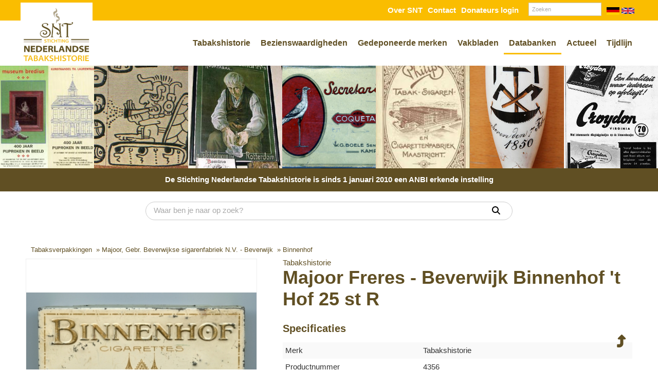

--- FILE ---
content_type: text/html; charset=UTF-8
request_url: https://www.tabakshistorie.nl/product/majoor-freres---beverwijk-binnenhof-t-hof-25-st-r/4356/
body_size: 8612
content:
<!DOCTYPE html>
<html xmlns="//www.w3.org/1999/xhtml" lang="nl" xml:lang="nl">
<!-- NN f2aabc45-0a3e-4f03-9cad-befa580898da -->
<!-- Header -->
<head>

<!-- Page Metadata -->
<meta charset="UTF-8"/>

<!-- Page Title -->
<title>Majoor Freres - Beverwijk Binnenhof 't Hof 25 st  R</title>
<meta name="description" content="Bestel eenvoudig majoor freres - beverwijk binnenhof &#39;t hof 25 st  r via onze webshop.">
<meta name="keywords" content="Tabaksverpakkingen,  Binnenhof,  Majoor Freres - Beverwijk Binnenhof &#39;t Hof 25 st  R, 4356">
<meta name="robots" content="INDEX, FOLLOW">
<meta name="googlebot" content="noarchive">
<meta name="copyright" content="Stichting Nederlandse Tabakshistorie">
<meta name="author" content="Stichting Nederlandse Tabakshistorie">
<meta name="generator" content="Suite MKB">
<meta name="format-detection" content="telephone=no">
<meta name="viewport" content="width=device-width, initial-scale=1 maximum-scale=1">

<!-- Canonical URL -->
<link rel="canonical" href="https://www.tabakshistorie.nl/product/majoor-freres---beverwijk-binnenhof-t-hof-25-st-r/4356/">

<!-- Open Graph Metadata -->
<meta property="og:title" content="Majoor Freres - Beverwijk Binnenhof &#39;t Hof 25 st  R">
<meta property="og:description" content="Bestel eenvoudig majoor freres - beverwijk binnenhof &#39;t hof 25 st  r via onze webshop.">
<meta property="og:url" content="https://www.tabakshistorie.nl/product/majoor-freres---beverwijk-binnenhof-t-hof-25-st-r/4356/">
<meta property="og:image" content="https://www.tabakshistorie.nl/content/net_products/4356-Majoor-Freres---Beverwijk-Binnenhof-t-Hof-25-st--R.jpg">
<meta property="og:type" content="product">
<meta property="og:site_name" content="www.tabakshistorie.nl">

<!-- Fav Icon -->
<link rel="icon" href="/content/layout/1-favicon.ico"><link rel="shortcut icon" href="/content/layout/1-favicon.ico"><link rel="apple-touch-icon" href="/content/layout/1-favicon.ico"><link rel="mask-icon" href="/editor/smkb/icons/safari-pinned-tab.svg?v10" color="#0067a6">
<meta name="apple-mobile-web-app-title" content="Suite MKB">
<meta name="application-name" content="Suite MKB">
<meta name="msapplication-TileColor" content="#0067a6">
<meta name="msapplication-config" content="/editor/smkb/icons/browserconfig.xml">
<meta name="theme-color" content="#fff">
<link rel="manifest" href="/editor/smkb/icons/site.webmanifest?v=1729772985">

<!-- Stylesheets -->
<link nonce="f2aabc45-0a3e-4f03-9cad-befa580898da" rel="stylesheet" type="text/css" media="screen" href="/editor/smkb/css/plugins/ui/themes/smoothness/jquery-ui.min.css">
<link nonce="f2aabc45-0a3e-4f03-9cad-befa580898da" rel="preload" href="/editor/smkb/css/smkb.css?v=1714394040" as="style" onload="this.onload=null;this.rel='stylesheet'"><noscript><link nonce="f2aabc45-0a3e-4f03-9cad-befa580898da" rel="stylesheet" href="/editor/smkb/css/smkb.css?v=1714394040"></noscript><link nonce="f2aabc45-0a3e-4f03-9cad-befa580898da" rel="stylesheet" type="text/css" media="screen" href="/editor/smkb/css/aos.css">
<link nonce="f2aabc45-0a3e-4f03-9cad-befa580898da" rel="stylesheet" type="text/css" media="screen" href="/content/cms_editor/main.css?v=1765277075">
<link nonce="f2aabc45-0a3e-4f03-9cad-befa580898da" rel="stylesheet" type="text/css" media="screen" href="/content/cms_editor/default.css?v=1765277076">
<link nonce="f2aabc45-0a3e-4f03-9cad-befa580898da" rel="stylesheet" media="print" onload="this.onload=null;this.removeAttribute('media');" href="https://fonts.googleapis.com/css?family=Segoe+UI">
<link nonce="f2aabc45-0a3e-4f03-9cad-befa580898da" rel="stylesheet" type="text/css" media="screen" href="/editor/smkb/css/plugins/fancybox/fancybox.css?v=1765277062">

<!-- Scripts -->
<script nonce="f2aabc45-0a3e-4f03-9cad-befa580898da" defer src="/module/sys/smkb.lib.min.js?v=1765277066"></script>
<script nonce="f2aabc45-0a3e-4f03-9cad-befa580898da" src="/editor/smkb/js/jquery-3.6.0.min.js"></script>
<script nonce="f2aabc45-0a3e-4f03-9cad-befa580898da" defer src="/module/sys/messages.min.js?v=1765277066"></script>
<script nonce="f2aabc45-0a3e-4f03-9cad-befa580898da" src="/editor/smkb/js/fa/7.1.0/front/all.min.js?v=1761288235"></script>
<!-- Global site tag (gtag.js) - Google Analytics -->
		<script nonce="f2aabc45-0a3e-4f03-9cad-befa580898da" async src="https://www.googletagmanager.com/gtag/js?id=G-PFJ2QZRJ6C"></script>
		<script nonce="f2aabc45-0a3e-4f03-9cad-befa580898da">
		window.dataLayer = window.dataLayer || [];
		function gtag(){dataLayer.push(arguments);}
		gtag('js', new Date());
		gtag('config', 'G-PFJ2QZRJ6C');</script><link nonce="f2aabc45-0a3e-4f03-9cad-befa580898da" rel="preconnect" href="https://www.google.com"><link nonce="f2aabc45-0a3e-4f03-9cad-befa580898da" rel="preconnect" href="https://www.gstatic.com" crossorigin>
<!-- Plugins -->
<script nonce="f2aabc45-0a3e-4f03-9cad-befa580898da" defer src="/editor/smkb/js/plugins/ui/jquery-ui.min.js"></script>
<script nonce="f2aabc45-0a3e-4f03-9cad-befa580898da" defer src="/editor/smkb/js/jquery.ui.touch-punch.min.js"></script>
<script nonce="f2aabc45-0a3e-4f03-9cad-befa580898da" defer src="/editor/smkb/js/jquery.cookie.min.js"></script>
<script nonce="f2aabc45-0a3e-4f03-9cad-befa580898da" defer src="/editor/smkb/js/plugins/validate/jquery.smkb-form-validator.3.6.0.min.js"></script>
<script nonce="f2aabc45-0a3e-4f03-9cad-befa580898da" defer src="/module/sys/main.min.js?v=1765277063"></script>

<!-- Header -->
</head>

<!-- Body -->
<body>

<!-- Messages -->
<div id="message-inline"></div>

<!-- Wrapper (background)-->
<div id="wrapper_bg"></div>

<!-- Wrapper (outer)-->
<div id="wrapper_outer">

<!-- Wrapper (inner)-->
<div id="wrapper">

<!-- Page Header -->
<div id="header">
<!-- Widget Groep 16 -->
<style><!--#wg_group_16 {position: relative;height: 40px;width: 100%;background-color: #fabd00; }#wg_group_16 .footer {display: none;}#wg_group_16 .header {display: none;}#wg_group_16 .title {display: none;}#wg_group_16 > .content {max-width: 1200px;margin: 0 auto;}@media only screen and (max-width: 979px) {#wg_group_16 {z-index: 300;}}--></style><div id="wg_group_16" class="parent_widget ">
<div class="header" ></div>
<div class="title"></div>
<div class="content " data-name="" >
<style><!--#wg_editor_4 {float: right;line-height: 40px;width: 60px;}#wg_editor_4 .content {clear: both;}#wg_editor_4 .footer {display: none;}#wg_editor_4 .header {display: none;}#wg_editor_4 .title {display: none;}#wg_editor_4 img {vertical-align: middle;width: 25px;}--></style><div id="wg_editor_4" class="parent_widget ">
<div class="header" ></div>
<div class="title"></div>
<div class="content " data-name="" >
<div><a href="https://www.tabakshistorie.nl/welcome/"><img alt="" src="https://www.tabakshistorie.nl/content/cms_image/366-Germany-Flag.svg" /></a> <a href="https://www.tabakshistorie.nl/wilkommen/"><img alt="" src="https://www.tabakshistorie.nl/content/cms_image/365-United-Kingdom-Flag.svg" /></a>&nbsp;</div></div>
<div class="footer"></div>
<div class="clear"></div>
</div>
<style><!--#wg_search_5 {margin-bottom: 10px;width: 138px;float: right;margin: 5px 14px;}#wg_search_5 .button {display: none;}#wg_search_5 .footer {display: none;}#wg_search_5 .form {font-size: 75%;}#wg_search_5 .header {display: none;}#wg_search_5 .input {width: auto;border: 1px solid #ccc;border-radius: 0;outline: none;margin: 0;box-sizing: border-box;}#wg_search_5 .title {display: none;}#wg_search_5 #delete {display: none;}#wg_search_5 #delete #x {display: none;}#wg_search_5 #delete #x:hover {display: none;}--></style><div id="wg_search_5" class="parent_widget ">
<div class="header" ></div>
<div class="title"></div>
<div class="content " data-name="" >
<div class="form">
<form action="/smkb.php" method="POST">
<input type="text" name="query" value="" maxlength="30" class="input" placeholder="Zoeken"> <div id="delete"><span id="x">x</span></div>
<input type="submit" value="Zoeken" alt="Zoeken" class="button"><br />
<input type="hidden" name="op" value="cms_search_view"></form></div>
<div class="clear"></div>
</div>
<div class="footer"></div>
<div class="clear"></div>
</div>
<style><!--#wg_editor_17 {float: right;line-height: 40px;font-weight: 700;}#wg_editor_17 .content a {color: #fff;margin: 0 5px;}#wg_editor_17 .footer {display: none;}#wg_editor_17 .header {display: none;}#wg_editor_17 .title {display: none;}--></style><div id="wg_editor_17" class="parent_widget ">
<div class="header" ></div>
<div class="title"></div>
<div class="content " data-name="" >
<div><a href="/over-snt/">Over SNT</a><a href="/contact/">Contact</a><a href="/crm/">Donateurs login</a></div></div>
<div class="footer"></div>
<div class="clear"></div>
</div>
</div>
<div class="footer"></div>
<div class="clear"></div>
</div>

<!-- Widget Terug-naar-top widget 49 -->
<style><!--#wg_return_to_top_49 .footer {display: none;}#wg_return_to_top_49 .header {display: none;}#wg_return_to_top_49 .iframe {width: 100%;height: 300px;}#wg_return_to_top_49 .title {display: none;}#wg_return_to_top_49 a {position: fixed;bottom: 25px;right: 40px;z-index: 99;font-size: 25px;border: none;outline: none;color: #604f23;cursor: pointer;padding: 15px;}@media only screen and (max-width: 1200px) {#wg_return_to_top_49 a {right: 10px;}}--></style><div id="wg_return_to_top_49" class="parent_widget ">
<div class="header" ></div>
<div class="title"></div>
<div class="content " data-name="" >

<div><a data-scroll="#scroll" id="scroll" href="#"><i class="fa-solid fa-level-up-alt fa-fw"  ></i></a></div><script nonce="f2aabc45-0a3e-4f03-9cad-befa580898da">
		$(window).on('mousewheel', function(){
			$( 'html,body' ).stop();
		});

			$(document).ready(function(){
		$(window).on('scroll', function(){
			if ($(this).scrollTop() > 100) {
				$('#scroll').fadeIn(500);
			} else {
				$('#scroll').fadeOut(500);
			}
		});
			$('#scroll').on("click", function(){
				$('html, body').animate({ scrollTop: 0 }, 600);
				return false;
			});
	})</script></div>
<div class="footer"></div>
<div class="clear"></div>
</div>
</div>

<!-- Page Header Menu -->
<div id="header_menu">

<!-- Widget Groep 20 -->
<style><!--#wg_group_20 {position: relative; }#wg_group_20 .footer {display: none;}#wg_group_20 .header {display: none;}#wg_group_20 .title {display: none;}#wg_group_20 > .content {max-width: 1200px;margin: 0 auto;}@media only screen and (max-width: 979px) {#wg_group_20 > .content {height: 100%;padding: 0;}}--></style><div id="wg_group_20" class="parent_widget ">
<div class="header" ></div>
<div class="title"></div>
<div class="content " data-name="" >
<style><!--#wg_editor_2 {float: left;width: 140px;margin-top: -35px;}#wg_editor_2 .content img {max-height: 140px;object-fit: contain;}#wg_editor_2 .footer {display: none;}#wg_editor_2 .header {display: none;}#wg_editor_2 .title {display: none;}@media only screen and (max-width: 979px) {#wg_editor_2 {float: unset;width:unset;text-align:center;margin-bottom: 11px;}#wg_editor_2 .content {max-width: 140px;margin: 0 auto;}}--></style><div id="wg_editor_2" class="parent_widget ">
<div class="header" ></div>
<div class="title"></div>
<div class="content " data-name="" >
<div class="image"><a href="/"><img alt="" src="https://www.tabakshistorie.nl/content/cms_image/323-logo-tabakshistorie-nieuw-2019.jpg" /></a></div></div>
<div class="footer"></div>
<div class="clear"></div>
</div>
<style><!--#wg_menu_header_21 {float: right;}#wg_menu_header_21  #hamburger .label a {color: #604f23;text-decoration: unset;}#wg_menu_header_21 .content {max-width: 1180px;float: right;margin: 0 auto;}#wg_menu_header_21 .content ul {padding: 0;margin: 0;outline: 0;font-size: 0;}#wg_menu_header_21 .content ul li {list-style-type: none;display: inline-block;font-size: 11px;}#wg_menu_header_21 .content ul li a {color: #604f23;display: block;font-size: 145%;padding: 10px;text-decoration: none;white-space: nowrap;font-weight: 700;border-bottom: 3px solid transparent;}#wg_menu_header_21 .content ul li a:hover {border-bottom: 3px solid #fabd00;}#wg_menu_header_21 .content ul li a.active {border-bottom: 3px solid #fabd00;}#wg_menu_header_21 .content ul li ul {display: none;}#wg_menu_header_21 .content ul li ul li {position: relative;}#wg_menu_header_21 .content ul li ul li ul {display: none;}#wg_menu_header_21 .content ul li ul li:hover ul {display: block;position: absolute;left: 100%;top: 0;}#wg_menu_header_21 .content ul li ul li:hover ul li a {border-top: 1px solid #fff;}#wg_menu_header_21 .content ul li ul li:hover ul li a:active {background-color: #fabd00;color: #fff;}#wg_menu_header_21 .content ul li ul li:last-child a {border-right: 1px solid #fff;}#wg_menu_header_21 .content ul li ul li.dropdown_menu {background-color: #fff;line-height: 25px;}#wg_menu_header_21 .content ul li:hover > ul {display: block;z-index: 100;position: absolute;background-color: #fff;box-shadow: 0px 20px 20px 0px #fabd0045;}#wg_menu_header_21 .content ul li:hover ul li {display: block;padding: 10px 0 0;}#wg_menu_header_21 .content ul li:hover ul li a {border-top: 1px solid #fff;}#wg_menu_header_21 .content ul li:hover ul li a.active {border-bottom: 3px solid #fabd00;}#wg_menu_header_21 .content ul li:last-child a {border-right: 0px;}#wg_menu_header_21 .content ul li.dropdown {position: relative;}#wg_menu_header_21 .content ul li.dropdown > svg {position: absolute;padding: 10px;right: 0px;top: -5px}#wg_menu_header_21 .content ul:after {clear: both;content: '';display: table;}#wg_menu_header_21 .content ul.first > li:first-child {display: none;}#wg_menu_header_21 .footer {display: none;}#wg_menu_header_21 .header {display: none;}#wg_menu_header_21 .title {display: none;}#wg_menu_header_21 #hamburger {text-align: right;width: 100%;font-size: 22px;color: #604f23;padding: 10px 20px;cursor: pointer;box-sizing: border-box;margin-top: 50px;}#wg_menu_header_21 #hamburger .label {text-transform: uppercase;text-align: right;line-height: auto;display: inline-block;}#wg_menu_header_21 #hamburger a {color: #fff;font-weight: 700;display: inline-block;padding: 0px 20px;}#wg_menu_header_21 #horizontal_menu {padding-left: 140px;margin-left: -140px;margin-top: 25px;}#wg_menu_header_21 ul#hamburger_menu {padding: 10px 0;margin: 0;outline: 0;background-color: #fabd00;color: #fff;visibility: hidden;position: absolute;left: 0;z-index: 999;width: 100%;text-align: left;box-sizing: border-box;display: none;margin-top: 0px;}#wg_menu_header_21 ul#hamburger_menu li {list-style-type: none;padding: 5px 0;position: relative;display: inherit;}#wg_menu_header_21 ul#hamburger_menu li .toggle {cursor: pointer;font-size: 26px;padding: 0px 20px 15px 15px;position: absolute;right: 0;top: 0;color:#fff;z-index: 999;}#wg_menu_header_21 ul#hamburger_menu li a {display: block;color: #fff;font-weight: 700;border-right: 0;}#wg_menu_header_21 ul#hamburger_menu li ul {padding: 0 15px;visibility: hidden;display: none;position: relative;}#wg_menu_header_21 ul#hamburger_menu li ul li {border-left: 2px solid #fff; }#wg_menu_header_21 ul#hamburger_menu li ul li a {display: block;padding: 5px 0px 5px 5px;font-weight: normal;border: 0px;}#wg_menu_header_21 ul#hamburger_menu li:first-child {display: none;}#wg_menu_header_21 ul#hamburger_menu li:hover > ul {background-color: #fabd00;color: #fff;}#wg_menu_header_21 ul#hamburger_menu li:last-child {border-bottom: 0px;margin-bottom: 0px;}@media only screen and (max-width: 1200px) {#wg_menu_header_21 .content ul li a {font-size: 135%;}}@media only screen and (max-width: 979px) {#wg_menu_header_21 #hamburger {margin-top: 0;}}@media only screen and (max-width: 767px) {#wg_menu_header_21 ul.first {display: none;}#wg_menu_header_21 ul.list {display: none;}}--></style><div id="wg_menu_header_21" class="parent_widget ">
<div class="header" ></div>
<div class="title"></div>
<div class="content " data-name="" >

<div style="display:none;" id="hamburger"><div class="label"><a href="#">Menu</a></div><i class="fa-solid fa-bars fa-fw"  ></i></div><ul id="hamburger_menu">
<li class="dropdown"><a href="https://www.tabakshistorie.nl/" title="Welkom" class="">Welkom</a><i class="fa-solid fa-angle-down toggle  fa-fw"  ></i><ul class="third">
<li ><a href="https://www.tabakshistorie.nl/wilkommen/" title="Willkommen" class="">Willkommen</a></li>
<li ><a href="https://www.tabakshistorie.nl/welcome/" title="Welcome" class="">Welcome</a></li>
<li ><a href="https://www.tabakshistorie.nl/aanmelden-als-donateur/" title="U wilt zich aanmelden als donateur" class="">U wilt zich aanmelden als donateur</a></li>
<li ><a href="https://www.tabakshistorie.nl/nl/welkom/sitemap/133/" title="Sitemap" class="">Sitemap</a></li>
<li ><a href="https://www.tabakshistorie.nl/contact/" title="Contact" class="">Contact</a></li>
<li ><a href="https://www.tabakshistorie.nl/nl/welkom/bezienswaardigheden-oud/4/" title="Bezienswaardigheden oud" class="">Bezienswaardigheden oud</a></li>
<li ><a href="https://www.tabakshistorie.nl/anbi-goed-doel/" title="ANBI goed doel" class="">ANBI goed doel</a></li>
</ul>
</li>
<li class="dropdown"><a href="https://www.tabakshistorie.nl/tabakshistorie/" title="Tabakshistorie" class="">Tabakshistorie</a><i class="fa-solid fa-angle-down toggle  fa-fw"  ></i><ul class="third">
<li ><a href="https://www.tabakshistorie.nl/tabakshistorie/sigaren/" title="Sigaren" class="">Sigaren</a></li>
<li ><a href="https://www.tabakshistorie.nl/tabakshistorie/sigaretten/" title="Sigaretten" class="">Sigaretten</a></li>
<li ><a href="https://www.tabakshistorie.nl/tabakshistorie/snuif-en-pruimtabak/" title="Snuif- en pruimtabak" class="">Snuif- en pruimtabak</a></li>
<li ><a href="https://www.tabakshistorie.nl/tabakshistorie/tabaksteelt/" title="Tabaksteelt" class="">Tabaksteelt</a></li>
<li ><a href="https://www.tabakshistorie.nl/tabakshistorie/tabakshandel/" title="Tabakshandel" class="">Tabakshandel</a></li>
<li ><a href="https://www.tabakshistorie.nl/tabakshistorie/tabak-in-nederland/" title="Tabak in Nederland" class="">Tabak in Nederland</a></li>
<li ><a href="https://www.tabakshistorie.nl/tabakshistorie/pijp-en-kerftabak/" title="Pijp- &amp; kerftabak" class="">Pijp- &amp; kerftabak</a></li>
<li ><a href="https://www.tabakshistorie.nl/jaarboeken/" title="SNT Jaarboeken" class="">SNT Jaarboeken</a></li>
<li ><a href="https://www.tabakshistorie.nl/snt-archief/" title="SNT Archief" class="">SNT Archief</a></li>
<li ><a href="https://www.tabakshistorie.nl/tabakshistorie/zelf-onderzoek-doen/" title="Zelf onderzoek doen" class="">Zelf onderzoek doen</a></li>
<li ><a href="https://www.tabakshistorie.nl/nl/tabakshistorie/gebruikte-literatuur-tijdlijn/103/" title="Gebruikte literatuur Tijdlijn" class="">Gebruikte literatuur Tijdlijn</a></li>
</ul>
</li>
<li class="dropdown"><a href="https://www.tabakshistorie.nl/bezienswaardigheden/" title="Bezienswaardigheden" class="">Bezienswaardigheden</a><i class="fa-solid fa-angle-down toggle  fa-fw"  ></i><ul class="third">
<li ><a href="https://www.tabakshistorie.nl/verenigingen-en-stichtingen/" title="Verenigingen en stichtingen" class="">Verenigingen en stichtingen</a></li>
<li ><a href="https://www.tabakshistorie.nl/branche-organisaties/" title="Branche organisaties" class="">Branche organisaties</a></li>
<li ><a href="https://www.tabakshistorie.nl/overheidsinstanties/" title="Overheidsinstanties" class="">Overheidsinstanties</a></li>
<li ><a href="https://www.tabakshistorie.nl/nl/bezienswaardigheden/musea/167/" title="Musea" class="">Musea</a></li>
<li ><a href="https://www.tabakshistorie.nl/onderzoeksresultaten/" title="Onderzoeksresultaten en homepages" class="">Onderzoeksresultaten en homepages</a></li>
<li ><a href="https://www.tabakshistorie.nl/openbare-particuliere-verzamelingen/" title="Openbare en particuliere verzamelingen" class="">Openbare en particuliere verzamelingen</a></li>
<li ><a href="https://www.tabakshistorie.nl/overige-bezienswaardigheden/" title="Overige" class="">Overige</a></li>
</ul>
</li>
<li class="dropdown"><a href="https://www.tabakshistorie.nl/gedeponeerde-merken/" title="Gedeponeerde merken" class="">Gedeponeerde merken</a><i class="fa-solid fa-angle-down toggle  fa-fw"  ></i><ul class="third">
</ul>
</li>
<li class="dropdown"><a href="https://www.tabakshistorie.nl/vakbladen/" title="Vakbladen" class="">Vakbladen</a><i class="fa-solid fa-angle-down toggle  fa-fw"  ></i><ul class="third">
<li ><a href="https://www.tabakshistorie.nl/vakbladen/sigarenwinkelier/" title="De Sigarenwinkelier" class="">De Sigarenwinkelier</a></li>
<li ><a href="https://www.tabakshistorie.nl/vakbladen/tabaksdetaillist/" title="De Tabaksdetaillist" class="">De Tabaksdetaillist</a></li>
</ul>
</li>
<li><a href="https://www.tabakshistorie.nl/databank/" title="Producten" class="active">Databanken</a></li>
<li><a href="/actueel/" title="Actueel" >Actueel</a></li>
<li><a href="/tijdlijn/" title="Tijdlijn" >Tijdlijn</a></li>
</ul>
<ul id="horizontal_menu" class="first list">
<li class="dropdown"><a href="https://www.tabakshistorie.nl/" title="Welkom" class="">Welkom</a><ul class="third">
<li ><a href="https://www.tabakshistorie.nl/wilkommen/" title="Willkommen" class="">Willkommen</a></li>
<li ><a href="https://www.tabakshistorie.nl/welcome/" title="Welcome" class="">Welcome</a></li>
<li ><a href="https://www.tabakshistorie.nl/aanmelden-als-donateur/" title="U wilt zich aanmelden als donateur" class="">U wilt zich aanmelden als donateur</a></li>
<li ><a href="https://www.tabakshistorie.nl/nl/welkom/sitemap/133/" title="Sitemap" class="">Sitemap</a></li>
<li ><a href="https://www.tabakshistorie.nl/contact/" title="Contact" class="">Contact</a></li>
<li ><a href="https://www.tabakshistorie.nl/nl/welkom/bezienswaardigheden-oud/4/" title="Bezienswaardigheden oud" class="">Bezienswaardigheden oud</a></li>
<li ><a href="https://www.tabakshistorie.nl/anbi-goed-doel/" title="ANBI goed doel" class="">ANBI goed doel</a></li>
</ul>
</li>
<li class="dropdown"><a href="https://www.tabakshistorie.nl/tabakshistorie/" title="Tabakshistorie" class="">Tabakshistorie</a><ul class="third">
<li ><a href="https://www.tabakshistorie.nl/tabakshistorie/sigaren/" title="Sigaren" class="">Sigaren</a></li>
<li ><a href="https://www.tabakshistorie.nl/tabakshistorie/sigaretten/" title="Sigaretten" class="">Sigaretten</a></li>
<li ><a href="https://www.tabakshistorie.nl/tabakshistorie/snuif-en-pruimtabak/" title="Snuif- en pruimtabak" class="">Snuif- en pruimtabak</a></li>
<li ><a href="https://www.tabakshistorie.nl/tabakshistorie/tabaksteelt/" title="Tabaksteelt" class="">Tabaksteelt</a></li>
<li ><a href="https://www.tabakshistorie.nl/tabakshistorie/tabakshandel/" title="Tabakshandel" class="">Tabakshandel</a></li>
<li ><a href="https://www.tabakshistorie.nl/tabakshistorie/tabak-in-nederland/" title="Tabak in Nederland" class="">Tabak in Nederland</a></li>
<li ><a href="https://www.tabakshistorie.nl/tabakshistorie/pijp-en-kerftabak/" title="Pijp- &amp; kerftabak" class="">Pijp- &amp; kerftabak</a></li>
<li ><a href="https://www.tabakshistorie.nl/jaarboeken/" title="SNT Jaarboeken" class="">SNT Jaarboeken</a></li>
<li ><a href="https://www.tabakshistorie.nl/snt-archief/" title="SNT Archief" class="">SNT Archief</a></li>
<li ><a href="https://www.tabakshistorie.nl/tabakshistorie/zelf-onderzoek-doen/" title="Zelf onderzoek doen" class="">Zelf onderzoek doen</a></li>
<li ><a href="https://www.tabakshistorie.nl/nl/tabakshistorie/gebruikte-literatuur-tijdlijn/103/" title="Gebruikte literatuur Tijdlijn" class="">Gebruikte literatuur Tijdlijn</a></li>
</ul>
</li>
<li class="dropdown"><a href="https://www.tabakshistorie.nl/bezienswaardigheden/" title="Bezienswaardigheden" class="">Bezienswaardigheden</a><ul class="third">
<li ><a href="https://www.tabakshistorie.nl/verenigingen-en-stichtingen/" title="Verenigingen en stichtingen" class="">Verenigingen en stichtingen</a></li>
<li ><a href="https://www.tabakshistorie.nl/branche-organisaties/" title="Branche organisaties" class="">Branche organisaties</a></li>
<li ><a href="https://www.tabakshistorie.nl/overheidsinstanties/" title="Overheidsinstanties" class="">Overheidsinstanties</a></li>
<li ><a href="https://www.tabakshistorie.nl/nl/bezienswaardigheden/musea/167/" title="Musea" class="">Musea</a></li>
<li ><a href="https://www.tabakshistorie.nl/onderzoeksresultaten/" title="Onderzoeksresultaten en homepages" class="">Onderzoeksresultaten en homepages</a></li>
<li ><a href="https://www.tabakshistorie.nl/openbare-particuliere-verzamelingen/" title="Openbare en particuliere verzamelingen" class="">Openbare en particuliere verzamelingen</a></li>
<li ><a href="https://www.tabakshistorie.nl/overige-bezienswaardigheden/" title="Overige" class="">Overige</a></li>
</ul>
</li>
<li class="dropdown"><a href="https://www.tabakshistorie.nl/gedeponeerde-merken/" title="Gedeponeerde merken" class="">Gedeponeerde merken</a><ul class="third">
</ul>
</li>
<li class="dropdown"><a href="https://www.tabakshistorie.nl/vakbladen/" title="Vakbladen" class="">Vakbladen</a><ul class="third">
<li ><a href="https://www.tabakshistorie.nl/vakbladen/sigarenwinkelier/" title="De Sigarenwinkelier" class="">De Sigarenwinkelier</a></li>
<li ><a href="https://www.tabakshistorie.nl/vakbladen/tabaksdetaillist/" title="De Tabaksdetaillist" class="">De Tabaksdetaillist</a></li>
</ul>
</li>
<li><a href="https://www.tabakshistorie.nl/databank/" title="Producten" class="active">Databanken</a></li>
<li><a href="/actueel/" title="Actueel" >Actueel</a></li>
<li><a href="/tijdlijn/" title="Tijdlijn" >Tijdlijn</a></li>
</ul>
</div>
<div class="footer"></div>
<div class="clear"></div>
</div>
</div>
<div class="footer"></div>
<div class="clear"></div>
</div>

<!-- Widget Header SNT 9 -->
<style><!--#wg_sntheader_9 .content #sntheader {float: left;width: 100%;height: 200px;}#wg_sntheader_9 .content #sntheader .image {float: left;width: calc(100% / 7);height: 200px;overflow: hidden;vertical-align: middle;}#wg_sntheader_9 .content #sntheader .image img {width: 100%;height: 100%;object-fit: cover;object-position: center;}#wg_sntheader_9 .footer {display: none;}#wg_sntheader_9 .header {display: none;}#wg_sntheader_9 .iframe {width: 100%;height: 300px;}#wg_sntheader_9 .title {display: none;}@media only screen and (max-width: 979px) {#wg_sntheader_9 .content #sntheader {height:150px;}#wg_sntheader_9 .content #sntheader .image {height:150px;}}--></style><div id="wg_sntheader_9" class="parent_widget ">
<div class="header" ></div>
<div class="title"></div>
<div class="content " data-name="" >
<div id="sntheader">
<a class="fancybox" data-fancybox="header" href="https://www.tabakshistorie.nl/img/25.jpg"><div class="image"><img src="https://www.tabakshistorie.nl/img/25.jpg" /></div></a>
<a class="fancybox" data-fancybox="header" href="https://www.tabakshistorie.nl/img/44.jpg"><div class="image"><img src="https://www.tabakshistorie.nl/img/44.jpg" /></div></a>
<a class="fancybox" data-fancybox="header" href="https://www.tabakshistorie.nl/img/33.jpg"><div class="image"><img src="https://www.tabakshistorie.nl/img/33.jpg" /></div></a>
<a class="fancybox" data-fancybox="header" href="https://www.tabakshistorie.nl/img/109.jpg"><div class="image"><img src="https://www.tabakshistorie.nl/img/109.jpg" /></div></a>
<a class="fancybox" data-fancybox="header" href="https://www.tabakshistorie.nl/img/75.jpg"><div class="image"><img src="https://www.tabakshistorie.nl/img/75.jpg" /></div></a>
<a class="fancybox" data-fancybox="header" href="https://www.tabakshistorie.nl/img/106.jpg"><div class="image"><img src="https://www.tabakshistorie.nl/img/106.jpg" /></div></a>
<a class="fancybox" data-fancybox="header" href="https://www.tabakshistorie.nl/img/65.jpg"><div class="image"><img src="https://www.tabakshistorie.nl/img/65.jpg" /></div></a>
</div>
</div>
<div class="footer"></div>
<div class="clear"></div>
</div>

<!-- Widget Word-editor 22 -->
<style><!--#wg_editor_22 {background-color: #604f23;text-align: center;font-weight: 700;line-height: 25px;z-index: 10;position: relative;padding: 10px;box-sizing: border-box;}#wg_editor_22 .content a {color: #fff;}#wg_editor_22 .footer {display: none;}#wg_editor_22 .header {display: none;}#wg_editor_22 .title {display: none;}@media only screen and (max-width: 767px) {#wg_editor_22 .content {font-size: 80%;}}--></style><div id="wg_editor_22" class="parent_widget ">
<div class="header" ></div>
<div class="title"></div>
<div class="content " data-name="" >
<div><a href="https://www.tabakshistorie.nl/nl/wat-is-de-snt/anbi-goed-doel/140/">De Stichting Nederlandse Tabakshistorie is sinds 1 januari 2010 een ANBI erkende instelling</a></div></div>
<div class="footer"></div>
<div class="clear"></div>
</div>

<!-- Widget Webshop header 59 -->
<style><!--@keyframes scale-drop-down-search_result_popup {0% {transform: scale(1,.7);}100% {transform: scale(1, 1);}}#wg_header_layout_59 {background-color: #FFF;color: #604f23;}#wg_header_layout_59 .cart {float: left;width: 45px;position: relative;}#wg_header_layout_59 .cart .order {position: absolute;left: 0;right: 0;top: 50%;transform: translateY(-50%);margin: auto;display: inline-block;font-size: 21px;}#wg_header_layout_59 .cart .order .circle .cart_quantity {position: absolute; top: 50%; left: 50%; transform: translate(-50%, -50%);}#wg_header_layout_59 .cart .order .cirle {background: #604f23b3;color: #fff;position: absolute;border: 1px solid #604f23b3;border-radius: 50%;width: 17px;height: 17px;font-size: 12px;font-family: poppins;text-align: center;top: -6px;right: 10px;box-shadow: 0 0 10px rgb(0 0 0 / 40%);}#wg_header_layout_59 .company {display: none;}#wg_header_layout_59 .company .companyname {font-size: 27px;color: #604f23;font-weight: bold;position: absolute;left: 0;top: 50%;transform: translateY(-50%);margin: auto;display: inline-block;}#wg_header_layout_59 .company img {max-height: 70px;margin: auto;margin-left: 0;position: absolute;top: 0;left: 0;right: 0;bottom: 0;}#wg_header_layout_59 .content {float: left;width: 100%;}#wg_header_layout_59 .footer {display: none;}#wg_header_layout_59 .header {display: none;}#wg_header_layout_59 .mainbar {float: left;width: 100%;background-color: #FFF;}#wg_header_layout_59 .portal_login {display: none;}#wg_header_layout_59 .portal_login .icon {font-size: 21px;top: 50%;left: 0;transform: translateY(-50%);position: absolute;}#wg_header_layout_59 .portal_login .logged_in {position: absolute;left: 35px;right: 0;top: 50%;transform: translateY(-50%);margin: auto;display: inline-block;overflow: hidden;text-overflow: ellipsis;}#wg_header_layout_59 .search_result_popup_background {position: fixed;left: 0;top: 0;width: 100vw;height: 100vh;background: rgb(0 0 0 / 30%);z-index: 1000;overflow: hidden;transition: opacity .25s;}#wg_header_layout_59 .searchbar {width: calc(80% - 190px);float: left;padding: 20px;box-sizing: border-box;margin: 0 auto;}#wg_header_layout_59 .searchbar .empty_input {margin-right: 5px;font-size: 16px;display: inline-flex;align-items: center;margin-bottom: 2px;cursor: pointer;border-right: 1px solid #ccc;padding-right: 11px;}#wg_header_layout_59 .searchbar .search_result_popup {position: absolute;padding: 20px 15px;border-radius: 0 0 18px 18px;border: 1px solid #ccc;background: #fff;margin-top: -1px;display: none;z-index: 1001;transform-origin: top;animation: scale-drop-down-search_result_popup .25s cubic-bezier(.1,1.45,.35,1);}#wg_header_layout_59 .searchbar .search_result_popup .all_products {float: left;width: 100%;margin-bottom: 15px;}#wg_header_layout_59 .searchbar .search_result_popup .all_products a {float: left;width: 100%;color: #604f23;text-decoration: underline;}#wg_header_layout_59 .searchbar .search_result_popup .categories .category, #wg_header_layout_59 .searchbar .search_result_popup .groups .group {float: left;width: 100%;margin-bottom: 5px;transition: 0.2s;padding: 5px;box-sizing: border-box;cursor: pointer;}#wg_header_layout_59 .searchbar .search_result_popup .categories .category:hover {background-color: rgb(238 238 238 / 40%);}#wg_header_layout_59 .searchbar .search_result_popup .categories .category:last-child, #wg_header_layout_59 .searchbar .search_result_popup .groups .group:last-child, #wg_header_layout_59 .searchbar .search_result_popup .topics .topic:last-child {margin-bottom: 0;}#wg_header_layout_59 .searchbar .search_result_popup .categories .category.empty {margin: 0;padding: 0;}#wg_header_layout_59 .searchbar .search_result_popup .category .category_name, #wg_header_layout_59 .searchbar .search_result_popup .group .group_name {float: left;width: calc(100% - 65px);margin-left: 15px;display: inline-flex;align-items: center;height: 50px;font-size: 105%;}#wg_header_layout_59 .searchbar .search_result_popup .content_title {font-size: 90%;float: left;width: 100%;margin-bottom: 15px;filter: opacity(.5);}#wg_header_layout_59 .searchbar .search_result_popup .groups .image img, #wg_header_layout_59 .searchbar .search_result_popup .categories .image img {object-fit: cover;}#wg_header_layout_59 .searchbar .search_result_popup .groups, #wg_header_layout_59 .searchbar .search_result_popup .categories, #wg_header_layout_59 .searchbar .search_result_popup .topics {padding-top: 15px;border-top: 1px solid #ccc;float: left;width: 100%;margin-top: 15px;}#wg_header_layout_59 .searchbar .search_result_popup .image {width: 50px;height: 50px;float: left;background-color: transparent;}#wg_header_layout_59 .searchbar .search_result_popup .image img {width: 100%;height: 100%;object-fit: contain;}#wg_header_layout_59 .searchbar .search_result_popup .image.empty {background-color: #eee;}#wg_header_layout_59 .searchbar .search_result_popup .no_records {float: left;width: 100%;margin-bottom: 15px;}#wg_header_layout_59 .searchbar .search_result_popup .product .name, #wg_header_layout_59 .searchbar .search_result_popup .topics .name {width: calc(100% - 65px);float: left;margin-left: 15px;}#wg_header_layout_59 .searchbar .search_result_popup .product .product_name, #wg_header_layout_59 .searchbar .search_result_popup .topics .topic_title {float: left;margin-bottom: 3px;width: 100%;font-size: 105%;}#wg_header_layout_59 .searchbar .search_result_popup .product .product_name.empty {float: left;width: 40%;height: 15px;background-color: #eee;}#wg_header_layout_59 .searchbar .search_result_popup .product .product_price, #wg_header_layout_59 .searchbar .search_result_popup .topics .topic_date {float: left;filter: opacity(.7);font-size: 95%;margin-top: 3px;}#wg_header_layout_59 .searchbar .search_result_popup .products {width: 100%;float: left;}#wg_header_layout_59 .searchbar .search_result_popup .products .product, #wg_header_layout_59 .searchbar .search_result_popup .topics .topic {width: 100%;float: left;margin-bottom: 15px;cursor: pointer;transition: 0.2s;padding: 5px;box-sizing: border-box;}#wg_header_layout_59 .searchbar .search_result_popup .products .product:hover, #wg_header_layout_59 .searchbar .search_result_popup .groups .group:hover, #wg_header_layout_59 .searchbar .search_result_popup .topics .topic:hover {background-color: rgb(238 238 238 / 40%);}#wg_header_layout_59 .searchbar .search_result_popup .search_on_click {float: left;width: 100%;font-size: 12px;margin-top: -7px;margin-bottom: 15px;}#wg_header_layout_59 .searchbar .search_result_popup .search_on_click a {text-decoration: underline;cursor: pointer;}#wg_header_layout_59 .searchbar button {border: none;background-color: transparent;font-size: 16px;color: #000;outline: none;cursor: pointer;}#wg_header_layout_59 .searchbar button svg {cursor: pointer;outline: none;}#wg_header_layout_59 .searchbar form {display: flex;flex-direction: row;border: 1px solid #ccc;border-radius: 50px;padding: 7px 15px;outline: 0;z-index: 1002;position: relative;background-color: #fff;}#wg_header_layout_59 .searchbar form.active {border-radius: 18px 18px 0 0;}#wg_header_layout_59 .searchbar input {border: none;flex-grow: 2;outline: none;padding: 0;margin-bottom: 2px;min-height: auto;}#wg_header_layout_59 .title {display: none;}#wg_header_layout_59 .topbar {display: none;}#wg_header_layout_59 .topbar .contact a {margin-right: 15px;color: #604f23;}#wg_header_layout_59 .topbar .usps .usp {color: #604f23;margin-right: 10px;}#wg_header_layout_59 .topbar .wrapper {display: block!important;flex-flow: unset;}#wg_header_layout_59 .wrapper {max-width: 1200px;width: 100%;padding: 0 10px;margin: 0 auto;box-sizing: border-box;display: flex;flex-flow: row wrap;}#wg_header_layout_59 a {color: #604f23;}#wg_header_layout_59 a:hover {text-decoration: underline;cursor: pointer;}@media only screen and (max-width: 767px) {#wg_header_layout_59 .cart {order: 3;}#wg_header_layout_59 .company {width: calc(100% - 90px);order: 1;}#wg_header_layout_59 .portal_login {order: 2;width: 45px;}#wg_header_layout_59 .portal_login .logged_in {display: none;}#wg_header_layout_59 .searchbar {width: 100%;order: 4;}#wg_header_layout_59 .topbar {display: none;}}--></style><div id="wg_header_layout_59" class="parent_widget ">
<div class="header" ></div>
<div class="title"></div>
<div class="content " data-name="" >
<div class="topbar"><div class="wrapper"><div class="contact"></div></div></div><div class="mainbar"><div class="wrapper"><div class="company"><a title="Stichting Nederlandse Tabakshistorie" href="https://www.tabakshistorie.nl"><span class="companyname">Stichting Nederlandse Tabakshistorie</span></a></div><div class="searchbar"><div class="search_result_popup_background" style="display: none; opacity: 0;"></div><form action="/smkb.php" method="GET"><input type="text" name="productid_query" id="search_product_input" class="input" placeholder="Waar ben je naar op zoek?" autocomplete="off"><span class="empty_input" style="display: none;"><i class="fa-solid fa-times fa-fw"  ></i></span><button type="submit" disabled name="search"><i class="fa-solid fa-search fa-fw"  ></i></button></form><div class="search_result_popup" style="display: none;"><div class="search_on_click" style="display: none;">Zoek '<span id="search_form_output_search_this"></span>'</div><div class="result_content"><div class="products"><div class="product"><div class="image empty"></div><div class="name"><span class="product_name empty"></span></div></div></div></div></div></div><div class="portal_login"><div class="user"><div class="icon"><a title="Donateursportaal" href="/crm/"><i class="fa-solid fa-user fa-fw"  ></i></a></div><div class="logged_in"><a title="Donateursportaal" href="/crm/"><span class="login">Inloggen</span></a></div></div></div></div></div></div>
<div class="footer"></div>
<div class="clear"></div>
</div>
</div>

<!-- Suite MKB (responsive) -->
<div id="content">

<!-- Content Fullwidth -->
<div id="net-book_content_nomenu_fullwidth">
<div class="wrapper breadcrumb">

<!-- Breadcrumb -->
<div id="breadcrumb"  itemscope itemtype="https://schema.org/BreadcrumbList">
<div class="item" itemprop="itemListElement" itemscope itemtype="//schema.org/ListItem">
<a href="https://www.tabakshistorie.nl/databank/Tabaksverpakkingen/" title="Tabaksverpakkingen" itemprop="item"><span itemprop="name">Tabaksverpakkingen</span>
</a><meta itemprop="position" content="1" />
</div>
<div class="item" itemprop="itemListElement" itemscope itemtype="//schema.org/ListItem">
&nbsp;&raquo;&nbsp;<a href="https://www.tabakshistorie.nl/databank/Tabaksverpakkingen/majoor-gebr-beverwijkse-sigarenfabriek-nv---beverwijk/" title="Majoor, Gebr. Beverwijkse sigarenfabriek N.V. - Beverwijk" itemprop="item"><span itemprop="name">Majoor, Gebr. Beverwijkse sigarenfabriek N.V. - Beverwijk</span>
</a><meta itemprop="position" content="2" />
</div>
<div class="item" itemprop="itemListElement" itemscope itemtype="//schema.org/ListItem">
&nbsp;&raquo;&nbsp;<a href="https://www.tabakshistorie.nl/databank/Tabaksverpakkingen/majoor-gebr-beverwijkse-sigarenfabriek-nv---beverwijk/binnenhof/p1/" title="Binnenhof" itemprop="item"><span itemprop="name">Binnenhof</span>
</a><meta itemprop="position" content="3" />
</div><div class="clear"></div>

</div>

</div>
<!-- Start Product -->

<div id="product_detail" class="wrapper">
<div class="title mobile_only"><div class="brand">Tabakshistorie</div><div class="name"><h2>Majoor Freres - Beverwijk Binnenhof &#39;t Hof 25 st  R</h2></div></div>
<!-- Start Product Media -->

<div class="media">
<div class="picture"><picture><source media="(max-width:150px)" srcset="https://www.tabakshistorie.nl/content/net_products/thumb_m/m-4356-Majoor-Freres---Beverwijk-Binnenhof-t-Hof-25-st--R.jpg?v=1553962644"><a class="fancybox" data-fancybox="4356" data-caption="" href="https://www.tabakshistorie.nl/content/net_products/4356-Majoor-Freres---Beverwijk-Binnenhof-t-Hof-25-st--R.jpg?v=1553962644"><img itemprop="image" loading="lazy" class="lazyload" src="https://www.tabakshistorie.nl/content/net_products/thumb_l/l-4356-Majoor-Freres---Beverwijk-Binnenhof-t-Hof-25-st--R.jpg?v=1553962644" data-src="https://www.tabakshistorie.nl/content/net_products/thumb_l/l-4356-Majoor-Freres---Beverwijk-Binnenhof-t-Hof-25-st--R.jpg?v=1553962644" title="Majoor Freres - Beverwijk Binnenhof &#39;t Hof 25 st  R" alt="Majoor Freres - Beverwijk Binnenhof &#39;t Hof 25 st  R" width="450" height="341"   ></a></picture></div><div class="files_and_links"><div class="files"><h2>Bestanden</h2><div id="files" class="frd"><div class="imgs"><div class="list" ></div></div><div class="docs"><div class="list"></div></div></div></div></div><!-- End Product Media --></div><!-- Start Product Detail --><div class="product"><div class="title desktop_only"><div class="brand">Tabakshistorie</div><div class="name"><h1>Majoor Freres - Beverwijk Binnenhof &#39;t Hof 25 st  R</h1></div></div><div class="order_not_possible">Het is op dit moment niet mogelijk om een bestelling te plaatsen.</div><div class="clear"></div>
<div class="specification"><h2>Specificaties</h2><div class="split rows"><div class="row brand"><div class="xl">Merk</div><div class="l last">Tabakshistorie</div><div class="clear"></div></div><div class="row partnumber"><div class="xl">Productnummer</div><div class="l last"><span itemprop="productID">4356</span></div><div class="clear"></div></div></div></div>
<!-- End Product Detail --!></div>
<div class="clear"></div>
</div>
<div class="clear"></div>

<!-- Product Snippet -->
<span itemscope itemtype="//schema.org/Product">
<meta itemprop="name" content="Majoor Freres - Beverwijk Binnenhof &#39;t Hof 25 st  R">
<meta itemprop="url" content="https://www.tabakshistorie.nl/product/majoor-freres---beverwijk-binnenhof-t-hof-25-st-r/4356/">
<link itemprop="image" href="www.tabakshistorie.nl/content/net_products/4356-Majoor-Freres---Beverwijk-Binnenhof-t-Hof-25-st--R.jpg" /><meta itemprop="description" content="" /><meta itemprop="category" content="Majoor, Gebr. Beverwijkse sigarenfabriek N.V. - Beverwijk > Binnenhof" />
<div itemprop="brand" itemtype="https://schema.org/Brand" itemscope><meta itemprop="name" content="Tabakshistorie" /></div><meta itemprop="mpn" content="4356">
<span itemprop="offers" itemscope itemtype="//schema.org/Offer">
<meta itemprop="url" content="https://www.tabakshistorie.nl/product/majoor-freres---beverwijk-binnenhof-t-hof-25-st-r/4356/" />
<meta itemprop="availability" content= "https://schema.org/InStock" />
<meta itemprop="price" content="" />
<meta itemprop="priceValidUntil" content="2026-03-11" />
<meta itemprop="priceCurrency" content="EUR" />
<span itemprop="seller" itemscope itemtype="//schema.org/Organization"><meta itemprop="name" content="Stichting Nederlandse Tabakshistorie"></span>
</span>

</span>
<!-- End Product Snippet -->


<!-- End Content -->
</div>

<!-- End Suite MKB Fullwidth -->
</div>

<!-- Footer -->
<div id="footer">
<!-- Widget Word-editor 32 -->
<style><!--#wg_editor_32 {background-color: #cfc9bc;height:10px;-webkit-box-shadow: 0px 8px 8px -6px rgba(0,0,0,0.75);-moz-box-shadow:0px 8px 8px -6px rgba(0,0,0,0.75);box-shadow: 0px 8px 8px -6px rgba(0,0,0,0.75);position: relative;z-index: 11;margin-top: 40px;border-top: 10px solid #fff;}#wg_editor_32 .footer {display: none;}#wg_editor_32 .header {display: none;}#wg_editor_32 .title {display: none;}--></style><div id="wg_editor_32" class="parent_widget ">
<div class="header" ></div>
<div class="title"></div>
<div class="content " data-name="" >
</div>
<div class="footer"></div>
<div class="clear"></div>
</div>

<!-- Widget Groep 24 -->
<style><!--#wg_group_24 {position: relative;}#wg_group_24 .footer {display: none;}#wg_group_24 .header {display: none;}#wg_group_24 .title {display: none;}--></style><div id="wg_group_24" class="parent_widget ">
<div class="header" ></div>
<div class="title"></div>
<div class="content " data-name="" >
<style><!--#wg_editor_27 {position: absolute;z-index: 10;top: 0;height: 100%;width: 100%;}#wg_editor_27 .content {background:url('/content/sys/section/widget//1843-SNT-strip.png');background-position-x: right;height: 100%;width: calc(1200px + 212px);margin: 0 auto;max-width: 100%;background-repeat: no-repeat repeat;}#wg_editor_27 .footer {display: none;}#wg_editor_27 .header {display: none;}#wg_editor_27 .title {display: none;}--></style><div id="wg_editor_27" class="parent_widget ">
<div class="header" ></div>
<div class="title"></div>
<div class="content " data-name="" >
</div>
<div class="footer"></div>
<div class="clear"></div>
</div>
<style><!--#wg_editor_26 {background-color: #fabd00;padding: 50px 0;}#wg_editor_26 .content {font-size: 25px;color: #fff;text-align: center;position: relative;z-index: 999;max-width: 100%;}#wg_editor_26 .content .button a {background-color: #243777;padding: 10px;margin-left: 50px;border-radius: 5px;color: #fff;}#wg_editor_26 .footer {display: none;}#wg_editor_26 .header {display: none;}#wg_editor_26 .title {display: none;}@media only screen and (max-width: 979px) {#wg_editor_26 .content {max-width: 80%;}#wg_editor_26 .content .button {width:100%;float: left;margin-top: 20px;}}--></style><div id="wg_editor_26" class="parent_widget ">
<div class="header" ></div>
<div class="title"></div>
<div class="content " data-name="" >
<div><span class="text">Word nu donateur en steun onze stichting</span><span class="button"><a href="/crm/">Wordt donateur</a></span></div></div>
<div class="footer"></div>
<div class="clear"></div>
</div>
<style><!--#wg_editor_28 {padding: 40px 0;}#wg_editor_28 .content {max-width: 1200px;margin: 0 auto;color: #243777;z-index: 11;position: relative;}#wg_editor_28 .content .anbi {width: 25%;float: left;}#wg_editor_28 .content .anbi a {color: #fabd00;}#wg_editor_28 .content .anbi img {height: 60px;width: auto;float: left;margin-right: 20px;}#wg_editor_28 .content .contact {width: 35%;float: left;}#wg_editor_28 .content .links {width: 30%;float: left;}#wg_editor_28 .content .links ul {margin: 0;padding: 0;}#wg_editor_28 .content h2 {font-weight: 500;font-size: 24px;color: #243777;margin-bottom: 20px;}#wg_editor_28 .footer {display: none;}#wg_editor_28 .header {display: none;}#wg_editor_28 .title {display: none;}@media only screen and (max-width: 1200px) {#wg_editor_28 .content {padding: 0 10px;box-sizing: border-box;}}@media only screen and (max-width: 979px) {#wg_editor_28 .content .anbi {width: 80%;}#wg_editor_28 .content .contact {width: 50%;}#wg_editor_28 .content .links {width: 50%;margin-bottom: 25px;}}@media only screen and (max-width: 767px) {#wg_editor_28 .content .contact {width: 100%;}#wg_editor_28 .content .links {width: 100%;margin-top: -25px;}}--></style><div id="wg_editor_28" class="parent_widget ">
<div class="header" ></div>
<div class="title"></div>
<div class="content " data-name="" >
<div class="contact"><h2>Contact</h2><p><strong>Louis Bracco Gartner (voorzitter SNT)</strong><br /><a href="tel:0622492783">06 - 22 49 27 83</a><br /><a href="mailto:tabaksmuseum@ziggo.nl">tabaksmuseum@ziggo.nl</a></p><p><strong>Kees Streng (secretaris / penningmeester SNT)</strong><br /><a href="tel:0653516573">06 - 53 51 65 73</a><br /><a href="mailto:keesstreng@icloud.com">keesstreng@icloud.com</a></p></div><div class="links"><ul>	<li><a href="/webshop/verpakkingen/">Donateurs login</a></li>	<li><a href="/actueel/">Actueel</a></li>	<li><a href="/over-snt/">Over SNT</a></li>	<li><a href="/tabakshistorie/">Tabakshistorie</a></li>	<li><a href="/gedeponeerde-merken/">Gedeponeerde merken</a></li>	<li><a href="/tabaksverpakkingen/">Tabaksverpakkingen</a></li>	<li><a href="/jaarboeken/">Jaarboek</a></li>	<li><a href="/bezienswaardigheden/">Bezienswaardigheden</a></li>	<li><a href="/privacy-verklaring/">AVG</a></li></ul></div><div class="anbi"><h2>ANBI Goed Doel</h2><p>Wij zijn geregistreerd als ANBI goed doel. u kunt ons ondersteunen met een gift of door donateur te worden. Als donateur ontvangt u het SNT Jaarboek en heeft u toegang tot de <a href="/gedeponeerde-merken">Gedeponeerde merken</a> en <a href="/verpakkingen">Verpakkingen</a> database.</p><a href="https://www.tabakshistorie.nl/anbi-goed-doel"><img alt="" src="https://www.tabakshistorie.nl/content/cms_image/277-anbi.png" /></a><img alt="" src="https://www.tabakshistorie.nl/content/cms_image/278-Belastingdienst-Logo.png" /></div></div>
<div class="footer"></div>
<div class="clear"></div>
</div>
<style><!--#wg_editor_29 {background-color: #604f23;color: #fabd00;font-size:12px;font-style:italic;text-align:center;padding: 10px 0; }#wg_editor_29 .footer {display: none;}#wg_editor_29 .header {display: none;}#wg_editor_29 .title {display: none;}--></style><div id="wg_editor_29" class="parent_widget ">
<div class="header" ></div>
<div class="title"></div>
<div class="content " data-name="" >
<div>Stichting Nederlandse Tabakshistorie&nbsp;&copy; 2019. Alle rechten voorbehouden</div></div>
<div class="footer"></div>
<div class="clear"></div>
</div>
</div>
<div class="footer"></div>
<div class="clear"></div>
</div>
</div>

<!-- End Wrapper (inner) -->
</div>

<!-- End Wrapper (outer) -->
</div>

<!-- Page -->

<!-- End Page -->

<!-- Footer -->
<div id="smkb_frontend_footer">
<!-- Suite MKB Footer Language(s) -->
</div>
<script nonce="f2aabc45-0a3e-4f03-9cad-befa580898da" src="https://www.google.com/recaptcha/api.js?render=6Ld-VSUdAAAAAECp-LrwKVxehARkwa1LF9ZGm-qo"></script><script nonce="f2aabc45-0a3e-4f03-9cad-befa580898da">
			function form_submit_recaptcha(form, action, index){
				grecaptcha.ready(function() {
					grecaptcha.execute('6Ld-VSUdAAAAAECp-LrwKVxehARkwa1LF9ZGm-qo', {action: action}).then(function(token) {
						form.prepend('<input type="hidden" name="token" value="' + token + '">');
						form.prepend('<input type="hidden" name="data-action" value="' + action + '">');
						form.off('submit').trigger('submit');
					});
				});
			}

			$(document).ready(function() {
				$('form').not('.accordion').on('submit', function(event){
					event.preventDefault();
					var formName = 'default';
					if($(this).attr('data-action') != undefined){
						formName = $(this).attr('data-action');
					}else{
						formName = Math.random().toString(36).substring(7);
					}
					form_submit_recaptcha($(this), formName, $(this).index());
				})
			});

			</script><script nonce="f2aabc45-0a3e-4f03-9cad-befa580898da" defer src="/editor/smkb/js/plugins/fancybox/fancybox.umd.js"></script>
<!-- End -->
<!-- SMKB Messages --><div id="smkb_messages" class="cms_color"></div>
</body>
</html>

--- FILE ---
content_type: text/html; charset=utf-8
request_url: https://www.google.com/recaptcha/api2/anchor?ar=1&k=6Ld-VSUdAAAAAECp-LrwKVxehARkwa1LF9ZGm-qo&co=aHR0cHM6Ly93d3cudGFiYWtzaGlzdG9yaWUubmw6NDQz&hl=en&v=jdMmXeCQEkPbnFDy9T04NbgJ&size=invisible&anchor-ms=20000&execute-ms=15000&cb=dvy06n5x56os
body_size: 46560
content:
<!DOCTYPE HTML><html dir="ltr" lang="en"><head><meta http-equiv="Content-Type" content="text/html; charset=UTF-8">
<meta http-equiv="X-UA-Compatible" content="IE=edge">
<title>reCAPTCHA</title>
<style type="text/css">
/* cyrillic-ext */
@font-face {
  font-family: 'Roboto';
  font-style: normal;
  font-weight: 400;
  font-stretch: 100%;
  src: url(//fonts.gstatic.com/s/roboto/v48/KFO7CnqEu92Fr1ME7kSn66aGLdTylUAMa3GUBHMdazTgWw.woff2) format('woff2');
  unicode-range: U+0460-052F, U+1C80-1C8A, U+20B4, U+2DE0-2DFF, U+A640-A69F, U+FE2E-FE2F;
}
/* cyrillic */
@font-face {
  font-family: 'Roboto';
  font-style: normal;
  font-weight: 400;
  font-stretch: 100%;
  src: url(//fonts.gstatic.com/s/roboto/v48/KFO7CnqEu92Fr1ME7kSn66aGLdTylUAMa3iUBHMdazTgWw.woff2) format('woff2');
  unicode-range: U+0301, U+0400-045F, U+0490-0491, U+04B0-04B1, U+2116;
}
/* greek-ext */
@font-face {
  font-family: 'Roboto';
  font-style: normal;
  font-weight: 400;
  font-stretch: 100%;
  src: url(//fonts.gstatic.com/s/roboto/v48/KFO7CnqEu92Fr1ME7kSn66aGLdTylUAMa3CUBHMdazTgWw.woff2) format('woff2');
  unicode-range: U+1F00-1FFF;
}
/* greek */
@font-face {
  font-family: 'Roboto';
  font-style: normal;
  font-weight: 400;
  font-stretch: 100%;
  src: url(//fonts.gstatic.com/s/roboto/v48/KFO7CnqEu92Fr1ME7kSn66aGLdTylUAMa3-UBHMdazTgWw.woff2) format('woff2');
  unicode-range: U+0370-0377, U+037A-037F, U+0384-038A, U+038C, U+038E-03A1, U+03A3-03FF;
}
/* math */
@font-face {
  font-family: 'Roboto';
  font-style: normal;
  font-weight: 400;
  font-stretch: 100%;
  src: url(//fonts.gstatic.com/s/roboto/v48/KFO7CnqEu92Fr1ME7kSn66aGLdTylUAMawCUBHMdazTgWw.woff2) format('woff2');
  unicode-range: U+0302-0303, U+0305, U+0307-0308, U+0310, U+0312, U+0315, U+031A, U+0326-0327, U+032C, U+032F-0330, U+0332-0333, U+0338, U+033A, U+0346, U+034D, U+0391-03A1, U+03A3-03A9, U+03B1-03C9, U+03D1, U+03D5-03D6, U+03F0-03F1, U+03F4-03F5, U+2016-2017, U+2034-2038, U+203C, U+2040, U+2043, U+2047, U+2050, U+2057, U+205F, U+2070-2071, U+2074-208E, U+2090-209C, U+20D0-20DC, U+20E1, U+20E5-20EF, U+2100-2112, U+2114-2115, U+2117-2121, U+2123-214F, U+2190, U+2192, U+2194-21AE, U+21B0-21E5, U+21F1-21F2, U+21F4-2211, U+2213-2214, U+2216-22FF, U+2308-230B, U+2310, U+2319, U+231C-2321, U+2336-237A, U+237C, U+2395, U+239B-23B7, U+23D0, U+23DC-23E1, U+2474-2475, U+25AF, U+25B3, U+25B7, U+25BD, U+25C1, U+25CA, U+25CC, U+25FB, U+266D-266F, U+27C0-27FF, U+2900-2AFF, U+2B0E-2B11, U+2B30-2B4C, U+2BFE, U+3030, U+FF5B, U+FF5D, U+1D400-1D7FF, U+1EE00-1EEFF;
}
/* symbols */
@font-face {
  font-family: 'Roboto';
  font-style: normal;
  font-weight: 400;
  font-stretch: 100%;
  src: url(//fonts.gstatic.com/s/roboto/v48/KFO7CnqEu92Fr1ME7kSn66aGLdTylUAMaxKUBHMdazTgWw.woff2) format('woff2');
  unicode-range: U+0001-000C, U+000E-001F, U+007F-009F, U+20DD-20E0, U+20E2-20E4, U+2150-218F, U+2190, U+2192, U+2194-2199, U+21AF, U+21E6-21F0, U+21F3, U+2218-2219, U+2299, U+22C4-22C6, U+2300-243F, U+2440-244A, U+2460-24FF, U+25A0-27BF, U+2800-28FF, U+2921-2922, U+2981, U+29BF, U+29EB, U+2B00-2BFF, U+4DC0-4DFF, U+FFF9-FFFB, U+10140-1018E, U+10190-1019C, U+101A0, U+101D0-101FD, U+102E0-102FB, U+10E60-10E7E, U+1D2C0-1D2D3, U+1D2E0-1D37F, U+1F000-1F0FF, U+1F100-1F1AD, U+1F1E6-1F1FF, U+1F30D-1F30F, U+1F315, U+1F31C, U+1F31E, U+1F320-1F32C, U+1F336, U+1F378, U+1F37D, U+1F382, U+1F393-1F39F, U+1F3A7-1F3A8, U+1F3AC-1F3AF, U+1F3C2, U+1F3C4-1F3C6, U+1F3CA-1F3CE, U+1F3D4-1F3E0, U+1F3ED, U+1F3F1-1F3F3, U+1F3F5-1F3F7, U+1F408, U+1F415, U+1F41F, U+1F426, U+1F43F, U+1F441-1F442, U+1F444, U+1F446-1F449, U+1F44C-1F44E, U+1F453, U+1F46A, U+1F47D, U+1F4A3, U+1F4B0, U+1F4B3, U+1F4B9, U+1F4BB, U+1F4BF, U+1F4C8-1F4CB, U+1F4D6, U+1F4DA, U+1F4DF, U+1F4E3-1F4E6, U+1F4EA-1F4ED, U+1F4F7, U+1F4F9-1F4FB, U+1F4FD-1F4FE, U+1F503, U+1F507-1F50B, U+1F50D, U+1F512-1F513, U+1F53E-1F54A, U+1F54F-1F5FA, U+1F610, U+1F650-1F67F, U+1F687, U+1F68D, U+1F691, U+1F694, U+1F698, U+1F6AD, U+1F6B2, U+1F6B9-1F6BA, U+1F6BC, U+1F6C6-1F6CF, U+1F6D3-1F6D7, U+1F6E0-1F6EA, U+1F6F0-1F6F3, U+1F6F7-1F6FC, U+1F700-1F7FF, U+1F800-1F80B, U+1F810-1F847, U+1F850-1F859, U+1F860-1F887, U+1F890-1F8AD, U+1F8B0-1F8BB, U+1F8C0-1F8C1, U+1F900-1F90B, U+1F93B, U+1F946, U+1F984, U+1F996, U+1F9E9, U+1FA00-1FA6F, U+1FA70-1FA7C, U+1FA80-1FA89, U+1FA8F-1FAC6, U+1FACE-1FADC, U+1FADF-1FAE9, U+1FAF0-1FAF8, U+1FB00-1FBFF;
}
/* vietnamese */
@font-face {
  font-family: 'Roboto';
  font-style: normal;
  font-weight: 400;
  font-stretch: 100%;
  src: url(//fonts.gstatic.com/s/roboto/v48/KFO7CnqEu92Fr1ME7kSn66aGLdTylUAMa3OUBHMdazTgWw.woff2) format('woff2');
  unicode-range: U+0102-0103, U+0110-0111, U+0128-0129, U+0168-0169, U+01A0-01A1, U+01AF-01B0, U+0300-0301, U+0303-0304, U+0308-0309, U+0323, U+0329, U+1EA0-1EF9, U+20AB;
}
/* latin-ext */
@font-face {
  font-family: 'Roboto';
  font-style: normal;
  font-weight: 400;
  font-stretch: 100%;
  src: url(//fonts.gstatic.com/s/roboto/v48/KFO7CnqEu92Fr1ME7kSn66aGLdTylUAMa3KUBHMdazTgWw.woff2) format('woff2');
  unicode-range: U+0100-02BA, U+02BD-02C5, U+02C7-02CC, U+02CE-02D7, U+02DD-02FF, U+0304, U+0308, U+0329, U+1D00-1DBF, U+1E00-1E9F, U+1EF2-1EFF, U+2020, U+20A0-20AB, U+20AD-20C0, U+2113, U+2C60-2C7F, U+A720-A7FF;
}
/* latin */
@font-face {
  font-family: 'Roboto';
  font-style: normal;
  font-weight: 400;
  font-stretch: 100%;
  src: url(//fonts.gstatic.com/s/roboto/v48/KFO7CnqEu92Fr1ME7kSn66aGLdTylUAMa3yUBHMdazQ.woff2) format('woff2');
  unicode-range: U+0000-00FF, U+0131, U+0152-0153, U+02BB-02BC, U+02C6, U+02DA, U+02DC, U+0304, U+0308, U+0329, U+2000-206F, U+20AC, U+2122, U+2191, U+2193, U+2212, U+2215, U+FEFF, U+FFFD;
}
/* cyrillic-ext */
@font-face {
  font-family: 'Roboto';
  font-style: normal;
  font-weight: 500;
  font-stretch: 100%;
  src: url(//fonts.gstatic.com/s/roboto/v48/KFO7CnqEu92Fr1ME7kSn66aGLdTylUAMa3GUBHMdazTgWw.woff2) format('woff2');
  unicode-range: U+0460-052F, U+1C80-1C8A, U+20B4, U+2DE0-2DFF, U+A640-A69F, U+FE2E-FE2F;
}
/* cyrillic */
@font-face {
  font-family: 'Roboto';
  font-style: normal;
  font-weight: 500;
  font-stretch: 100%;
  src: url(//fonts.gstatic.com/s/roboto/v48/KFO7CnqEu92Fr1ME7kSn66aGLdTylUAMa3iUBHMdazTgWw.woff2) format('woff2');
  unicode-range: U+0301, U+0400-045F, U+0490-0491, U+04B0-04B1, U+2116;
}
/* greek-ext */
@font-face {
  font-family: 'Roboto';
  font-style: normal;
  font-weight: 500;
  font-stretch: 100%;
  src: url(//fonts.gstatic.com/s/roboto/v48/KFO7CnqEu92Fr1ME7kSn66aGLdTylUAMa3CUBHMdazTgWw.woff2) format('woff2');
  unicode-range: U+1F00-1FFF;
}
/* greek */
@font-face {
  font-family: 'Roboto';
  font-style: normal;
  font-weight: 500;
  font-stretch: 100%;
  src: url(//fonts.gstatic.com/s/roboto/v48/KFO7CnqEu92Fr1ME7kSn66aGLdTylUAMa3-UBHMdazTgWw.woff2) format('woff2');
  unicode-range: U+0370-0377, U+037A-037F, U+0384-038A, U+038C, U+038E-03A1, U+03A3-03FF;
}
/* math */
@font-face {
  font-family: 'Roboto';
  font-style: normal;
  font-weight: 500;
  font-stretch: 100%;
  src: url(//fonts.gstatic.com/s/roboto/v48/KFO7CnqEu92Fr1ME7kSn66aGLdTylUAMawCUBHMdazTgWw.woff2) format('woff2');
  unicode-range: U+0302-0303, U+0305, U+0307-0308, U+0310, U+0312, U+0315, U+031A, U+0326-0327, U+032C, U+032F-0330, U+0332-0333, U+0338, U+033A, U+0346, U+034D, U+0391-03A1, U+03A3-03A9, U+03B1-03C9, U+03D1, U+03D5-03D6, U+03F0-03F1, U+03F4-03F5, U+2016-2017, U+2034-2038, U+203C, U+2040, U+2043, U+2047, U+2050, U+2057, U+205F, U+2070-2071, U+2074-208E, U+2090-209C, U+20D0-20DC, U+20E1, U+20E5-20EF, U+2100-2112, U+2114-2115, U+2117-2121, U+2123-214F, U+2190, U+2192, U+2194-21AE, U+21B0-21E5, U+21F1-21F2, U+21F4-2211, U+2213-2214, U+2216-22FF, U+2308-230B, U+2310, U+2319, U+231C-2321, U+2336-237A, U+237C, U+2395, U+239B-23B7, U+23D0, U+23DC-23E1, U+2474-2475, U+25AF, U+25B3, U+25B7, U+25BD, U+25C1, U+25CA, U+25CC, U+25FB, U+266D-266F, U+27C0-27FF, U+2900-2AFF, U+2B0E-2B11, U+2B30-2B4C, U+2BFE, U+3030, U+FF5B, U+FF5D, U+1D400-1D7FF, U+1EE00-1EEFF;
}
/* symbols */
@font-face {
  font-family: 'Roboto';
  font-style: normal;
  font-weight: 500;
  font-stretch: 100%;
  src: url(//fonts.gstatic.com/s/roboto/v48/KFO7CnqEu92Fr1ME7kSn66aGLdTylUAMaxKUBHMdazTgWw.woff2) format('woff2');
  unicode-range: U+0001-000C, U+000E-001F, U+007F-009F, U+20DD-20E0, U+20E2-20E4, U+2150-218F, U+2190, U+2192, U+2194-2199, U+21AF, U+21E6-21F0, U+21F3, U+2218-2219, U+2299, U+22C4-22C6, U+2300-243F, U+2440-244A, U+2460-24FF, U+25A0-27BF, U+2800-28FF, U+2921-2922, U+2981, U+29BF, U+29EB, U+2B00-2BFF, U+4DC0-4DFF, U+FFF9-FFFB, U+10140-1018E, U+10190-1019C, U+101A0, U+101D0-101FD, U+102E0-102FB, U+10E60-10E7E, U+1D2C0-1D2D3, U+1D2E0-1D37F, U+1F000-1F0FF, U+1F100-1F1AD, U+1F1E6-1F1FF, U+1F30D-1F30F, U+1F315, U+1F31C, U+1F31E, U+1F320-1F32C, U+1F336, U+1F378, U+1F37D, U+1F382, U+1F393-1F39F, U+1F3A7-1F3A8, U+1F3AC-1F3AF, U+1F3C2, U+1F3C4-1F3C6, U+1F3CA-1F3CE, U+1F3D4-1F3E0, U+1F3ED, U+1F3F1-1F3F3, U+1F3F5-1F3F7, U+1F408, U+1F415, U+1F41F, U+1F426, U+1F43F, U+1F441-1F442, U+1F444, U+1F446-1F449, U+1F44C-1F44E, U+1F453, U+1F46A, U+1F47D, U+1F4A3, U+1F4B0, U+1F4B3, U+1F4B9, U+1F4BB, U+1F4BF, U+1F4C8-1F4CB, U+1F4D6, U+1F4DA, U+1F4DF, U+1F4E3-1F4E6, U+1F4EA-1F4ED, U+1F4F7, U+1F4F9-1F4FB, U+1F4FD-1F4FE, U+1F503, U+1F507-1F50B, U+1F50D, U+1F512-1F513, U+1F53E-1F54A, U+1F54F-1F5FA, U+1F610, U+1F650-1F67F, U+1F687, U+1F68D, U+1F691, U+1F694, U+1F698, U+1F6AD, U+1F6B2, U+1F6B9-1F6BA, U+1F6BC, U+1F6C6-1F6CF, U+1F6D3-1F6D7, U+1F6E0-1F6EA, U+1F6F0-1F6F3, U+1F6F7-1F6FC, U+1F700-1F7FF, U+1F800-1F80B, U+1F810-1F847, U+1F850-1F859, U+1F860-1F887, U+1F890-1F8AD, U+1F8B0-1F8BB, U+1F8C0-1F8C1, U+1F900-1F90B, U+1F93B, U+1F946, U+1F984, U+1F996, U+1F9E9, U+1FA00-1FA6F, U+1FA70-1FA7C, U+1FA80-1FA89, U+1FA8F-1FAC6, U+1FACE-1FADC, U+1FADF-1FAE9, U+1FAF0-1FAF8, U+1FB00-1FBFF;
}
/* vietnamese */
@font-face {
  font-family: 'Roboto';
  font-style: normal;
  font-weight: 500;
  font-stretch: 100%;
  src: url(//fonts.gstatic.com/s/roboto/v48/KFO7CnqEu92Fr1ME7kSn66aGLdTylUAMa3OUBHMdazTgWw.woff2) format('woff2');
  unicode-range: U+0102-0103, U+0110-0111, U+0128-0129, U+0168-0169, U+01A0-01A1, U+01AF-01B0, U+0300-0301, U+0303-0304, U+0308-0309, U+0323, U+0329, U+1EA0-1EF9, U+20AB;
}
/* latin-ext */
@font-face {
  font-family: 'Roboto';
  font-style: normal;
  font-weight: 500;
  font-stretch: 100%;
  src: url(//fonts.gstatic.com/s/roboto/v48/KFO7CnqEu92Fr1ME7kSn66aGLdTylUAMa3KUBHMdazTgWw.woff2) format('woff2');
  unicode-range: U+0100-02BA, U+02BD-02C5, U+02C7-02CC, U+02CE-02D7, U+02DD-02FF, U+0304, U+0308, U+0329, U+1D00-1DBF, U+1E00-1E9F, U+1EF2-1EFF, U+2020, U+20A0-20AB, U+20AD-20C0, U+2113, U+2C60-2C7F, U+A720-A7FF;
}
/* latin */
@font-face {
  font-family: 'Roboto';
  font-style: normal;
  font-weight: 500;
  font-stretch: 100%;
  src: url(//fonts.gstatic.com/s/roboto/v48/KFO7CnqEu92Fr1ME7kSn66aGLdTylUAMa3yUBHMdazQ.woff2) format('woff2');
  unicode-range: U+0000-00FF, U+0131, U+0152-0153, U+02BB-02BC, U+02C6, U+02DA, U+02DC, U+0304, U+0308, U+0329, U+2000-206F, U+20AC, U+2122, U+2191, U+2193, U+2212, U+2215, U+FEFF, U+FFFD;
}
/* cyrillic-ext */
@font-face {
  font-family: 'Roboto';
  font-style: normal;
  font-weight: 900;
  font-stretch: 100%;
  src: url(//fonts.gstatic.com/s/roboto/v48/KFO7CnqEu92Fr1ME7kSn66aGLdTylUAMa3GUBHMdazTgWw.woff2) format('woff2');
  unicode-range: U+0460-052F, U+1C80-1C8A, U+20B4, U+2DE0-2DFF, U+A640-A69F, U+FE2E-FE2F;
}
/* cyrillic */
@font-face {
  font-family: 'Roboto';
  font-style: normal;
  font-weight: 900;
  font-stretch: 100%;
  src: url(//fonts.gstatic.com/s/roboto/v48/KFO7CnqEu92Fr1ME7kSn66aGLdTylUAMa3iUBHMdazTgWw.woff2) format('woff2');
  unicode-range: U+0301, U+0400-045F, U+0490-0491, U+04B0-04B1, U+2116;
}
/* greek-ext */
@font-face {
  font-family: 'Roboto';
  font-style: normal;
  font-weight: 900;
  font-stretch: 100%;
  src: url(//fonts.gstatic.com/s/roboto/v48/KFO7CnqEu92Fr1ME7kSn66aGLdTylUAMa3CUBHMdazTgWw.woff2) format('woff2');
  unicode-range: U+1F00-1FFF;
}
/* greek */
@font-face {
  font-family: 'Roboto';
  font-style: normal;
  font-weight: 900;
  font-stretch: 100%;
  src: url(//fonts.gstatic.com/s/roboto/v48/KFO7CnqEu92Fr1ME7kSn66aGLdTylUAMa3-UBHMdazTgWw.woff2) format('woff2');
  unicode-range: U+0370-0377, U+037A-037F, U+0384-038A, U+038C, U+038E-03A1, U+03A3-03FF;
}
/* math */
@font-face {
  font-family: 'Roboto';
  font-style: normal;
  font-weight: 900;
  font-stretch: 100%;
  src: url(//fonts.gstatic.com/s/roboto/v48/KFO7CnqEu92Fr1ME7kSn66aGLdTylUAMawCUBHMdazTgWw.woff2) format('woff2');
  unicode-range: U+0302-0303, U+0305, U+0307-0308, U+0310, U+0312, U+0315, U+031A, U+0326-0327, U+032C, U+032F-0330, U+0332-0333, U+0338, U+033A, U+0346, U+034D, U+0391-03A1, U+03A3-03A9, U+03B1-03C9, U+03D1, U+03D5-03D6, U+03F0-03F1, U+03F4-03F5, U+2016-2017, U+2034-2038, U+203C, U+2040, U+2043, U+2047, U+2050, U+2057, U+205F, U+2070-2071, U+2074-208E, U+2090-209C, U+20D0-20DC, U+20E1, U+20E5-20EF, U+2100-2112, U+2114-2115, U+2117-2121, U+2123-214F, U+2190, U+2192, U+2194-21AE, U+21B0-21E5, U+21F1-21F2, U+21F4-2211, U+2213-2214, U+2216-22FF, U+2308-230B, U+2310, U+2319, U+231C-2321, U+2336-237A, U+237C, U+2395, U+239B-23B7, U+23D0, U+23DC-23E1, U+2474-2475, U+25AF, U+25B3, U+25B7, U+25BD, U+25C1, U+25CA, U+25CC, U+25FB, U+266D-266F, U+27C0-27FF, U+2900-2AFF, U+2B0E-2B11, U+2B30-2B4C, U+2BFE, U+3030, U+FF5B, U+FF5D, U+1D400-1D7FF, U+1EE00-1EEFF;
}
/* symbols */
@font-face {
  font-family: 'Roboto';
  font-style: normal;
  font-weight: 900;
  font-stretch: 100%;
  src: url(//fonts.gstatic.com/s/roboto/v48/KFO7CnqEu92Fr1ME7kSn66aGLdTylUAMaxKUBHMdazTgWw.woff2) format('woff2');
  unicode-range: U+0001-000C, U+000E-001F, U+007F-009F, U+20DD-20E0, U+20E2-20E4, U+2150-218F, U+2190, U+2192, U+2194-2199, U+21AF, U+21E6-21F0, U+21F3, U+2218-2219, U+2299, U+22C4-22C6, U+2300-243F, U+2440-244A, U+2460-24FF, U+25A0-27BF, U+2800-28FF, U+2921-2922, U+2981, U+29BF, U+29EB, U+2B00-2BFF, U+4DC0-4DFF, U+FFF9-FFFB, U+10140-1018E, U+10190-1019C, U+101A0, U+101D0-101FD, U+102E0-102FB, U+10E60-10E7E, U+1D2C0-1D2D3, U+1D2E0-1D37F, U+1F000-1F0FF, U+1F100-1F1AD, U+1F1E6-1F1FF, U+1F30D-1F30F, U+1F315, U+1F31C, U+1F31E, U+1F320-1F32C, U+1F336, U+1F378, U+1F37D, U+1F382, U+1F393-1F39F, U+1F3A7-1F3A8, U+1F3AC-1F3AF, U+1F3C2, U+1F3C4-1F3C6, U+1F3CA-1F3CE, U+1F3D4-1F3E0, U+1F3ED, U+1F3F1-1F3F3, U+1F3F5-1F3F7, U+1F408, U+1F415, U+1F41F, U+1F426, U+1F43F, U+1F441-1F442, U+1F444, U+1F446-1F449, U+1F44C-1F44E, U+1F453, U+1F46A, U+1F47D, U+1F4A3, U+1F4B0, U+1F4B3, U+1F4B9, U+1F4BB, U+1F4BF, U+1F4C8-1F4CB, U+1F4D6, U+1F4DA, U+1F4DF, U+1F4E3-1F4E6, U+1F4EA-1F4ED, U+1F4F7, U+1F4F9-1F4FB, U+1F4FD-1F4FE, U+1F503, U+1F507-1F50B, U+1F50D, U+1F512-1F513, U+1F53E-1F54A, U+1F54F-1F5FA, U+1F610, U+1F650-1F67F, U+1F687, U+1F68D, U+1F691, U+1F694, U+1F698, U+1F6AD, U+1F6B2, U+1F6B9-1F6BA, U+1F6BC, U+1F6C6-1F6CF, U+1F6D3-1F6D7, U+1F6E0-1F6EA, U+1F6F0-1F6F3, U+1F6F7-1F6FC, U+1F700-1F7FF, U+1F800-1F80B, U+1F810-1F847, U+1F850-1F859, U+1F860-1F887, U+1F890-1F8AD, U+1F8B0-1F8BB, U+1F8C0-1F8C1, U+1F900-1F90B, U+1F93B, U+1F946, U+1F984, U+1F996, U+1F9E9, U+1FA00-1FA6F, U+1FA70-1FA7C, U+1FA80-1FA89, U+1FA8F-1FAC6, U+1FACE-1FADC, U+1FADF-1FAE9, U+1FAF0-1FAF8, U+1FB00-1FBFF;
}
/* vietnamese */
@font-face {
  font-family: 'Roboto';
  font-style: normal;
  font-weight: 900;
  font-stretch: 100%;
  src: url(//fonts.gstatic.com/s/roboto/v48/KFO7CnqEu92Fr1ME7kSn66aGLdTylUAMa3OUBHMdazTgWw.woff2) format('woff2');
  unicode-range: U+0102-0103, U+0110-0111, U+0128-0129, U+0168-0169, U+01A0-01A1, U+01AF-01B0, U+0300-0301, U+0303-0304, U+0308-0309, U+0323, U+0329, U+1EA0-1EF9, U+20AB;
}
/* latin-ext */
@font-face {
  font-family: 'Roboto';
  font-style: normal;
  font-weight: 900;
  font-stretch: 100%;
  src: url(//fonts.gstatic.com/s/roboto/v48/KFO7CnqEu92Fr1ME7kSn66aGLdTylUAMa3KUBHMdazTgWw.woff2) format('woff2');
  unicode-range: U+0100-02BA, U+02BD-02C5, U+02C7-02CC, U+02CE-02D7, U+02DD-02FF, U+0304, U+0308, U+0329, U+1D00-1DBF, U+1E00-1E9F, U+1EF2-1EFF, U+2020, U+20A0-20AB, U+20AD-20C0, U+2113, U+2C60-2C7F, U+A720-A7FF;
}
/* latin */
@font-face {
  font-family: 'Roboto';
  font-style: normal;
  font-weight: 900;
  font-stretch: 100%;
  src: url(//fonts.gstatic.com/s/roboto/v48/KFO7CnqEu92Fr1ME7kSn66aGLdTylUAMa3yUBHMdazQ.woff2) format('woff2');
  unicode-range: U+0000-00FF, U+0131, U+0152-0153, U+02BB-02BC, U+02C6, U+02DA, U+02DC, U+0304, U+0308, U+0329, U+2000-206F, U+20AC, U+2122, U+2191, U+2193, U+2212, U+2215, U+FEFF, U+FFFD;
}

</style>
<link rel="stylesheet" type="text/css" href="https://www.gstatic.com/recaptcha/releases/jdMmXeCQEkPbnFDy9T04NbgJ/styles__ltr.css">
<script nonce="c0YgbnKTkzSmf-ykIz-zxg" type="text/javascript">window['__recaptcha_api'] = 'https://www.google.com/recaptcha/api2/';</script>
<script type="text/javascript" src="https://www.gstatic.com/recaptcha/releases/jdMmXeCQEkPbnFDy9T04NbgJ/recaptcha__en.js" nonce="c0YgbnKTkzSmf-ykIz-zxg">
      
    </script></head>
<body><div id="rc-anchor-alert" class="rc-anchor-alert"></div>
<input type="hidden" id="recaptcha-token" value="[base64]">
<script type="text/javascript" nonce="c0YgbnKTkzSmf-ykIz-zxg">
      recaptcha.anchor.Main.init("[\x22ainput\x22,[\x22bgdata\x22,\x22\x22,\[base64]/[base64]/UltIKytdPWE6KGE8MjA0OD9SW0grK109YT4+NnwxOTI6KChhJjY0NTEyKT09NTUyOTYmJnErMTxoLmxlbmd0aCYmKGguY2hhckNvZGVBdChxKzEpJjY0NTEyKT09NTYzMjA/[base64]/MjU1OlI/[base64]/[base64]/[base64]/[base64]/[base64]/[base64]/[base64]/[base64]/[base64]/[base64]\x22,\[base64]\x22,\x22IEnCpcO1ZwzDuTxPworCnsKBw6oqw6bDicKpUsOnYGLDjXXCnMOqw4/[base64]/wpHCvsK2w5XDvw4Db3kDw4V6wojDiMKtwrMhCMOOwrfDgB97wqTCr0XDuB/[base64]/w6TCrybDlsOpw43Dok4SPTpaw57Dm8KMJsOIdsKjw5QDwrzCkcKFd8KBwqEpwobDqAoSJDRjw4vDoWg1H8OHw6ISwpDDv8O+dD18MMKwNw7CslrDvMOlMsKZND/Ct8OPwrDDsAnCrsKxUyM6w7tMUwfClV8lwqZwAMKewpZsNsO7QzHCs05YwqkZw4DDm2xUwrpOKMOhfknCtgLCs25aFnZMwrdWwp7CiUFfwr5dw6tqcTXCpMOwNsOTwp/Cm3QyayJsDxfDnsOqw6jDh8KVw6pKbMOBf3F9wpjDthFww4/Dv8K7GRfDkMKqwoIiIEPCpSJVw6gmwrvCoko+a8OnfkxSw44cBMK4wr8Ywo1zYcOAf8O5w5RnAzHDpEPCucKDE8KYGMKGGMKFw5vCs8K4woAww67Ds14Hw77DpgvCuVBNw7EfEMK/Hi/[base64]/w4PDuHx6wpHDm1w+w7zDicKuwo5jw5nCgSIjwqrCm0TCoMKUwoAtw4gYV8OJAzNuwqDDlQ3CrlPDi0HDsV/Cn8KfIH9IwrcKw7nClwXCmsOSw4USwpxUGsO/[base64]/DnwfCh07Cu8KSwqvCtMKQw7fCugbDuMKHK8KGS2nCk8OCwpvDhMOxw4fCn8O0wpghVsK/wrRUZg4GwoQNwpQPGMKDwoHDlmnDqcKXw7DDgMOKHVdjwrYdwoLDtsKNwrkrP8KGMWbDs8O3w6HCosOqwrfCiSfDmULCicOUw6TDksOjwr0PwpBGG8O/wrwIwroIZsOCwogmaMKiw7NxdMKywoBIw51Hw6LCuD/DsjHCk0/CmcOZMsKjw4hgwoTDhcOMP8O0GhIiI8KMdQhfSMOiHcK+asOpF8OFw5nDkDPDrsK+w6zCsBrDuAl3XAbCpRg+w5xsw4YXwqHCsjPCsCPDksK6OcOSwoZ2w7HDmMKLw5XDvGpobsKrIcKAw7HCocKhfR5pF0jCjnc9wq7Du3xxw6XCmk/[base64]/CrMO1VzoJJsOxw6MIX8OKNVYWJsOew5LDlcOAwq/Ci8KILsKCwrYDM8KawrnCvjrDpcOcYEHDuCw0wo1FwpfCs8OIwrN+bkXDu8O1GTpIEERlwqTDvEVFw4vCjcKscMO5OVlbw6w0O8KRw7nCsMOowpnCmsOLbnJAKwBpDn81wpjDuHVTVsOqwrI7wp5ZAsKFOMKvGsKiw5rDiMKIAsOZwr/Cs8KEw44ew609w4ILY8KCSAZFwqHDoMOGwojCn8OuwrjDk1jCi0rDtMOuwpRHwpLCvMK9QMKIwpdRa8Oxw4LCngw+LcKCwqoAw6QpwqHDkcKZwqN+KcKpeMKowqHDvAHCrEXDvlZZTwoMF1bCmsK6I8OYLkx1GRTDoix5IwMRw48oVW/DhBJUPgzCoAdlwr9bwqBGF8OjTcOxw5zDgsOZScKbw60VKQQ2T8KqwpTDhsOHwqdFw6QBw5zDgsK4bcOcwrY6RcKewpoJw53CpMO8w6MfIMKed8OtWsOhw6xCw750w7kGw6zCrzpIw5nCocKiwqxQOcOCcxLCucK/DBLCtlLDu8ObwrLDlCoXw5DCl8O4ZsOQYMKHwr8kQyBywqjDlsKowp5ISxTDlMKRwrbDhlUhw43CscOmYFHDs8KHEjTCqMOPGR7CqnE3wqXCtgLDqUFWw71HScK+NW9SwrfCpMOWw6LDmMKaw5fDq0gIF8Knw5/CqcKxHmZawoXDjE5Nw6/[base64]/[base64]/DsMK/wq3CmhvDkyDDl8KJwp/Crx/CmDnCisOASMOpIsKPw5vCi8OebsONQcKaw63DgHDCo3zDgkEQw67DjsOlP1oGwp/[base64]/CrsKMw7vCuyXCv1AUPhrCuMOjw7kBHnJ2CsKbw4TDqCDDlhBtfw3DssKfwoHCjMOBfcKPw5rCvxlww61GfiBwAUHCk8Oze8OSwrh6w7HCiBDDlFPDp0BOJcKGQSoTaV8jcMKTMMOMw6HCrjjCtMOWw45AwoDDqivDj8OwA8OPGcO+NllqS0wYw5UcalrCisK/[base64]/w7TCmMO2w59XwqnCk8OnasOxKsOIw55jwr0XwrF7FS/DvcKXYcKqw4xLw7pswpVgIydZwo10w4tLVMOxPgodwpPDi8OQw5rDh8KXVSTDmy3DlAHDnGDCvcKPZMOoMgjDpsOlBcKAw7ZvEiPDmFvDpxjCsjUcwrHCl20lwqjCt8KswoR2wokiJn3DvsK0wpp/GlRfLMKuwp/Dj8OdFsOLTcKtw4ElN8OJwpLDscKpEUctw4nCrTt8chcjw5PCnsOKMcOceQzDlHRXwppBMHvCjcOEw71xZTB7AsOFwpQzXMOWHMKewrs1w5EfdmTChkRnw5/Cs8OzIkgZw5QBwr4ucsK3w5fChFfDqsKdSsOewrnDtQF0DkTDvcOOwrjCj1fDuVECw6xNOE/CgMOgwpA8Y8ORLcK9IlZNw5LDgGMSw6ICTFbDjcOEMWhMw6hmw4bCo8KGw7kTwqvCj8OlScK4w44lbx4vCDtLMMOlFsOBwr81wrcqw7ZuZsOdRAo8D382w73DuhDDkMOvDl8Kej43w7zCoEMdaWtnF0/DsHvCoysJWlcLwqbDmFXCjjJEY2UJVwE2McKbw64aWSPCsMKGwq8EwpoYYsKcHsO2K0FRPMOtw59Xwq1OwoPChsODTcOiLlDDocOkJcKHwrfDsRJ7w5jCrHTChjbCpMOOw7rDqMOMwooyw682DSIZwpV9Swt/wr/[base64]/RsOgwpzDusK8BMOlw4bDi8OFwpTCjC/[base64]/[base64]/[base64]/[base64]/CnFDCnsO/asOZw5TDpsKNwr/ClcOLwrPCu0xqwo8MYGnDgxVKYjHDkD7CksK1w4XDt11XwrZow5s0wqcXb8KpT8OROwHCl8KqwqlCUDhCSMOoBBgdbcK+wodtacOdY8O1a8K6eCHDjm5uH8Krw6wDwq3DusKrw6/DvcKuVC8GwoNrEcOlwrPDnsKrD8KpXcKtw5Jfw69zwq/DggfCv8KoG0wiVkDCukfCkl99TCFeBWLDiBzCvEnDucOEBRMdSsKvwpHDiWnDniTDpMK1wpDCs8ODwpNRwo5lAHHDsmjCoTvDpAbDsi/CvsOyIcKXfMKTw4DDimclTGLCl8O1wr5sw65+dSPClzIzHC9Vw407ASxFw5cDw5PDjsOIwoJXbMKXwq1cPl4VWg7DrcOGGMOgQcO/fiZowqJ6eMKLTEVnwr4aw6ovw7HDicO2wrYASBvDhMKgw4TDiQN0DAxFN8KQCmfDpMOdwrdefMKOJmo/L8OQTMOuwoIlAkw7eMOSXCLDvlrDm8KmwpzCmsKkYsOFwrdTw5zCvsKYRznCl8O3KcOhTiEPZMOBBzTCjUU1w5/DmAXCiFLCtR/DmhzCtGoLwrrDvjrDjcO9HRs+N8KzwrZYw7g/w6vClhl/w5twK8OleSjCtsKNG8KvH1PDtz/DuTszGTMFGcODOsO0w7cew59/KMOrwoDDu3YPPk/[base64]/CpMO2wrzCjsOVSQMww55bwrXDomt9CsOewoLCqggQwp58w4wxV8OowqLDoiI0VFZdEcKILcO7wqppQcOjUGzDpMKyFMOpH8OxwpsEYcOcQMKIwp9sbh3Cpi/DqR1gw5JTWFDDqcOgUsK2wr8de8K2b8K+MnjCt8OyS8KRw6bClsKiO0pNwrhZw7TDsmdXw67DnB1TworCrMK7H2ZPEyAKYcO+DnnCpAJ/[base64]/DmMOieznCmE7DrhwSfcOxw5gNwqVTwq1Kw7lDwpJKw7YBM14IwoVIw6Jhf1TDqsKqIsKSM8KkAcKQUMOzSErDmxYXw7xJcQnCksO5d39XQsKoV2/[base64]/CicOkAsKPwp0owqhoQ8OzSsKaw7UOw5IZFBbDgCUpwpTCkwAQw5snPDjCtsKMw4/CuAPCrzRta8O7XT/DuMOswrDChsODwqnCnHUlO8KawqInSAjDjsO+wpxZGS4Dw77ClcKOKMOFw6BaShzDqsK0wqNkwrdvTsKzwoDDusOSwonCtsOAXlvCoiVdFFfCmEBTSjxHfcOWw7B/Y8KoF8KoScOAwphcR8KBwoARN8KHU8Kkf107w6jCrsKsS8OwXiIvSsOFT8OOwqjCtRE/Ti5Mw4FNwojCjsKbw44mCsO3P8OZw7Zpw53CkcOXwoFkQcO/RcOrClrCmcKtw7o6w7F+On1OQcK/wqAYw70qwoAofMKuwoobwrxENcOvJsOow6dAwojCqG3DksKew5PDrsKwQz8XTMOZZB/CiMKywoFPwrfCu8OWEMO/wqrCtcOUwo8Lb8Kjw6oeYBPDlgcGU8Kbw6vDrMOsw5kZWmPDuCXDpMKeREzDhG1RH8Ksf2HDv8OFDMO5McO/woB4E8OLw4fCjsKJwpfCtSZhLhrDsSAZw6hOw5EJRsKfwoDCqMKxw4chw4rCoAUiw4TCm8O6wr/DunMQwpFfwoBjKsKlw5TCtxbCiF7DmMOkecKNw6TDg8K4DMOZwo/[base64]/[base64]/w5rDlUTCtcKuwpLChMOOHMO1ZzpSesKqGj4qwoZTw4LDtUxSwotrw7YdWz7DjsKgw6JTLMKDwovCsgsId8O1w4DDgnvCr3IowoghwrwRUcKsbUduw5zDjcOXSExXw6UBw7XDizVBw4/[base64]/[base64]/[base64]/NUNdw6kZDSxfwqPDpMOODRXCjnFUL8K5DV57fcOJw7bDnMO7wrklJcKEMHIgA8KsVMOqwqoYAcKmZzvCk8KDwpnDqsOCF8O5VQTCncKowr3CgzDDuMOEw597w4cSwq/Dg8KJwpc9bWw9GcK6wo0Aw4XChFB8wog7EMOLw7Mww7twFcOrVMK4w77Dm8KdcMKgwoUjw5vDscKIEhcpMcKXCArDi8Otw4NHw6RTwps0wq7DpsOfUcKOw5vCpcKfwp0gKULDrcKAw5HDtMKXRwxswrDCssKmFxvDv8O/wo7DhcK6w7XCtMOGw6sqw6nCs8OXacOGacOxGi3Dsw7CgMKbYXLCn8OQwqrCsMOiO2hAPWorw51zwpZzwpZHwrxdLnfCqnHCjRjCvH1wTcKKSHskw4smw4DDoBjCrMKrwqY5HMOkRDLDn0TCqMKmUg/CszrCu0Y5GMO8BXkcYAjCicOYw4AMwo42VsOvwoLCg2bDgsKEw7Auwr7Cl3PDtggNNTnCoGo5XcKLDsK+A8OofMO5OsOHF1XDlMKoLsKsw57DkMOgIcKjw6BfV1jClUrDoibCucO/w7NmDE7CrTbCnQVBwpxHw4Rgw6hfXkZRwrUrPsOUw5J/wpN8AwDCtMODw7XCmMOdwok0Xi/[base64]/CgMKPBcOrK2kkFcK3wptWwo3DqsK/CMOow6TCq2DDtcKmEsKgZMKSw4pcwoHDow18w73DsMONw6bDjEbCisOWacK1C1ZEIjgWeBNGw4B1c8KtfsOmw5fCvsOew6zDug7DoMKbJFHCjQLClcO5wphSNTdEwqJgwoF/w7fCvcKTw67DvsKLOcOqDnoWw5wkwrxtwrI4w53DuMOFVDzCuMOUYE3DnzrCs1nDl8OlwrfDo8OKb8KrFMOew40TGcOyDcKmw7sVJ3DDll7DvMOQwo7DpkgDZMKMwp0/ECQtEGA3w5fChQvCrH4hbQfDtVPDnMKLw63Ch8KVw4fDtT82wp7DoBvDvMOuw43Do3UYwq9+L8KHw4DDjRohwo/[base64]/BlzDssOuXcOnwqbDqApowqHCiVcjw4Mvw5wOCcKrw60Yw5Aqw7DCizBAwonCmMOXZXnCljQGGhcxw51nHcKZRCA5w4Fvw6bDrsOQIsKcRMKjUR/DgMKWQjPCvMOtP3Q8OcKgw5DDuxfDlmE9H8KhbUXCicKWVzlSQMKGw4TDoMO6IlVrwqrDuAXCm8K1wofCl8Oew54sw7XCo0N/[base64]/[base64]/DqwbCsxJsw4jCqsKbLsKhHSPCi8KDwowFCsOlw77DiDIOw7kGecOrUMO2wrrDvcOyNMKIwr5cCcKBGMOIDkpYwonDoQfDjmPDqCnCr3jCrWRNfG5Ecglow6DDgMOswqo5fsK/[base64]/[base64]/Cnw7CuWfDsHwREnTDl8OPwovCjTLCtMOZw5Fsw7vCphEbwoXDuVRiXMKAbmfCrUfDkTrDrTbCjsKGw6QhX8O0PcOmDMO2EMOLwprCh8KWw5NYw7ZGw4FoS3zDuHPCnMKrQ8Ofw6Ekw7DDu3TDr8OwX3Y/BcKXBcK6EzHCt8OjEWcHGsOgw4RjP0vDhQhSwoYcKsKdOm0vwp/Dn1fDrcOGwp1wIsOmwpfCiHsuw5pTTMOdFADCknXDqUQHST/CqMKaw5/DkT4IaUVNN8K3wpt2wpcZw4bCtVtqPVzChBfDjMONXAbDlMKwwqEqw4xUwq0BwqlMGsK5R3B7VMOIwq7ClUBEw6DCqsOGwpRzf8K5C8OTwoAtwpzCjk/CvcKJw4fDhcO0wpV8w4PDg8KnaxV+w6LCmsKRw7QpUcKWZx4dw4k3ZzfDiMOmw6AEf8OndyZZw4DCo2ppR1NlQsO5wqLDsn1iw5A3c8KfC8OXwrDDgW3Coi/CqsOhe8OMZBPDpMKywqPCvRQXwqpZwrYXDsKmw4YcchfDpBUAVWBHFcOZwpPCkwtSVXIXwqLChsKkc8O2w53DuFnDiFbCicONwowaYmt4w7IeOMKLHcO/w47DgnY1dcKywrJFRcO2wrXDhjvDnWjCiXgkdcO8w68KwpZVwp5cb3/CnsOzV3UBTMKCTEwDwowuTV7CocKuwq8fU8ORwrAlwobCg8KUw6k3w6HCixPCjsO5wpNpw4LChcKWwqMfwpoLD8ONNMKzN2Newq3Cr8K+w4nDoQzCgTw3wqHCi28cN8KHMHprwowyw5tSThrDtEIHw6pMwoLDl8OOwpzChSpYA8KhwqzCqsKsF8K9EcO/[base64]/LMOWw4nCuXLDpXF/[base64]/CkA8sw78vw4/Cv8KOVEVmMyxVwoPDq1jCv3/CgQjDp8KBDMKTw5TDghTDiMKQZhrDuwpQw7NkXsO9wrHCgsOcJ8Kcw7vDucKYAnXCmGTCkQnDpWrDrhoew7Ypb8OFbMK+w6AhecK1wpPCp8KFw7YRF3/DuMOYOnVJMMOnVsOsCy3CvTLDlcKKw45WalnClhQ9wpEkI8Kwbn9Yw6bDssO3IsO0wrzCnyEEEMK0U18jWcKJRhbDhsKRRV7DtMKtw7YeVsKDw73DoMKtPnoBTjnDgE8IZMKaZT7CocO/wobCosOePMKrw4FLTsKbQ8KbTV4pBzzDgQdBw6ZwwpPDicOcFsOVRsO7ZFZnUBnCvRwjwqnCgmrDtntMb0c5w7p+WcKhw61NQiDCocKDYsOuEsOGacKWHVJuWSnComDDpsOAIcKEfsO3w6rCoiPDicKKQHYgDUjCisKoRRFIFjsGH8K8w7/DjjfCmCbDhDc6woF/[base64]/w69CUMKew7vCt8Ood8KSNinCtgXCjMOFw5ZGXGl+esKow7DCkMK1wpcKw5B5w7oCwrZewpk0w75UGsKaC0QzwoHCgsOaw47CjsKwZgVowqDDh8OIw7NHDAHCssOiw6ImQsKLKyVaN8OdPS4swplfM8KrEnBJfMKFwpN/MsKwZyrCsG4/[base64]/wrPDjUjClmFZw5FLEcKYc3LCoMK+G8O0UFXDnghFw5DCkmrChMObw47CsFpdNgLCu8KSw6xGXsKtwodrwqnDvCbDnD4Bw64Vw7s/wojCuXJZw4UgO8KQUSpocD/[base64]/CuydqdCDDrxQ4wqVrw5R4w47CjEXDhsOfBSXDjsO3wollBMOxworDoXfDpMKywrgKw4Zwb8KjAcOyM8K7IcKVG8OxbVTDpRXCm8OBw6TCuibDsDViw40BFAHDncO0wqzDr8O2b0rDmS/Dv8Kow6LDmFRnQ8KXwohXw5zDhh/DqMKKw7klwoAtU0HDgw8EfxPDisOzZ8OcA8KAwpHDhDZsV8KzwoQPw4jCsHV9UsKhwrEgwq/[base64]/[base64]/DkMKfwrB0CEXCiT/Cu2rDiXdCCRvChyzCisKiAMOKwrIxaD0Mw6oYEzTCkgNLei0kPBhPAQ5Jwolrw7d6wokpB8KnKsK0dELCmS9UK3XCusO3wo/Dm8KIwphSTcOZE2rCsH/Dp25dwoNWXMKsbS5iw70Jwp7DusOMwq5/X3QRw5ccQnjDtcKQVyI5ZVFgT0Y/[base64]/DmhHDt8OpwqQFwpFeBGZ8w6vCiAhqScKFwrsPw5HCh8OBKBY3w6jDoWtDwofDuxxXMl7CqFfDnsOlSVl8w4HDocO9wqQtw7PDhk7DnULCmVLDhiMnAwDCpcKQw5FsdMKmDgALw6o2w6Jtwr/[base64]/Cp8KADV3Cp8OpfsKAwog+DsKnacO1wpQdw6I+HwfDoSLDsXw9RsKMAmPCphLDnnkcUDFww7gjw49EwoROw6bDkmrCksKxwr0UYMKjAUDChCENwrrDqMO8cnxzTcO2HMOabHbDqcKHNCBow4sYOcKEccKGEXhYF8OBw6XDjAhxwpArworCl3nCoz/CjjAuR2zCosOqwpHDs8KQZGvCm8O1aSZsE1s5w7XDlsKKPsKUJCnCv8OpGixcVjwLw4UUcMKCwrTCh8OYwolFTMOkMkBOwo3DhQt2b8K7woDCq3sfdxpMw7HCm8OeI8ONw5rChA1dNcKJR0/DtQbDp1lbw7V3NMOcVMOlw7zDpDnDnQsgEcO5wp5Kb8Olw5bCpMKSwr84GmMSwoXCpcOJZ1FlST/ClDkAd8OfYsKOPlF9w7jDvA/Dl8KtfcO3dMKxIMOxYMOOKMOlwp8PwpxDAjzDlg8ZHj7CkiDDqBZLwqEyC2pDeD4IF1XCtMKJTMOZWcK6w7LDsHzCrTbCo8KZwpzCmH8Tw6vCisOkw5AwesKAaMO6w6vCvTLCtzfDmyoOVcKrbnfDmh5pOsK9w5AHw5x0TMKYWQoQw7rCmD1rTyQ/w47Dk8K/DyrCkMO3wqjDmsOFwok/GFx/[base64]/w7pIPxkgwpzCgzPDkzhPw6XDo0fDqmHCnU1Dw6QkwqzDp29SKGbCjkXCtMKfw4pLw5VADMKyw7LDuXPCocOQwo9Aw7bDjMOkw6XCpyjDt8K3w5k3UMOmQi/CrsOXw6tSQENfw6MrTMOVwoDCinDDicKMw4HCjDTCt8O9NXDDim7CthHCig8oFMONYMKsYMKsesKhw7RSQsKOHkdPwoRyAcOdw5HClU5fB2lyZF87w4TDp8KQw7c+b8OyBx8NawN/eMKQKX50ExVuIxtXwqwQTcOkw6krwrzDq8OTwqRcQCBJPsKdw4Z5w7rDt8ODa8OHacOaw7nCm8KbH3YDwqTCusKCPMKZTMKqwpXCusKcw4orZ0s9NMOQfxF8HX41w6nCksKXaUVFY1FpfMKOwrxAwrhiw7U8woQKw7TDp1xlVsOuwqBbA8OkwprDiBUtw5/Dol7CisKmUGzCo8OsWhYew5h+w45ew4VEWsKReMO4PgDCtMOmCsKLZiwdeMOOwqk1w5piMcOiYXE3woDCmmssHsKAEVbDmhPCusKDw7HCoFRDYMKrFMKtOwLDosONL3vCsMOrTC7CpcKORV/DpMKpCSbClDDDtwfCnxXDt2vDgmAuwrbCnMO7RcKzw5Qcwo1FwrLCucKXU1l0KQlJwqDCl8KIw4Zaw5LCoVPCnx8gI0XChcK4AB/[base64]/DqcOww4ZCa8OHZ0dGT3Qqw4rDsMOmVD3CgCHDuQzCgiPClsKIwphoIsOWwoXCsG7CnMO1RQHDvEhHYw9VaMK/[base64]/w63Dl1l3w41xUcKGw5kDIsObwohSwqR3SmYeX1bDlCJzYkZQw40wwrbDtMKIwqrDmy1twoZVwrIxPlM2wqLCi8OrC8OZacOtRMK2bTMow5Ekwo3DrgbDlnrCqDBlD8KhwoxPEcOrwo58woPDqW/Dpj4lwp7DjsOtw4jCkMOxUsO/woDDhsOiwpMtXcOrRj93wpDCjMKRw6rDhG04BiYDG8K3KUXCksK8RWXDscKyw6/DmsKew4zCo8OjZcObw5TDnMOmSsKbXsK+wo0tKnXCn3xTRMKFw67DrsKSfcOcV8OYw4wlKG3CghHDuhkaIR1qdSNQOF4Fw7BDw7wWwqrCq8K5M8OAw5nDvkNnJH4ndcK7WA7DgcK3w4vDlMK8Ln3CgsKyAE7DkMKgLmrDvTBEwrTCrjcQwo/DqChvAgrCgcOcQmtDRzJjwozDthwTVwJmw4JWEMOxw7YACsO0w5gXwoUfA8OOwqLDuCUTwpnDmTXCj8O2STrDkMKxZcKVHMK7wpvChMKCc0tXw4XDvjdkRcKkwr4PNQ3DjQ8dw6xMPWQSw7vCnHBnwqfDncOjZ8KPwr/CngTDiHhnw7jDqyVUXSFcE3nDqD45K8OQfQnDuMOAwpZaTBVsw7clwoQWFH/[base64]/DjcOxc8O6wpQ8wo7DtyhKS1XDrx/CtkpfeFV4wpzDpVzCvsOEPDjCgcK+b8KbUsKpfGTCisO6wqXDt8KvLxHCgWPDlW8iwp7Ck8Kvw4PCpsKjwoBsQxzCg8K4wqVobcOPw6/DhALDo8OmwqnCkUt+FsKMwo47LcK9wo/CtGF0F1LCoxI+w6bDhcKEw5wcBhPCngtew5vDpWhDCGvDvHtLSMOiwrtHPsOeYQhZw5TDsMKKw6LDg8Oqw5fCum/Ck8Ohw6rClWrDv8Kkw6PCjMKVw55eUhPCmMKVw5nDpcOLLB0YD2rDi8Olw5xHaMOQdMKjw5R1SsO+w7hiwrXDuMOJwpXDosOFw4nCunzDkH7ColDDncKlXMKXbcO0LsOQwpPDucOJAybCoGlUw6AGwp4mwq7DgcK4wqduwpzCnnspUEMmwqYUw5/DjwLCpWtmw6bCtVpjdkTDkE0FwprCuy/ChsOyQWs/LsO3w5nDssK1w7wobcKfw47ChGjCtC3DhQMgw7RxNER/w51DwpYpw6I3CsK6YxHDncO/[base64]/DqBsHXMOFYcKwwqDCt8KOEi/[base64]/McKQwqdiJ8KBw7PCiw4LPkfCksOmcwVcw61TwoDCtsK/IMKRwr9Yw6/CiMOZB2M0DsKjH8OqwqvCvVnCqsKow5bCuMK1GMKHwoLDhsKdTy3Cm8KWIMOhwqw/MD0HNMORw7M8CcO3wpTCnwjDocKIXk7Dsi/[base64]/CosKhwqMTwoDChMK2wpzClCIpw5cYwpXCiEXDtCRNORBDF8OLw6vDt8OzIcKlZMO0DsO+NCRSfRloC8O3w70xcQ7DgMKIwp3ClVoNw7jCqmxoJMKURinDjsOAw47Do8O5YQFhMsKFc2DChBY1w5rCrMKxAMO4w6nDgibCkgPDpy3DsgPCpsO8w7/Dm8KBw4w2w73DkkHDlcKwIztxwrkiwqnDvsKuwoHCnsOHwqF9wpjDrMO9BE3Cs2nCrFJjIsOgXMObK3l5LhDDuFw3w6I4wq/DuRchwo8pw55ZBRTCrcK0woTDhsOVUsOjCsOMc1HDs1vCrknCu8K/[base64]/CvwjCiMKrEzpJFcOAP8KDw4TCssKQNVUgwqEAw4zCgcO+RMK0XsKHwq8uSyfDkmwKZsOpw6R8w5jDnMOdZMKpwr7Diwp7fUbDqsKPw5rClzvDl8ORaMOFbcO7GSjDtsOgwoHDl8KXwp/DrsKgNwPDrzNFwpMrc8KPN8OnShzCuRo6cTorw6/Cj2MqCC5DUMOzMMKowqNkwpdWPsOxNgnDmhnDmcOCRxDDvhh8RMKnw4fCoC/[base64]/w63CscOgwofCtcKyflLDtMKQwro1csOBwonDt2Y2w5k0GB0awr51w5vDpcKoRwE5w7Buw5rDn8K0M8KZw7Rew6k6D8K3wr8/w5/DoiBHYj5Jwp4lw7vDq8KjwpXCn0Zawowqw6HDiEXDvsOHwrYCbsOgCHzCql8OVX3CvsKMOMKTw6RJZ0XChC0FUMO1w5DCo8KOw7XCtcKSw7nCgMO9bDDCjcKIN8KSwqnCiwRvNsOYw4jCv8O/[base64]/CpcK8w6nCiivDgsO6w5bDrsKCw5x3w5c6TMO/aDDCncKXwrDDi3vCssOtwqHDvCs+I8Ojw5TDtSPCrVjCoMOiEG/DhSrCl8OwTC3DhX8WW8OFwrrDgRtsQhHCiMOXw7wsaAoqwqrDq0TCkVpMUUAzwpTDtA95eD1FG1TDoG1Bw4XDsw/CrjLDk8K4wqfDgXE3wpphbsOXw6zDl8K3w4nDvGgJw5N8w53CmcKsH0UUwqrDgcO6wpnCgT/[base64]/[base64]/DgsKRBWbCvMO5C8KMB8KRQcKAGW/DvMOWwo7DicOpw5TCmxZrw5ZKw6sQwpFER8KCwpMJAjrCksKfRz7CvTsNNjEHTBDCo8K5w4fCtsKlw6zChXzDoDh4FSDCgFpVEsKww4PDk8Kcwo/DucO1H8ONQinDl8KEw54BwpdCDsO7CcO+TMKrwqBpKydxRsKac8O/wrLCoUtKEHjDosObJTdrHcKFIsOeAiMMOMKYwoZOw65UPkvCjS89woLDvRxtfS1fwrPDlcKlwrFQBEnDlMOhwqkgDiprw7oUw6VHPcOATzHDgsOOwpXCtFwCE8OCwrYEwokVYMOVC8OFwrZAPmEEWMKSwpDCuCfCjjZkwr0Pw7bDu8Kswql/GE/[base64]/DnWEzLmbCs2bDsDRvw5kQwqXDlWsVw7TDpsKawogLMnPDvEDDvMOoLlnDlMOQwqkdAcOtwpbDnQ4yw7IWwrLCnsOFw4kzw49KOGfDijg/wpEkwrTDlsO4PW3Cmk02OV7ClcOiwpgtwqTChwfDn8OhwqLCqsKtHHEvwoZTw7koP8OhWMKfw43CvMOFwpnCscKSw4grdQbCmmdJbkxDw6kqDMKdwqZOw7FCwpbCocKTbcOcJh7Cs1LDv2/CvMOadkQgw7DCq8OAW1rDuGQuwrfCqsKCw5XDpnEywpA9REDCocOlwoV/wpl3wpgZwoTCmj/Cv8O2UB7Dsk5fFCrDgcOWw6fCpsKdNWZzw7zCscORwqFmwpIGw7RaZxvCpW/[base64]/Cp0wzw5dVwr/CqQ/ChgnDqlvCgUlddcOqLMKmMsOsQ17DrsO3wqgcw67DksOcwrLCs8OwwonCoMOWwrbDucORw6cdcGAvSWzCqMK9Gnh9wqYww7wMwqTCnx/CrsOsIn7CjQvCjUrCsjRpdQvDsw9fVCoawoMVw7E9biXDl8Oqw6nDk8OJIQ0iw55lZ8Kew7hJw4RGdcKPwoXCgjA6wp4QwozDjHVrw4Bow67DtyzDpxjCtsO9w6LDg8KmK8Odw7TDlVx7w6o1wqlew4puZMObw4J9OnB0TSnDn2nDs8O5w4LCmwDDrsKAGzbDnsK/w4XChMOnw6PCpcOJw7URw58Nw6l5PCYWw4xow4cgw7/CpifComYREhVuw4fDjXd2wrXDk8O7w4/[base64]/DncKBCsKlwqlpCMKPwrR0YR7DjTzDpcOnTsOoT8KPwr3CiTtDQcKoScO0wq15w5VKw6VQw4ZPD8OEOE7Col19w6wwAT9SJV3DjsK+w4cVTcOvw63DosOOw6BbQjF5G8K/w4lsw5IGBDoUHEjClcK9R0fDssO+wodYFDnCk8KswpfCkjDDmRfCkcKVYV/[base64]/DtMO7wp3CiFfDhsKFOEoSOQkCwrghw4zDnhTDjGp+wqkxcjbCmsOPTMK3XsO5wo3DucKow53CrBvDmD0fw7HCm8OKwodZYcOuaFvCqcOnDW/Duyp1wq5VwqV3PzDDpnxsw5TDrcK8woMtwqIUw6HCnxhcS8KQw4Mqwp1Tw7c4ZhPDkhjDtylGwqbCsMKtw6PCh04CwpltGT3Dlg/DtcKsIcO6woXDkWjDosOLwpMywp8wwpVrF1fCmE1pAsOIwpkOalLDtsK1wrVkwq47MMKRKcK7ZjESwptWw5gSw6YZw4wBw7xkwoXCrcK/NcOiA8OAwpxuGcO+Z8Krw69fwpjCnMOQwobDqGzDq8KvSVMCIcKKwpXChcOUL8KCw6/[base64]/DjcK/N8ODGMKnw6tvHMKwwrsIwqrCjcKQUMORwqrDp39Iw7PDjjkDw4F1wo/CrjQmwpTDp8KRw6AHBsOpTg\\u003d\\u003d\x22],null,[\x22conf\x22,null,\x226Ld-VSUdAAAAAECp-LrwKVxehARkwa1LF9ZGm-qo\x22,0,null,null,null,1,[21,125,63,73,95,87,41,43,42,83,102,105,109,121],[-439842,478],0,null,null,null,null,0,null,0,null,700,1,null,0,\[base64]/tzcYADoGZWF6dTZkEg4Iiv2INxgAOgVNZklJNBoZCAMSFR0U8JfjNw7/vqUGGcSdCRmc4owCGQ\\u003d\\u003d\x22,0,0,null,null,1,null,0,0],\x22https://www.tabakshistorie.nl:443\x22,null,[3,1,1],null,null,null,1,3600,[\x22https://www.google.com/intl/en/policies/privacy/\x22,\x22https://www.google.com/intl/en/policies/terms/\x22],\x2255/X3XazSlfnQAUKZjX2+9iJnkTLzC6my8BljlIDkbY\\u003d\x22,1,0,null,1,1765412585516,0,0,[135,213,5,135,195],null,[8],\x22RC-fnkiYOqOEk-LYg\x22,null,null,null,null,null,\x220dAFcWeA41RkgNROzzTlTTVpHePvpWbmf-jSnmAMRHSmN0tFMs5gbyGm5U51gyKJ6nPQlttPC3XobaM2AKLAVgGuBJ6SEkzVGdGQ\x22,1765495385435]");
    </script></body></html>

--- FILE ---
content_type: text/css
request_url: https://www.tabakshistorie.nl/content/cms_editor/main.css?v=1765277075
body_size: 8783
content:
#smkb .box .box_content{margin:10px 0}.box_content{margin-bottom:5px;line-height:165%}.box_title .box_menu{float:right;font-size:14px;margin-top:19px;margin-left:10px}.box_title .title{float:none;overflow:hidden;width:auto}.box_title:after{clear:both;display:table;content:''}#breadcrumb .backto{margin-right:10px}#breadcrumb .item{float:left}#breadcrumb.backend{font-size:0.8em;float:left;padding-bottom:0}#breadcrumb.backend .item a{text-decoration:underline}#breadcrumb.backend.navigation{float:right}#breadcrumb.backend .item{margin-bottom:10px}#breadcrumb{padding-bottom:10px;font-size:0.9em}.qualityreport_nav #buttons .btn.default a{color:#FFF;display:block;padding:6px 12px;box-sizing:border-box;text-decoration:none}#buttons .btn{-moz-user-select:none;border-radius:5px;cursor:pointer;display:inline-block;margin:0 0 5px 0}#buttons .btn-group{display:inline-block;position:relative}#buttons .btn-group .btn{position:relative}#buttons .btn-group .btn.active{border-bottom-left-radius:0;border-bottom-right-radius:0}#buttons .btn-group .btn.hidden{display:none}#buttons .btn-group .dropdown .spacer{border-bottom:1px solid #7f7f7f;margin:3px 10px}#buttons .btn-group .dropdown li a{clear:both;display:block;line-height:1.4;padding:3px 20px;white-space:nowrap;overflow:hidden;text-overflow:ellipsis;color:#e8e8e8}#buttons .btn-group:not(:first-child){margin:0 -2px}#buttons .btn.current{font-weight:700;border:1px solid #6a6a6a}#buttons .btn.default a{color:#FFF;display:block;padding:4px 10px;box-sizing:border-box;text-decoration:none}#buttons .btn.plain{color:#fff;background-color:#b7b7b7;font-weight:normal}#buttons .btn.plain a{color:#FFF;display:block;padding:4px 10px;box-sizing:border-box;text-decoration:none}#buttons .btn.plain:hover{color:#6a6a6a;background-color:#e6e6e6}#buttons .btn.plain:hover a{color:#6a6a6a}#buttons input[type=submit]{-webkit-appearance:none;padding:6px 12px;min-height:auto;cursor:pointer}#buttons input[type=submit].inline{padding:6px;width:100%}#buttons_content .tab-content .split .row:nth-child(even){background:#f7f7f7}#buttons_content .tab-content .split .row:nth-child(odd){background:#fff}#buttons.buttons_bar.mb{margin-bottom:20px}#buttons.buttons_bar.mtb{margin:20px 0}#buttons.buttons_bar.mtb .btn{margin-bottom:5px}#buttons.buttons_bar.tabs:not(.right) .btn{margin:0}#buttons.small{display:inline-block}#buttons.small .btn.default a{padding:2px 6px;font-size:0.75em}#buttons.tabs .btn{border-radius:6px 6px 0 0}#buttons.tabs .btn-group:first-child .btn.default{border-left:1px solid #f7f7f7}#buttons.tabs .btn-group:not(:last-child) .btn.plain:after{content:'|';color:#e8e8e8;float:right;margin-top:-30px}#buttons.tabs .btn-group:not(:last-child) .btn.plain:hover:after{content:''}#buttons.tabs .btn.default{background-color:#f7f7f7;border:1px solid #fff;text-shadow:none;border-bottom:1px solid #f7f7f7;position:relative;z-index:1}#buttons.tabs .btn.default a{color:#333;font-weight:600;display:block;padding:6px 12px;text-decoration:none}#buttons.tabs .btn.plain{background-color:inherit}#buttons.tabs .btn.plain a{color:#333;display:block;padding:6px 14px}#buttons.tabs .btn.plain:hover{background-color:#f7f7f7}#buttons.tabs .btn.plain:hover a{color:#333;text-decoration:none}#buttons .btn-group .dropdown .heading{padding:10px 20px 0;font-weight:600;font-size:0.8em;color:#fff;white-space:nowrap}#buttons .btn-group .dropdown li a:hover{text-decoration:underline}#buttons .btn.deactivated{pointer-events:none}#buttons .btn.disabled a{color:#b7b7b7!important}#buttons .btn.disabled,#buttons .btn.disabled:hover{background-color:#f9f9f9;cursor:default}#buttons .btn.red{background-color:var(--smkb-red);color:#fff}#buttons .btn.red a{color:#FFF;display:block;padding:4px 10px;box-sizing:border-box;text-decoration:none}#buttons .Selectedcounter{margin-top:5px}#buttons .btn-group .dropdown{background-color:#6A6A6A;border-radius:6px 0 6px 6px;display:none;min-width:160px;max-width:500px;padding:5px 0;position:absolute;top:100%;right:0;z-index:1000}#buttons .btn-group .dropdown ul{list-style:none;margin:0;padding:0;outline:0;max-width:86vw}#buttons .btn.default{background-color:#6a6a6a;text-shadow:none;color:#fff}#buttons_content{margin-bottom:10px;background-color:#f7f7f7;padding:20px 20px}#buttons:after{clear:both;display:table;content:''}#buttons.buttons_bar:not(.right) .btn{margin-right:5px}#buttons.buttons_bar.mt{margin-top:40px}#buttons.buttons_bar.right .btn{margin-left:5px;margin-bottom:0}.accent{color:#ccc;font-size:0.8em;line-height:initial}.cke_editable.cke_editable_inline.cke_focus{background-color:#eee;box-shadow:0 0 20px 3px #ddd inset,0 0 1px #000 inset;cursor:text;outline:medium none}.clear{clear:both}.ellipsis{white-space:nowrap;overflow:hidden;text-overflow:ellipsis}.hidden{display:none}.mobile_only{display:none !important}.smilies{border:1px solid #ccc;width:100%;height:112px;overflow-x:hidden;overflow-y:scroll}.underline{text-decoration:underline}blockquote.quote{padding:5px;border-top:1px dashed #ccc;border-bottom:1px dashed #ccc;font-style:italic}img{border:0;display:inline-block;max-width:100%}s{text-decoration:line-trough}.italic{font-style:italic}.onclick{cursor:pointer}figure{width:100%;margin:0;font-style:italic;font-size:90%;line-height:initial}.code{border:1px solid #ccc;padding:5px;font-family:Courier New,monospace}.highlighted{background-color:#FFFF00 !important}.pointer{cursor:pointer}.unselectable{-webkit-touch-callout:none;-webkit-user-select:none;-khtml-user-select:none;-moz-user-select:none;-ms-user-select:none;-o-user-select:none;user-select:none}p{padding:0;margin:0 0 15px}.fancybox__container .fancybox__thumbs .fancybox__thumb{background-size:contain!important;background-color:rgba(200,200,200,50%)!important}.fancybox__container .fancybox__thumbs .fancybox__thumb::after{border:2px solid #604f23!important}.fancybox__container{z-index:5000 !important}.flex{display:-webkit-flex;display:flex;flex-flow:row wrap;justify-content:space-between}.flex .flexbox:empty,.flex .flexitem:empty,#shop_browse #thumbs.flex .thumb.flexitem:empty,.sysadmin .box:empty{margin-bottom:0!important;margin-top:0!important;padding:0!important;height:0!important;border:0!important}.flex .flexitem.thumb{width:calc(20% - 20px);margin-bottom:20px;position:relative}.flex .flexitem.thumb .cnt{height:100%}.flex .flexitem.thumb .cnt .content{padding:20px;overflow:hidden}.flexitem.touchbox{margin:10px;-webkit-touch-callout:none;-webkit-user-select:none;-khtml-user-select:none;-moz-user-select:none;-ms-user-select:none;-o-user-select:none;user-select:none;width:20%;max-width:175px;cursor:pointer}.flexitem.touchbox .cnt{height:100%}.flexitem.touchbox .title{border:1px solid #b7b7b7;border-radius:6px;padding:20px 10px;flex:1 1 auto;display:flex;justify-content:center;flex-direction:column;text-align:center;overflow:hidden;position:relative}.flexitem.touchbox .title .avatar{font-size:6em;width:150px;height:150px;align-items:center;line-height:150px}.flexitem.touchbox .title .content{position:relative;z-index:3}.flexitem.touchbox .title .content strong{display:block}.flexitem.touchbox .title .image{opacity:.7}.flexitem.touchbox .title .image img{width:100%;height:100%;object-fit:contain;padding:5px;box-sizing:border-box;position:absolute;opacity:.7;top:50%;left:50%;transform:translate(-50%,-50%)}.flexitem.touchbox:hover{cursor:pointer}.flexitem.touchbox:hover .title{border:1px solid #000}.flexitem.touchbox.active .title{border:1px solid #6a6a6a}.flexitem.touchbox.active.hrm .title{border-color:rgb(37,163,19);border-width:2px}.flexitem.touchbox.project-hours .title{background-color:orange}.flexitem.touchbox.ss .title{padding:10px}.flexitem.touchbox.ss .title .avatar{font-size:3em;width:65px;height:65px;align-items:center;line-height:65px}#workplace .title{justify-content:normal;text-align:inherit}.flexitem.touchbox.appointment-source-connection .title{background-color:orange}.flexitem.touchbox.inactive{color:#b7b7b7;cursor:default}.flex .flexbox{margin:auto;width:170px;margin-bottom:10px;position:relative}.flex .placeholder{margin:auto;width:170px;position:relative;border:1px dotted #000;box-sizing:border-box}.flex-column{display:flex;flex-flow:column nowrap}.flex .flexitem{flex:0 1 auto;box-sizing:border-box}.warning{display:none;font-size:12px;color:red;margin:-3px 0 6px 0}.dv{border-right:5px solid red}.input{margin-bottom:7px}.split .fullwidth{width:100%;clear:both}textarea{overflow:auto;margin:0;width:100%;box-sizing:border-box}input[type=radio],input[type=checkbox]{border:1px solid #ccc;border-radius:4px;box-shadow:0 1px 1px rgba(0,0,0,0.075) inset;font-family:inherit;font-size:inherit;padding:6px;width:auto;min-height:auto}.colorpicker .color{width:100%;height:39px;box-sizing:border-box;border-top-right-radius:0;border-bottom-right-radius:0;background-color:transparent;padding:1px 2px;cursor:pointer;box-shadow:none}.colorpicker .colorcode{border-left:0;border-top-left-radius:0;border-bottom-left-radius:0}.colorpicker:after{clear:both;display:table;content:''}.dv_done{border-right:5px solid green}.file-upload{width:100%;box-sizing:border-box;border:1px solid #ccc;border-radius:4px;display:inline-block;padding:6px 12px;cursor:pointer}.file-upload input[type=file],#drag_upload_file input[type=file]{display:none}.float-label input.empty:not(:focus) ~ label:after{background-color:transparent}.form_heading{margin-bottom:15px;margin-top:20px;font-weight:200;font-style:italic}.form_tip{font-size:0.8em;line-height:normal;padding-top:4px;word-break:break-word}.form-error{display:none}.input input,.input select{box-sizing:border-box;width:100%}.input.disabled{display:flex}.left div.form_heading:nth-of-type(1),.right div.form_heading:nth-of-type(1){margin-top:0}.range_end{width:15%;float:left;display:flex;align-items:center;box-sizing:border-box;font-weight:bold;font-size:15px;height:34px}.range_slider{width:85% !important;margin:-2px 0;float:right;box-sizing:border-box}.toggle-disabled{color:#AAA;font-size:130%}.toggle-enabled{color:#333;font-size:130%;cursor:pointer}#drag_upload_file{width:50%;margin:0 auto}#drag_upload_file input[type=button]{border-color:#ccc;width:auto}#drag_upload_file p{text-align:center}#drop_file_zone{background-color:#EEE;border:#999 5px dashed;width:calc(100% - 26px);height:200px;padding:8px;font-size:18px}fieldset{margin-bottom:10px}input:disabled,select:disabled,textarea:disabled{color:#999;background-color:rgba(230,230,230,0.3)!important;opacity:1;-webkit-text-fill-color:#999;border:1px solid #ccc!important}input:focus,textarea:focus,select:focus{border:1px solid #6a6a6a}select{padding:6px}.float-label label.file-upload{display:inline-block;position:relative;max-height:unset;padding:0 12px;font-size:inherit;line-height:35px;height:35px;pointer-events:auto;z-index:5;background-color:#fff;left:0;white-space:nowrap;text-overflow:ellipsis}.form_info a:hover{text-decoration:underline}.form_tip a:hover{text-decoration:underline}.input input[type=radio],.input input[type=checkbox],.input input[type=submit]{width:auto}input[type=submit]{cursor:pointer}::-webkit-input-placeholder{color:#aaa}.cola div.form_heading:nth-of-type(1),.colb div.form_heading:nth-of-type(1),.colc div.form_heading:nth-of-type(1),.colab div.form_heading:nth-of-type(1),.colbc div.form_heading:nth-of-type(1){margin-top:0}.float-label{position:relative;display:flex;margin-top:10px}.float-label input.empty:not(:focus) ~ label{top:6px;font-size:14px;text-overflow:ellipsis;white-space:nowrap;overflow:hidden;padding-right:20px}.float-label label{position:absolute;top:-.6em;left:6px;cursor:text;font-size:80%;opacity:1;transition:top .2s,font-size .2s;z-index:3;line-height:1.25;padding:2px 3px 0px;pointer-events:none;color:#777;box-sizing:border-box;max-width:100%;overflow:hidden;max-height:18px}.float-label label:after{content:'';position:absolute;top:0;left:0;right:0;border-radius:2px;display:block;background:#fff;height:10px;z-index:-1}.form_info{padding-top:4px;word-break:break-word}.input .input_pt{padding-top:4px}.input.disabled{color:#999}input[type=number],input[type=submit],input[type=reset],input[type=text],input[type=phone],input[type=email],input[type=password],textarea{-webkit-appearance:none;-moz-appearance:none;appearance:none;box-shadow:none}.fa-fw .missing{display:none}.fa-suite-mkb-logo,.fa-suite-mkb-lite{width:auto!important;color:#000!important}.jconfirm.jconfirm-white .jconfirm-box,.jconfirm.jconfirm-light .jconfirm-box{max-width:90vw;box-sizing:border-box}.ui-datepicker{z-index:5!important}.links td{border:1px solid #ddd;padding:5px}.links td svg{margin-right:5px}.links td.admin{text-align:center}#links_below{overflow:auto}#links_below .thumb img{vertical-align:middle}#links_below .thumb{width:150px;float:left;margin:0 10px 10px 0;padding:5px;border:1px solid #999}#smkb_list .smkb_pagination{margin:10px 0px;padding:0;outline:0;list-style-type:none}#smkb_list .smkb_pagination li{display:inline-block;background-color:#FFF;border:1px solid #ddd;color:#604f23;line-height:1.4;padding:6px 12px;margin-left:-1px;cursor:pointer}#smkb_list .smkb_pagination li:first-child{border-bottom-left-radius:5px;border-top-left-radius:5px;margin-left:0}#smkb_list .smkb_pagination li:last-child{border-bottom-right-radius:5px;border-top-right-radius:5px}#smkb_list .smkb_pagination li:not(.active):hover{background-color:#eee}#smkb_list .smkb_pagination li.active{background-color:#604f23;border-color:#604f23;color:#FFF;cursor:default}#smkb_list .smkb_pagination li.disabled{color:#ccc;cursor:not-allowed}#smkb_list .split .rowhead div[data-sort]{cursor:pointer}#smkb_list #buttons{font-size:0;text-align:right;margin-bottom:10px}#smkb_list #buttons .btn{border-radius:0;font-size:14px;margin:0 0 0 -1px}#smkb_list #buttons .btn:first-child{border-bottom-left-radius:5px;border-top-left-radius:5px;margin:0}#smkb_list #buttons .btn:last-child{border-bottom-right-radius:5px;border-top-right-radius:5px}#smkb_list #buttons .btn:not(.default):hover{background-color:#ececec}#smkb_list #buttons .btn:not(.default):hover a{text-decoration:none}#smkb_list #buttons .btn.plain{border-color:#ddd}.livechat{color:#0089ff;cursor:pointer}.loading{display:block;position:relative}.loading div{transform-origin:0 8px;animation:loading 1.2s linear infinite}.loading div::after{content:' ';display:block;position:absolute;width:2px;height:5px;border-radius:20%;background:#333}.loading div:nth-child(1){transform:rotate(0deg);animation-delay:-1.1s}.loading div:nth-child(10){transform:rotate(270deg);animation-delay:-0.2s}.loading div:nth-child(11){transform:rotate(300deg);animation-delay:-0.1s}.loading div:nth-child(12){transform:rotate(330deg);animation-delay:0s}.loading div:nth-child(2){transform:rotate(30deg);animation-delay:-1s}.loading div:nth-child(3){transform:rotate(60deg);animation-delay:-0.9s}.loading div:nth-child(4){transform:rotate(90deg);animation-delay:-0.8s}.loading div:nth-child(5){transform:rotate(120deg);animation-delay:-0.7s}.loading div:nth-child(6){transform:rotate(150deg);animation-delay:-0.6s}.loading div:nth-child(7){transform:rotate(180deg);animation-delay:-0.5s}.loading div:nth-child(8){transform:rotate(210deg);animation-delay:-0.4s}.loading div:nth-child(9){transform:rotate(240deg);animation-delay:-0.3s}@keyframes loading{0%{opacity:1}100%{opacity:0}}#map .gm-style-iw-chr{font-weight:bold}@keyframes messageNudgeUp{from{transform:translateY(10px)}to{transform:translateY(0)}}#smkb_messages{position:fixed;right:0;bottom:0;padding:20px;box-sizing:border-box;display:flex;flex-direction:column;align-items:flex-end;gap:10px;z-index:99999;pointer-events:none;overflow:hidden}#smkb_messages .message{position:relative;display:block;max-width:350px;font-size:14px;line-height:1.6;color:#000 !important;border-left:4px solid transparent;border-radius:4px;padding:6px 12px;box-sizing:border-box;background-color:rgb(255,255,255);box-shadow:0 0 10px 0 rgba(0,0,0,.15);pointer-events:auto;margin:0 -150% 0 0;transition:margin-right .15s ease-in-out}#smkb_messages .message .link{display:inline-block;cursor:pointer;margin:4px 0;padding:2px 6px;box-sizing:border-box;border-radius:4px;background-color:#efefef;text-decoration:none;transition:background-color .15s ease-in-out}#smkb_messages .message .link:hover{background-color:#ccc}#smkb_messages .message .text{overflow-x:auto}#smkb_messages .message .text pre{margin:0}#smkb_messages .message .title{font-weight:bold;padding:0 10px 0 0;margin:0 0 4px}#smkb_messages .message .title .icon{display:inline-block;margin:0 5px 0 0}#smkb_messages .message.debug{border-color:var(--smkb-pink) !important}#smkb_messages .message.error{border-color:var(--smkb-red) !important}#smkb_messages .message.info{border-color:var(--smkb-lightblue) !important}#smkb_messages .message.message--nudge-up{animation:messageNudgeUp .15s ease-in-out}#smkb_messages .message.message--show{margin-right:0}#smkb_messages .message.update{border-color:var(--smkb-green) !important}#smkb_messages .message.warning{border-color:var(--smkb-orange) !important}#smkb_messages.cms_color .message{border-color:#604f23}#smkb_messages.smkb-blue .message{border-color:var(--smkb-blue)}#smkb_messages.smkb-green .message{border-color:var(--smkb-green)}#smkb_messages.smkb-grey .message{border-color:var(--smkb-grey)}#smkb_messages.smkb-lightblue .message{border-color:var(--smkb-lightblue)}#smkb_messages.smkb-orange .message{border-color:var(--smkb-orange)}#smkb_messages.smkb-pink .message{border-color:var(--smkb-pink)}#smkb_messages.smkb-purple .message{border-color:var(--smkb-purple)}#smkb_messages.smkb-red .message{border-color:var(--smkb-red)}#smkb_messages.smkb-yellow .message{border-color:var(--smkb-yellow)}.b-smkb-black{background-color:rgb(0,0,0)!important;color:#fff!important}.b-smkb-blue{background-color:rgb(0,103,166)!important;color:#fff!important}.b-smkb-green{background-color:rgb(65,161,72)!important;color:#fff!important}.b-smkb-grey{background-color:#617283!important;color:#fff!important}.b-smkb-lightgrey{background-color:#B0B8C1!important;color:#fff!important}.b-smkb-orange{background-color:rgb(243,112,36)!important;color:#fff!important}.b-smkb-pink{background-color:rgb(200,23,129)!important;color:#fff!important}.b-smkb-purple{background-color:rgb(93,15,104)!important;color:#fff!important}.b-smkb-red{background-color:rgb(221,31,39)!important;color:#fff!important}.b-smkb-red-light{background-color:rgba(221,31,39,0.6)!important;color:#fff!important}.b-smkb-yellow{background-color:rgb(240,189,10)!important;color:#fff!important}.smkb-blue{color:#0063a4!important}.smkb-green{color:#25a313!important}.smkb-grey{color:#617283!important}.smkb-lightblue{color:rgb(63,181,205)!important}.smkb-lightgrey{color:#b0b8c1!important}.smkb-orange{color:#f36e23!important}.smkb-pink{color:#CA1683!important}.smkb-purple{color:#6C1372!important}.smkb-red{color:#df1d25!important}.smkb-yellow{color:#fdd008!important}.b-smkb-blue-accent{background-color:rgb(0,103,166,0.3)!important;padding:10px;border-radius:4px}.b-smkb-green-accent{background-color:rgb(65,161,72,0.3)!important;padding:10px;border-radius:4px}.b-smkb-grey-accent{background-color:rgb(97,114,131,0.3)!important;padding:10px;border-radius:4px}.b-smkb-holland{background-color:rgb(243,112,36)!important;color:#fff!important}.b-smkb-holland-accent{background-color:rgb(243,112,36,0.3)!important;padding:10px;border-radius:4px}.b-smkb-lightblue-accent{background-color:rgb(63,181,205,0.3)!important;padding:10px;border-radius:4px}.b-smkb-orange-accent{background-color:rgb(243,112,36,0.3)!important;padding:10px;border-radius:4px}.b-smkb-pink-accent{background-color:rgb(200,23,129,0.3)!important;padding:10px;border-radius:4px}.b-smkb-purple-accent{background-color:rgb(93,15,104,0.3)!important;padding:10px;border-radius:4px}.b-smkb-red-accent{background-color:rgb(221,31,39,0.3)!important;padding:10px;border-radius:4px}.b-smkb-yellow-accent{background-color:rgb(240,189,10,0.3)!important;padding:10px;border-radius:4px}.h-smkb-blue:hover{background-color:var(--smkb-blue) !important;color:#fff !important}.h-smkb-green:hover{background-color:var(--smkb-green) !important;color:#fff !important}.h-smkb-grey:hover{background-color:var(--smkb-grey) !important;color:#fff !important}.h-smkb-lightblue:hover{background-color:var(--smkb-lightblue) !important;color:#fff !important}.h-smkb-orange:hover{background-color:var(--smkb-orange) !important;color:#fff !important}.h-smkb-pink:hover{background-color:var(--smkb-pink) !important;color:#fff !important}.h-smkb-purple:hover{background-color:var(--smkb-purple) !important;color:#fff !important}.h-smkb-red:hover{background-color:var(--smkb-red) !important;color:#fff !important}.h-smkb-yellow:hover{background-color:var(--smkb-yellow) !important;color:#fff !important}.smkb-holland{color:#f36e23!important}.b-smkb-lightblue{background-color:rgb(63,181,205)!important;color:#fff!important}#pagenumbering{margin-top:10px}#pagenumbering .pthumb{float:left;margin-right:4px;padding:3px 5px;background-color:#604f23;color:#fff;border-radius:3px}#pagenumbering .pthumb:hover{cursor:pointer;background-color:#243777;color:#fff}#pagenumbering .pthumb.number_active{background-color:#fabd00;color:#fff}.pagination{width:100%;box-sizing:border-box;margin:10px 0px}.pagination ul{padding:0;outline:0;list-style:none;display:inline-block;margin:10px 0px}.pagination ul li{display:inline-block;background-color:#FFF;border:1px solid #ddd;color:#0061A0;line-height:1.4;margin-left:-1px;cursor:pointer}.pagination ul li a{display:block;padding:6px 12px}.pagination ul li:first-child{border-bottom-left-radius:5px;border-top-left-radius:5px;margin-left:0}.pagination ul li:last-child{border-bottom-right-radius:5px;border-top-right-radius:5px}.pagination ul li.active{background-color:#0061A0;border-color:#0061A0;color:#FFF;cursor:default}.pagination ul li.active a{color:#FFF}.pagination ul li.disabled{color:#ccc;cursor:not-allowed;padding:6px 12px}.issuer_list{display:flex;flex-flow:row wrap}.issuer_list input[type=radio]{opacity:0;position:fixed;width:0}.issuer_list input[type=radio]:checked + label{border-color:#000;font-weight:bold}.issuer_list label{display:inline-block;background-color:#fff;padding:5px;border:2px solid lightgrey;border-radius:4px;margin:0 10px 10px 0;cursor:pointer;transition:.2s;position:relative;width:calc((100% / 7) - 10px);aspect-ratio:5 / 3;overflow:hidden;text-overflow:ellipsis;white-space:nowrap;text-align:center;line-height:50px;box-sizing:border-box}.issuer_list label img{position:absolute;top:50%;left:50%;-ms-transform:translate(-50%,-50%);transform:translate(-50%,-50%);width:90%;height:90%}.issuer_list label:hover{border-color:darkgrey}.price_in{margin-right:10px;font-size:12px}code{border:1px solid #ccc;background:#efefef;padding:7px 5px;box-sizing:border-box;display:inline-block;border-radius:4px;font-family:monospace;margin:10px 0}:root{--smkb-red:rgb(221,31,39);--smkb-orange:rgb(243,112,36);--smkb-yellow:rgb(240,189,10);--smkb-green:rgb(65,161,72);--smkb-lightblue:rgb(63,181,205);--smkb-blue:rgb(0,103,166);--smkb-purple:rgb(93,15,104);--smkb-pink:rgb(200,23,129);--smkb-grey:rgb(97,114,131);--smkb-red-accent:rgb(221,31,39,.3);--smkb-orange-accent:rgb(243,112,36,.3);--smkb-yellow-accent:rgb(240,189,10,.3);--smkb-green-accent:rgb(65,161,72,.3);--smkb-lightblue-accent:rgb(63,181,205,.3);--smkb-blue-accent:rgb(0,103,166,.3);--smkb-purple-accent:rgb(93,15,104,.3);--smkb-pink-accent:rgb(200,23,129,.3);--smkb-grey-accent:rgb(97,114,131,.3)}@keyframes gradient{0%{background-position:0% 50%}5%{background-position:10% 60%}10%{background-position:20% 70%}15%{background-position:30% 80%}20%{background-position:40% 90%}25%{background-position:50% 100%}30%{background-position:60% 90%}35%{background-position:70% 80%}40%{background-position:80% 70%}45%{background-position:90% 60%}50%{background-position:100% 50%}55%{background-position:90% 40%}60%{background-position:80% 30%}65%{background-position:70% 20%}70%{background-position:60% 10%}75%{background-position:50% 0%}80%{background-position:40% 10%}85%{background-position:30% 20%}90%{background-position:20% 30%}95%{background-position:10% 40%}100%{background-position:0% 50%}}.pad{position:relative;cursor:url('/editor/smkb/css/pen.cur'),crosshair;cursor:url('/editor/smkb/css/pen.cur') 16 16,crosshair;-ms-touch-action:none;-webkit-user-select:none;-moz-user-select:none;-ms-user-select:none;-o-user-select:none;user-select:none}.sig{display:none}.sigNav{display:none;height:2.25em;margin:0;padding:0;position:relative;list-style-type:none}.sigNav .clearButton{bottom:0.2em;display:none;position:absolute;right:0;font-size:0.75em;line-height:1.375}.sigNav .typeIt a.current,.sigNav .typeIt a.current:link,.sigNav .typeIt a.current:visited{background-color:#ccc;color:#555}.sigNav a,.sigNav a:link,.sigNav a:visited{display:block;margin:0;padding:0 0.6em;border:0;color:#333;font-weight:bold;line-height:2.25em;text-decoration:underline}.sigNav a.current,.sigNav a.current:link,.sigNav a.current:visited{background-color:#666;-moz-border-radius-topleft:8px;-moz-border-radius-topright:8px;-webkit-border-top-left-radius:8px;-webkit-border-top-right-radius:8px;border-radius:8px 8px 0 0;color:#fff;text-decoration:none}.sigNav li{display:inline;float:left;margin:0;padding:0}.signed .sigWrapper{border:0}.sigPad{margin:0;padding:0;width:600px;padding-top:10px}.sigPad input-old{margin:0;padding:0.2em 0;width:598px;border:1px solid #666;font-size:2em}.sigPad label{display:block;margin:0 0 0.515em;padding:0;color:#000}.sigPad label.error{color:#f33}.sigWrapper{clear:both;height:200px;border:1px solid #ccc;border-radius:4px;margin-bottom:5px;max-width:100%;overflow:hidden}.typed{height:200px;margin:0;padding:0 5px;position:absolute;z-index:90;cursor:default;color:#145394}.typeItDesc,.drawItDesc{display:none;margin:0.75em 0 0.515em;padding:0.515em 0 0;border-top:5px solid #ccc;color:#000}p.error{display:block;margin:0.5em 0;padding:0.4em;background-color:#f33;color:#fff;font-weight:bold}.smkb_inline{position:relative;display:flex;flex-direction:row;align-items:baseline}.smkb_inline .copy{margin-left:7px}.smkb_inline .currency{margin-right:7px}.smkb_inline .current_date{margin-left:7px}.smkb_inline .current_time{margin-left:7px}.smkb_inline .input{margin:0;min-height:27px;background-color:unset;border:1px solid #efefef;width:100%;padding:0 4px;box-sizing:border-box;transition:border .1s;will-change:border-color}.smkb_inline .input:focus{border-color:#ccc;background-color:#fff}.smkb_inline .input.changed{border-color:var(--smkb-orange)}.smkb_inline .input.error{border-color:var(--smkb-red)}.smkb_inline .input.success{border-color:var(--smkb-green)}.smkb_inline .label{width:100%;overflow:hidden;text-overflow:ellipsis;white-space:nowrap;margin-right:7px}.smkb_inline .loading{position:absolute;top:6px;right:17px}.smkb_inline .peek{margin-left:7px}.smkb_inline .percentage{margin-left:7px}.smkb_inline textarea{overflow:hidden;resize:none;padding-bottom:2px;box-sizing:border-box}.smkb_inline.copy .loading{right:42px}.smkb_inline.date .loading{right:42px}.smkb_inline.field.copy .loading{right:58px}.smkb_inline.field.loading{right:32px}.smkb_inline.number .loading{right:32px}.smkb_inline.password .loading{right:42px}.smkb_inline.password.copy .loading{right:68px}.smkb_inline.percentage .loading{right:32px}.smkb_inline.select .loading{right:32px}.smkb_inline.select.copy .loading{right:58px}.smkb_inline.time .loading{right:58px}:root{--background-yellow-green:linear-gradient(113deg,rgb(240,189,10) 0%,rgb(65,161,72) 60%,rgb(63,181,205) 100%);--background-rainbow:linear-gradient(113deg,rgb(221,31,39),rgb(243,112,36),rgb(240,189,10),rgb(65,161,72),rgb(63,181,205),rgb(0,103,166),rgb(93,15,104),rgb(200,23,129))}#smkb_login .background{position:relative;height:calc(100dvh - 60px);border-radius:30px;background:var(--background-yellow-green);background-size:cover;background-repeat:no-repeat;background-position:center;overflow:hidden}#smkb_login .background .company{display:block;text-align:center;color:#fff;font-size:14px;position:absolute;bottom:30px;left:50%;z-index:10;transform:translateX(-50%);width:max-content;padding:10px 15px;box-sizing:border-box;background:linear-gradient(to bottom right,rgb(241 241 241 / 40%),rgb(241 241 241 / 30%));backdrop-filter:blur(5px);-webkit-backdrop-filter:blur(5px);border:1px solid rgba(255,255,255,.4);border-radius:50px;box-shadow:4px 4px 30px rgba(0,0,0,.1),inset 0 0 2px rgba(255,255,255)}#smkb_login .background .company a{color:#fff;font-weight:bold;display:inline-block}#smkb_login .form{position:absolute;top:45%;left:50%;transform:translate(-50%,-50%);background:linear-gradient(to bottom right,rgb(241 241 241 / 40%),rgb(241 241 241 / 30%));border:1px solid rgba(255,255,255,.4);backdrop-filter:blur(5px);-webkit-backdrop-filter:blur(5px);border-radius:30px;padding:30px;width:100%;max-width:440px;box-shadow:4px 4px 30px rgba(0,0,0,.1),inset 0 0 2px rgba(255,255,255);color:#fff;box-sizing:border-box;z-index:20;text-shadow:0 1px 10px rgb(0 0 0 / 30%)}#smkb_login .form .companylogo img,#smkb_login .form .companylogo svg{height:100%;display:block;margin:0 auto;object-fit:contain;color:#fff !important;max-width:340px;max-height:250px}#smkb_login .form .input{position:relative;margin:10px 0}#smkb_login .form .input input{width:100%;padding:12px 12px 12px 40px;box-sizing:border-box;margin:0;border:1px solid rgba(255,255,255,.4);outline:none;border-radius:10px;background:rgba(255,255,255,.7);color:#333;font-size:16px;transition:.1s}#smkb_login .form .input input::placeholder{color:#b7b7b7}#smkb_login .form .input input:focus{border-color:#333 !important}#smkb_login .form .input svg{position:absolute;top:50%;left:12px;transform:translateY(-50%);color:#333;font-size:16px;pointer-events:none}#smkb_login .form .input.has-error input{border-color:var(--smkb-red)}#smkb_login .form .input.twofa{display:flex;gap:10px;justify-content:space-between;margin:10px 0}#smkb_login .form .input.twofa input{padding:12px 0;text-align:center}#smkb_login .form .input.twofa input.done{border-color:var(--smkb-green) !important}#smkb_login .form .qr img{margin:10px 0;border-radius:5px}#smkb_login .form .title{font-weight:bold;font-size:22px;margin:20px 0 20px}#smkb_login .form input[type=submit]{width:100%;padding:12px;box-sizing:border-box;border-radius:10px;background-color:#333;margin:15px 0 10px;color:white;border:none;cursor:pointer;font-weight:bold;text-align:center;transition:.1s}#smkb_login .form input[type=submit].submitted{background-color:#6a6a6a}#smkb_login .logo svg{margin:0;color:#fff !important;width:85% !important;height:100% !important;position:absolute;top:50%;left:50%;transform:translate(-50%,-50%);opacity:0.1}#smkb_login{padding:30px;box-sizing:border-box;font-size:16px;font-family:'Poppins',Open Sans,Arial}.split{word-break:break-word}.split .colab{float:left;width:67%;box-sizing:border-box;padding-right:40px}.split .colbc{float:left;width:67%;box-sizing:border-box;padding-left:20px}.split .i{float:left;width:1%;min-height:1px;box-sizing:border-box;padding-right:5px}.split .iii{float:left;width:2.8%;min-height:1px;box-sizing:border-box;padding-right:5px}.split .iv{float:left;width:4%;min-height:1px;box-sizing:border-box;padding-right:5px}.split .lvi{float:left;width:56%;min-height:1px;box-sizing:border-box;padding-right:5px}.split .lxxii{float:left;width:72%;min-height:1px;box-sizing:border-box;padding-right:5px}.split .pb{padding-bottom:10px}.split .pl{padding-left:10px}.split .pr{padding-right:10px}.split .pt{padding-top:10px}.split .row:after{content:'';display:table;clear:both}.split .row.bold{font-weight:900}.split .row.inactive a{color:#b7b7b7}.split .rowfoot{padding:8px 10px;border-top:1px solid #ddd;display:flex}.split .rowfoot .input{font-size:80%;margin:0;padding:0}.split .rowfoot .input .btn.submit{line-height:33px}.split .rowhead{font-weight:600;padding:8px 10px;box-sizing:border-box;display:flex;border-bottom:1px solid #ddd;position:sticky;top:136px;background-color:#fff;z-index:1}.split .rows{width:100%;box-sizing:border-box}.split .rows .row p{margin:0}.split .text-center{text-align:center}.split .trd{float:left;width:33.333%;min-height:1px;box-sizing:border-box;padding-right:5px}.split .x,.split .xs{float:left;width:10%;min-height:1px;box-sizing:border-box;padding-right:5px}.split .xi{float:left;width:10.4%;min-height:1px;box-sizing:border-box;padding-right:5px}.split .xii{float:left;width:12%;min-height:1px;box-sizing:border-box;padding-right:5px}.split .xiii{float:left;width:13%;min-height:1px;box-sizing:border-box;padding-right:5px}.split .xxiii{float:left;width:23%;min-height:1px;box-sizing:border-box;padding-right:5px}.split .xxiv{float:left;width:24%;min-height:1px;box-sizing:border-box;padding-right:5px}.split .xxv,.split .qrt{float:left;width:25%;min-height:1px;box-sizing:border-box;padding-right:5px}.split .xxvi{float:left;width:26%;min-height:1px;box-sizing:border-box;padding-right:5px}.split .xxx,.split .xm{float:left;width:30%;min-height:1px;box-sizing:border-box;padding-right:5px}.split .xxxvi{float:left;width:36%;min-height:1px;box-sizing:border-box;padding-right:5px}.split .c{float:left;width:100%;min-height:1px;box-sizing:border-box;padding-right:5px}.split .li{float:left;width:51%;min-height:1px;box-sizing:border-box;padding-right:5px}.split .lvii{width:57%}.split .lxii{width:62%}.split .lxiv{width:64%}.split .lxix{width:69%}.split .lxvi{float:left;width:66%;min-height:1px;box-sizing:border-box;padding-right:5px}.split .lxvii{width:67%}.split .lxxiv{width:74%}.split .lxxix{width:79%}.split .mb{margin-bottom:20px}.split .ml{margin-left:20px}.split .mr{margin-right:20px}.split .mt{margin-top:20px}.split .rows .row img{border-radius:5px}.split .vc{float:left;width:95% !important;min-height:1px;box-sizing:border-box;padding-right:5px}.split .vi{float:left;width:6%;min-height:1px;box-sizing:border-box;padding-right:5px}.split .xiv{float:left;width:14%;min-height:1px;box-sizing:border-box;padding-right:5px}.split .xix{float:left;width:19%;min-height:1px;box-sizing:border-box;padding-right:5px}.split .xli{width:41%}.split .xliv{float:left;width:44%;min-height:1px;box-sizing:border-box;padding-right:5px}.split .xlvii{float:left;width:47%;min-height:1px;box-sizing:border-box;padding-right:5px}.split .xlviii{width:48%}.split .xvii{float:left;width:17%;min-height:1px;box-sizing:border-box;padding-right:5px}.split .xviii{float:left;width:18%;min-height:1px;box-sizing:border-box;padding-right:5px}.split .xxii{float:left;width:22%;min-height:1px;box-sizing:border-box;padding-right:5px}.split .xxix{width:29%}.split .xxvii{float:left;width:27%;min-height:1px;box-sizing:border-box;padding-right:5px}.split .xxviii{float:left;width:28%;min-height:1px;box-sizing:border-box;padding-right:5px}.split .xxxi{float:left;width:31%;min-height:1px;box-sizing:border-box;padding-right:5px}.split .xxxii{float:left;width:32%;min-height:1px;box-sizing:border-box;padding-right:5px}.split .xxxiii{float:left;width:33%;min-height:1px;box-sizing:border-box;padding-right:5px}.split .xxxiv{float:left;width:34%;min-height:1px;box-sizing:border-box;padding-right:5px}.split .xxxvii{float:left;width:37%;min-height:1px;box-sizing:border-box;padding-right:5px}.split div.row{display:flex}.split nonsticky{top:auto;position:relative}.split.borderbottom{border-bottom:1px solid #000}.split.bordertop{border-top:1px solid #000}.split.nopadding .pb{padding:0}.tab-content .import .split .rowhead{position:static}.tab-content .split .rowhead{position:sticky;background-color:#f7f7f7;z-index:1}.kpi .split .cola{width:30%}.kpi .split .colb{width:20%}.kpi .split .colc{width:50%}.split .c{float:left;width:100%;min-height:1px;box-sizing:border-box;padding-right:5px}.split .cola{float:left;width:33%;min-height:1px;box-sizing:border-box}.split .colb{float:left;width:34%;min-height:1px;box-sizing:border-box;padding:0 3%}.split .colc{float:left;width:33%;min-height:1px;box-sizing:border-box}.split .l,.split .coll{float:left;width:50% !important;min-height:1px;box-sizing:border-box;padding-right:5px}.split .left{float:left;width:50%;box-sizing:border-box;padding-right:20px}.split .lv{float:left;width:55%;min-height:1px;box-sizing:border-box;padding-right:5px}.split .lx{float:left;width:60%;min-height:1px;box-sizing:border-box;padding-right:5px}.split .lxv{float:left;width:65%;min-height:1px;box-sizing:border-box;padding-right:5px}.split .lxx{float:left;width:70%;min-height:1px;box-sizing:border-box;padding-right:5px}.split .lxxv{float:left;width:75%;min-height:1px;box-sizing:border-box;padding-right:5px}.split .lxxx{float:left;width:80%;min-height:1px;box-sizing:border-box;padding-right:5px}.split .lxxxv{float:left;width:85% !important;min-height:1px;box-sizing:border-box;padding-right:5px}.split .right{float:left;width:50%;box-sizing:border-box;padding-left:20px}.split .row{box-sizing:border-box;color:#333;padding:8px 10px}.split .row .buttons_bar#buttons{margin-bottom:0}.split .row #buttons .btn{font-size:90%;margin-bottom:0}.split .row #buttons .btn.plain a{padding:0 8px}.split .row:hover{background-color:#ececec}.split .row:nth-child(even){background:#fff}.split .row:nth-child(odd){background:#f9f9f9}.split .rowfilter{height:34px}.split .rowfilter .input{margin-bottom:0}.split .rows .placeholder{width:100%;border:1px dotted #000;box-sizing:border-box}.split .text-right{text-align:right}.split .v{float:left;width:5%;min-height:1px;box-sizing:border-box;padding-right:5px}.split .vii{float:left;width:7%;min-height:1px;box-sizing:border-box;padding-right:5px}.split .xc{float:left;width:90% !important;min-height:1px;box-sizing:border-box;padding-right:5px}.split .xcv{float:left;width:95%;min-height:1px;box-sizing:border-box;padding-right:5px}.split .xl,.split .m{float:left;width:40%;min-height:1px;box-sizing:border-box;padding-right:5px}.split .xlv{float:left;width:45%;min-height:1px;box-sizing:border-box;padding-right:5px}.split .xv{float:left;width:15%;min-height:1px;box-sizing:border-box;padding-right:5px}.split .xvi{float:left;width:16%;min-height:1px;box-sizing:border-box;padding-right:5px}.split .xx,.split .s{float:left;width:20%;min-height:1px;box-sizing:border-box;padding-right:5px}.split .xxxv{float:left;width:35%;min-height:1px;box-sizing:border-box;padding-right:5px}.split:after,.split .rowhead:after,.split .rows:after,.split .rowfoot:after{content:'';display:table;clear:both}.split .last{padding-right:0}.split .row.inactive{color:#b7b7b7}.split img{max-width:100%;max-height:100%;height:auto;vertical-align:middle}.adminlogin_username,.adminlogin_pwd,.login_info{font-family:Poppins,Verdana;font-size:16px;background-color:#FFF;color:#000}.pre{font-family:monospace;padding:5px;white-space:pre}.smkb_box .blue{background-color:#3CF}.smkb_box .box{padding:15px 10px 5px 10px;height:100px;border:solid 1px #ddd}.smkb_box .box_long{padding:15px 10px 5px 10px;min-height:100px;border:solid 1px #ddd}.smkb_box .cblue{color:#3CF}.smkb_box .cgreen{color:#6fc41b}.smkb_box .cgrey{color:#666}.smkb_box .cred{color:#ff1700}.smkb_box .grey{background-color:#999}.smkb_box .link{position:absolute;bottom:5px;right:7px;font-size:125%}.smkb_box .red{background-color:#ff1700}.smkb_icons_list{column-count:4}.smkb_icons_list i{font-size:30px}.smkb_retention{font-size:80%;color:#ccc}.smkb_search{margin-bottom:5px}.smkbi_become-it{border:1px solid;border-radius:50%;box-sizing:initial;font-size:12px;margin:0}article.readmoreless{overflow:hidden}#smkb_footer svg.fa-become-it{border:1px solid #000!important;padding:3px!important;border-radius:50%!important;height:19px!important;width:19px!important;box-sizing:border-box!important;margin:0 0 -3px -1px!important}.smkb_box .green{background-color:#6fc41b}.smkb_box .label{text-transform:uppercase;font-weight:700;position:relative;margin:0 10px;top:12px;padding:3px 10px;color:#fff;border-radius:0 10px}.tbl_cls_border tr:hover td{background-color:#F9F9F9}table.tbl_cls_border,table.tbl_cls_ui{width:100%;border-collapse:collapse;font-family:'Segoe UI',sans-serif;margin:0 0 2px 0}table.tbl_cls_no_border{border:0}table.tbl_cls_no_border td{border:0;vertical-align:top;text-align:left;padding:0 5px 5px 0}tr.cls_firstrow td{background-color:#ccc}table.tbl_cls_border td,table.tbl_cls_ui td{border:1px solid #aaa;vertical-align:top;text-align:left;padding:5px}table.tbl_cls_border tr th,table.tbl_cls_ui tr th{border:1px solid #aaa;vertical-align:top;text-align:center;padding:5px;background-color:#ccc}.container_toggle{display:none;margin-bottom:20px}#toggle{font-weight:700;padding:5px 0;margin:0 10px}#toggle .title{display:inline-block}#toggle .toggle-icon{display:inline-block}a#toggle{display:block;text-decoration:none;cursor:pointer}.boolean{cursor:pointer}.boolean.svg-inline--fa{font-size:18px;font-weight:100}:root{--shift:0}.tooltip{position:relative;display:inline-block;text-decoration:underline dotted}.tooltip .content{opacity:0;position:absolute;top:calc(100% + 15px);left:50%;transform:translateX(calc(-50% - var(--shift,0px))) scaleY(0);width:max-content;max-width:350px;background-color:#fff;padding:10px;font-size:12.5px;font-weight:normal;line-height:initial;box-sizing:border-box;border-radius:4px;box-shadow:0 2px 7px rgb(0 0 0 / 20%);color:#333;z-index:1;text-align:center;transition:.06s;transform-origin:top center;will-change:opacity,transform}.tooltip .content::after{content:'';position:absolute;bottom:100%;left:50%;left:calc(50% + var(--shift,0px));border-width:5px;border-style:solid;border-color:transparent transparent #fff transparent}.tooltip:hover .content{opacity:1;transform:translateX(calc(-50% - var(--shift,0px))) scaleY(1)}.loadtimeindicator{position:fixed;z-index:9999;bottom:8px;left:15px}.loadtimeindicator svg{height:15px;width:15px}.usermenu{width:100px;text-align:right;cursor:pointer}.usermenu .dropdown{width:250px;font-size:15px;position:absolute;top:45px;right:10px;text-align:left;padding:10px;box-sizing:border-box;background-color:#fff;border-radius:10px;box-shadow:0 2px 7px rgb(0 0 0 / 20%);opacity:0;transform:scale(0);transform-origin:top center;will-change:opacity,transform;transition:.1s}.usermenu .dropdown .accent{margin-top:7px}.usermenu .dropdown .employee{font-weight:bold;padding:10px 15px;box-sizing:border-box;background-color:var(--smkb-green);color:#fff;border-radius:5px;margin-bottom:5px}.usermenu .dropdown .employee .picture{position:absolute;right:10px;top:50%;transform:translateY(-50%)}.usermenu .dropdown .employee .picture img{display:block;background-color:#fff;padding:1px;box-sizing:border-box;height:30px;width:30px;object-fit:cover;border-radius:25px}.usermenu .dropdown .employee::after,.usermenu .dropdown a:hover::after,.usermenu .dropdown a:active::after{display:none}.usermenu .dropdown .icon{display:inline-block;width:40px;text-align:center}.usermenu .dropdown .icon img{height:35px;width:40px;object-fit:contain;padding:8px;box-sizing:border-box;display:block;margin-bottom:-12px}.usermenu .dropdown .label{display:inline-block;width:calc(100% - 40px);word-break:break-word}.usermenu .dropdown .label.active{font-weight:bold}.usermenu .dropdown .sublabel{font-size:85%;margin-top:-3px;width:calc(100% - 40px);font-weight:normal}.usermenu .dropdown a{position:relative;display:block;color:#000;transition:.1s;border-radius:5px;line-height:35px}.usermenu .dropdown a::after{content:'';position:absolute;bottom:-1px;left:15px;right:15px;height:1px;background-color:#efefef}.usermenu .dropdown a.action::before{display:block;content:'';position:absolute;top:5px;left:10px;width:5px;height:5px;border-radius:25px;background-color:var(--smkb-red)}.usermenu .menu-label{display:inline-block}.usermenu:not(.menu) .dropdown a:last-child::after{display:none}.usermenu.menu .menu-label{text-transform:uppercase}.usermenu .dropdown a:hover,.usermenu .dropdown a:active{text-decoration:none;background-color:#efefef;color:#000}@media only screen and (max-width:1600px){.flex .flexitem.thumb{width:calc(25% - 20px)}.issuer_list label{width:calc((100% / 6) - 10px)}.smkb_icons_list{column-count:3}}@media only screen and (max-width:1200px){.flex .flexitem.thumb{width:calc(33.3% - 20px)}.issuer_list label{width:calc((100% / 5) - 10px)}.split .colab{width:100%;padding-right:0}.split .colbc{width:100%;padding-left:0}.split .trd{width:50%}.split .cola{width:50%}.split .colb{width:50%}.split .colc{width:50%}.smkb_icons_list{column-count:3}}@media only screen and (max-width:979px){.flexitem.touchbox{width:calc(25% - 20px)}.issuer_list label{width:calc((100% / 4) - 10px)}#smkb_login .background{height:calc(100dvh - 80px);padding:20px;overflow:auto}#smkb_login .form{border-radius:20px;padding:20px;top:30px;transform:translate(-50%,0);width:calc(100% - 20px)}#smkb_login{padding:20px}.split .rowhead{top:98px}.split .trd{width:100%}.split .cola{width:100%}.split .colb{width:100%;padding:0}.split .colc{width:100%}.split .left{width:100%;padding-right:0}.split .right{width:100%;padding-left:0}.smkb_icons_list{column-count:2}}@media only screen and (max-width:767px){#breadcrumb.backend.navigation{display:none}.desktop_only{display:none !important}.mobile_only{display:block !important}.flex .flexitem.thumb{width:calc(50% - 10px)}.flexitem.touchbox{width:calc((100% / 3) - 20px);margin:10px 0}.flex .flexbox{width:140px}.flex .placeholder{width:140px}.issuer_list label{width:calc((100% / 3) - 10px)}#smkb_login .background .company{bottom:20px}#smkb_login .form .companylogo img,#smkb_login .form .companylogo svg{height:auto;max-width:100%}#smkb_login .form .input input{border-color:transparent;background-color:#efefef}.smkb_icons_list{column-count:1}.usermenu .dropdown{right:4%}}@media only screen and (max-width:479px){#breadcrumb.backend{margin-bottom:0}#buttons.buttons_bar.mtb{margin:0}#buttons.buttons_bar.mtb.next{margin-top:10px}.flexitem.touchbox{width:calc(50% - 10px)}.input.disabled{display:unset}.form_info{padding-top:4px;word-break:break-word}.issuer_list label{width:calc((100% / 2) - 10px)}.split .rowhead{top:100px}}

--- FILE ---
content_type: text/css
request_url: https://www.tabakshistorie.nl/content/cms_editor/default.css?v=1765277076
body_size: 14219
content:
.marketing_images{margin-top:20px}.marketing_images .thumb svg{position:absolute;top:50%;left:50%;transform:translate(-50%,-50%);width:60%;height:60%;text-align:center;font-size:0;padding:10px;font-weight:700;box-sizing:border-box}.mkt_image_content .buttons_bar.right{width:100%}.mkt_image_content .buttons_bar.right .btn{float:right}.ckeditor{background:#FFF;color:#604f23;padding:3px}body{background-color:#FFF;color:#604f23;font-family:'Segoe UI',sans-serif;font-size:11pt;font-display:swap}body .jconfirm{color:#000}html,body{margin:0;padding:0}.box_content{margin-bottom:0;line-height:165%}.box_title .box_menu{float:right;font-size:14px;margin-top:19px;margin-left:10px}.box_title .title{float:none;overflow:hidden;width:auto}#brand .header{margin-top:10px;position:relative;min-height:450px}#brand .header .image{width:100%;height:100%;position:absolute;background-color:#eee}#brand .header .image .title{position:absolute;left:50px;bottom:30px;color:#fff;width:calc(100% - 100px);text-shadow:0 0px 20px #000000}#brand .header .image .title a{color:#fff;text-decoration:underline;letter-spacing:1px}#brand .header .image .title h1{margin:0 0 13px;text-transform:uppercase;font-size:60px;font-weight:bold;line-height:1.08;letter-spacing:2px;color:#fff}#brand .header .image #breadcrumb{padding:0}#brand .header .image img{height:100%;width:100%;object-fit:cover;object-position:center;background-color:#eee}#brand .info{margin:50px auto;box-sizing:border-box;display:flex;flex-flow:row wrap;justify-content:space-between}#brand .info .company{width:25%}#brand .info .company .links a{display:block;margin:0 0 10px}#brand .info .company .logo{margin:0 0 30px}#brand .info .company .logo img{height:auto;width:100%;object-fit:contain}#brand .info .description{width:calc(75% - 50px)}#breadcrumb{padding-bottom:10px;font-size:0.9em}#content #breadcrumb{margin-top:15px}#breadcrumb .item{float:unset;display:inline-block}#buttons .btn-group .dropdown{background-color:#6A6A6A;border-radius:10px 0 10px 10px;display:none;min-width:160px;max-width:500px;padding:5px 0;position:absolute;top:100%;right:0;z-index:1000}#buttons .btn.default{border-color:#6a6a6a;background-color:#6a6a6a;text-shadow:none;color:#fff}#buttons_content{margin-bottom:10px;background-color:#f7f7f7;padding:20px 20px}#buttons:after{clear:both;display:table;content:''}#buttons .btn{-moz-user-select:none;border-radius:10px;cursor:pointer;display:inline-block;margin:0 0 5px 0}#buttons .btn.default a{color:#FFF;display:block;padding:6px 12px;text-decoration:none}#cart{line-height:25px}#cart .form_heading{float:left;width:100%}#cart .form_heading,#crm_signin .form_heading{margin:5px 2px 2px;font-style:normal}#cart .row{padding:15px 0;border-bottom:1px solid #ccc;display:block;position:relative}#cart .row .cola{float:none;width:auto;overflow:hidden}#cart .row .colb{float:right;width:100px;text-align:right}#cart .row .label{font-style:italic}#cart .row .price{float:right;width:150px;font-size:120%;text-align:right}#cart .row .remark{margin-top:10px}#cart .row .shop.label{font-style:normal;font-size:120%;font-weight:bold;margin:0 0 10px 0}#cart .row#coupon{font-weight:bold}#cart #buttons{padding:10px;background-color:#eee;border-radius:2px}#cart #buttons .btn{margin:0}#cart #buttons .cart_order{float:right}#cart #coupon_save{margin-top:10px;float:left;padding:6px;box-sizing:border-box;border:1px solid #604f23;border-radius:4px}#cart #customer{border-bottom:0;background-color:#eee;padding:15px;margin-bottom:20px}#cart #delivery{padding-bottom:20px}#cart #delivery .dc{float:left;width:50%;box-sizing:border-box}#cart #delivery .dc .address{width:100%;box-sizing:border-box}#cart #delivery .dc .distance{padding:4px}#cart #delivery .dc:nth-of-type(1){padding-right:20px}#cart #delivery .dc:nth-of-type(2){padding-left:20px}#cart #lines{padding-top:15px}#cart #lines .line .details{float:none;width:auto;overflow:hidden}#cart #lines .line .details .info{float:none;width:auto;overflow:hidden}#cart #lines .line .details .info .product{font-size:120%;font-weight:700}#cart #lines .line .details .price{font-size:150%}#cart #lines .line .image{float:left;width:100px;height:100px;margin-right:20px}#cart #lines .line .image img{width:100%;height:100%;object-fit:contain}#cart #lines .line .quantity{float:right;width:140px;font-size:130%}#cart #lines .line .quantity .number{float:left;width:calc(100% - 40px);text-align:center}#cart #lines .line .quantity .sprice{font-size:70%;text-align:center;color:#ccc}#cart #lines .line .quantity #minus{float:left;width:20px;color:#604f23;font-size:150%;cursor:pointer;margin-top:-3px}#cart #lines .line .quantity #plus{float:left;width:20px;color:#604f23;font-size:150%;cursor:pointer;margin-top:-3px}#cart #lines .line .variants{margin-left:120px}#cart #lines .line .variants .price{float:right;width:150px;font-size:120%;text-align:right}#cart #lines .shop.line .info{float:left;width:calc(62% - 120px)}#cart #lines .shop.line .info .product{font-weight:bold;font-size:120%}#cart #lines .shop.line .quantity{float:left;width:15%}#cart #payment{padding-bottom:20px}#cart #prospect{border-bottom:0;background-color:#eee;padding:15px;margin-bottom:20px}#cart #prospect .address_error{margin:0 0 5px;border:1px solid red;padding:5px;box-sizing:border-box;color:red;border-radius:4px;background-color:#ff000017}#cart #prospect .crm{margin-top:22px;text-align:left}#cart #prospect input,#cart #prospect select{height:35px;background-color:#fff}#cart #prospect input[type=checkbox],#cart #prospect input[type=radio]{height:auto}#cart #totals .grandtotal{font-size:120%;font-weight:700;margin-top:10px}#cart #totals.row{border-bottom:0;padding-bottom:40px}#cart h2{margin-bottom:10px}#cart textarea{resize:none}#cart .cart_confirm_error{margin:10px 0;border:1px solid red;padding:5px;box-sizing:border-box;color:red;border-radius:4px;background-color:#ff000017}#cart #prospect #prospect_country{width:100%}#cart #dc .dc_description{display:none;padding-left:25px;box-sizing:border-box;font-style:italic}#cart #delivery .dc_description{width:100%;padding-top:20px}#cart #product_list{margin-top:10px}#cart #product_list .thumb{min-height:auto}#cart #product_list .thumb .price{display:none}#cart #product_list .thumb .product{white-space:normal;overflow:auto;text-overflow:clip;text-align:center;font-size:110%}#cart #product_list .thumb .tag_01{display:none}#cart #product_list .thumb .tag_02{display:none}#cart #product_list .thumb .tag_03{display:none}#shop_categories{padding:0}#shop_categories .cnt{background-color:#fff;border:1px solid #eee;color:#604f23;box-sizing:border-box;position:relative;cursor:pointer;margin-top:25px;transition:.2s;height:auto}#shop_categories .cnt .image{height:250px;background-color:#eee}#shop_categories .cnt .image img{width:100%;height:250px;object-fit:cover;object-position:center}#shop_categories .cnt .name{font-size:21px;font-weight:bold;width:100%;overflow:hidden;text-overflow:ellipsis;padding:15px;box-sizing:border-box;text-align:center}#shop_categories .cnt:hover{border:1px solid #ccc;cursor:pointer}#shop_categories .thumb{width:calc(25% - 25px)}.code{border:1px solid #ccc;padding:5px;font-family:Courier New,monospace}.custom-object-fit-contain{position:relative;background-size:contain;background-position:center center;background-repeat:no-repeat}.mobile_only{display:none !important}#content .center{max-width:calc(1200px - 400px);width:100%;margin:0 auto;padding-top:20px}#content .center .wrapper{padding-right:0;padding-left:0}.custom-object-fit{position:relative;background-size:cover;background-position:center center}.custom-object-fit img{opacity:0}p{padding:0;margin:0 0 15px}#configurator{width:100%;margin-top:25px}#configurator .config_popup_background{background:rgba(0,0,0,.4);display:none;height:100vh;position:fixed;overflow:hidden;text-align:center;top:0;left:0;width:100vw;z-index:10000}#configurator .config_popup_background .helper{display:inline-block;height:100%;vertical-align:middle}#configurator .configuration_saved_popup{display:inline-block;text-align:left;max-width:450px;margin:0 auto;vertical-align:middle;width:95%;max-height:90%;background-color:#fff;box-shadow:0 0px 20px 0px #282b2d;z-index:99;position:relative;box-sizing:border-box;border-radius:4px ;overflow:visible;margin-bottom:20px;padding:15px}#configurator .configuration_saved_popup .close{float:right}#configurator .configuration_saved_popup .copy_link{padding:10px;box-sizing:border-box;border:1px solid #ccc;border-radius:4px;position:relative}#configurator .configuration_saved_popup .copy_link .configuration_copied{display:none;position:absolute;background-color:#604f23;color:#FFF;text-align:center;bottom:-30px;left:10px;border-radius:5px;padding:5px 10px ;box-sizing:border-box;font-size:12px;transition:.2s}#configurator .configuration_saved_popup .copy_link .configuration_copied:after{content:' ';position:absolute;border-style:solid;border-width:0 4px 4px 4px ;border-color:transparent transparent #604f23 transparent;top:-4px ;left:10px}#configurator .configuration_saved_popup .copy_link button{border:0;background:transparent;font-size:16px;cursor:pointer;width:30px;padding-right:5px;padding-left:0;box-sizing:border-box;color:#604f23}#configurator .configuration_saved_popup .copy_link input{width:calc(100% - 30px);border:none;background:transparent;white-space:nowrap;overflow:hidden;text-overflow:ellipsis;box-sizing:border-box;outline:none;padding:0}#configurator .configuration_saved_popup .info{font-size:10px;margin-top:10px}#configurator .configuration_saved_popup .info svg{margin-right:5px}#configurator .configuration_saved_popup .split .clear{clear:unset}#configurator .configuration_saved_popup .split .pb{width:70%;float:left}#configurator .configuration_saved_popup .split .submit{width:25%;float:right}#configurator .configuration_saved_popup .title{float:left;font-size:15px;margin-top:0!important}#configurator .configuration_saved_popup .title_background{padding:15px;background-color:#604f23;color:#FFF;font-size:15px;box-sizing:border-box;margin:-15px -15px 15px;width:calc(100% + 30px);float:left;border-radius:3px 3px 0 0}#configurator .configuration_saved_popup .title_background a{color:#FFF;font-size:105%}#configurator .configuration_saved_popup h4{margin-top:0}#configurator .save_configuration,#configurator .reset_configuration{margin:15px 15px 0 0;float:left;width:auto;padding:8px;box-sizing:border-box;border:1px solid #efefef;color:#604f23;transition:.2s;cursor:pointer}#configurator .save_configuration:hover,#configurator .reset_configuration:hover{border-color:#ccc}#configurator .ui-accordion-content{border-radius:0;box-sizing:border-box;border-color:#efefef;background:none}#configurator .ui-accordion-content .thumb{width:calc((100% / 3) - 10px);text-align:center;border:1px solid #efefef;box-sizing:border-box;padding:5px ;margin-bottom:10px;transition:.2s}#configurator .ui-accordion-content .thumb .answer{font-weight:bold;text-align:left;padding:5px;box-sizing:border-box;cursor:pointer}#configurator .ui-accordion-content .thumb img{width:100%;height:150px;object-fit:contain;cursor:pointer}#configurator .ui-accordion-content .thumb input[type=radio]{cursor:pointer}#configurator .ui-accordion-content .thumb:hover{border-color:#ccc}#configurator .ui-accordion-content input,#configurator .ui-accordion-content select,#configurator .ui-accordion-content textarea,#configurator .ui-accordion-content button{margin-top:10px;outline:none}#configurator .ui-accordion-content input[type=submit],#configurator .ui-accordion-content button{font-size:14px;border-radius:4px;cursor:pointer;color:#fff;padding:8px 10px;border:0;box-sizing:border-box;background-color:#604f23;outline:none;transition:.2s;line-height:20px;width:fit-content}#configurator .ui-accordion-content input[type=submit]:hover,#configurator .ui-accordion-content button:hover{background-color:#243777;cursor:pointer}#configurator .ui-accordion-content textarea{resize:vertical}#configurator .ui-accordion-header{background-color:transparent;background-image:none;border-radius:0;border:1px solid #efefef;transition:.2s}#configurator .ui-accordion-header .ui-icon{float:left;margin:2px 4px 0 0}#configurator .ui-accordion-header:hover{border:1px solid #ccc;background:none;font-weight:normal;color:inherit}#configurator .ui-accordion-header.ui-state-active{border:1px solid #604f23;background-color:#604f23;color:#fff}#configurator .ui-accordion-header.ui-state-active .ui-icon{background-image:url('https://code.jquery.com/ui/1.13.0/themes/base/images/ui-icons_ffffff_256x240.png')}#configurator .ui-widget{font-family:'Segoe UI',sans-serif}#configurator #accordion{width:100%;float:left}#configurator #accordion.with_summary{width:70%}#configurator #summary{width:25%;float:right}#configurator #summary .ui-accordion-header{padding-left:.6em}#configurator #summary .ui-accordion-header .ui-icon{display:none}#configurator .ui-accordion-content input[type=text]{width:100%;margin-bottom:10px}.under_construction{position:fixed;right:25px;bottom:25px;max-width:150px;text-align:left;padding:10px;box-sizing:border-box;background-color:#fff;color:#000;border:2px solid #e89c10;z-index:999999;border-radius:7px;box-shadow:0 0 20px rgb(0 0 0 / 5%);font-family:poppins,open sans}.under_construction .watch_out{margin-left:5px;font-weight:bold}#under_construction{width:100vw;height:100vh;position:fixed;left:0;top:0;z-index:1000;background-color:#604f23;color:#FFF;overflow:hidden}#under_construction .warning{position:absolute;top:45%;left:50%;margin:0 -50% 0 0;transform:translate(-50%,-50%);width:80%;display:block;color:#fff}#under_construction .warning .sign{font-size:65px;padding:25px;box-sizing:border-box;width:40%;float:left;text-align:right}#under_construction .warning .text{font-size:20px;width:40%;float:left;padding:25px;box-sizing:border-box;border-left:2px solid #FFF}#under_construction .warning .text h1{color:#FFF;font-size:25px}#crm_contact{overflow:auto}#crm_contact .thumb{max-width:200px;width:100%;float:left;margin:0 10px 10px 0;padding:5px;border:1px solid #999}#crm_contact .thumb img{vertical-align:middle;padding:0 10px 0 0}#crm_signin .warning{display:none;font-size:12px;color:red;margin:-3px 0 6px 50%}#userlogin{margin:0 auto;max-width:1180px}#userlogin .left{padding-right:50px}#userlogin .left #login{width:100%;box-sizing:border-box}#userlogin .left #login .input-group{width:80%}#userlogin .right #prospect{width:100%;box-sizing:border-box}#userlogin .right #signin{width:100%;box-sizing:border-box;margin-bottom:25px}#userlogin h3{margin:10px 0}section.faq{width:100%;margin:10px auto;box-sizing:border-box;display:grid;gap:calc(10px / 2)}section.faq .row{border-radius:calc(10px / 2);overflow:clip}section.faq .row .answer{display:none}section.faq .row .question{list-style:none;cursor:pointer;display:grid;grid-template-columns:1fr auto;align-items:center;position:relative;outline:none}section.faq .row .question .toggle{height:15px;transition:transform .15s}section.faq .row a{color:#604f23;text-decoration:underline}section.faq .row[open] .question .toggle{transform:rotate(180deg)}.files td{border:1px solid #ddd;padding:5px}.files tdsize,.files td.admin{color:#bbb;text-align:center}.files:hover td{background:#FFFFCC}#files_below .thumb .label,#files_below_auto .thumb .label{overflow:hidden;text-overflow:ellipsis;white-space:nowrap}#files_below .thumb img,#files_below_auto .thumb img{vertical-align:middle}#files_below .thumb,#files_below_auto .thumb{float:left;margin:0 20px 20px 0}#files_below h2{display:none}#files_below_auto{box-sizing:border-box;margin:0 auto;padding-bottom:10px}#files_below_auto .auto_files,#files_below_auto .auto_thumbs{margin-bottom:10px}#files_below_auto .files{border:solid 1px lightgrey;border-radius:3px;margin-top:1px;padding:5px}#files_below_auto .files .category{box-sizing:border-box;display:inline-block;width:15%}#files_below_auto .files .description{box-sizing:border-box;display:inline-block;width:calc(100% - 20px)}#files_below_auto .files .icon{box-sizing:border-box;display:inline-block;width:20px}#files_below,#files_below_auto{overflow:auto}#files_below.zigzag .file{max-width:1920px;margin:0 auto;padding-bottom:20px}#files_below.zigzag .left{width:50%;float:left;padding-right:10px;box-sizing:border-box}#files_below.zigzag .right{width:50%;float:left;padding-left:10px;box-sizing:border-box}#files_below .placeholder,#files_below_auto .placeholder{float:left;margin:4px 14px 14px 4px;border:1px dotted #000;box-sizing:border-box}#files_below_index .letter .files ul{outline:0;padding:0;margin:0}#files_below_index .letter .files ul li{list-style-type:none}#files_below_index .letter .heading{font-weight:700}#files_below_index #jumplist{display:table;table-layout:fixed;width:100%}#files_below_index #jumplist .jump{display:table-cell}#files_below_index #jumplist .jump.disabled{color:#ccc}li.placeholder{border:1px dotted #000;box-sizing:border-box;list-style:none;margin-left:-40px}tr.placeholder{width:100%;box-sizing:border-box}tr.placeholder td{border:1px dotted #000}tr.ui-sortable-helper{display:table}#files.frd .docs .thumbs .file{border:1px solid #b7b7b7;padding:5px;margin-right:5px}#files.frd .imgs .list .file .cnt .filename{display:none}#files.frd .imgs .list .file .cnt .image img{display:none}#files.frd .imgs .thumbs .file{position:relative;flex:0 1 auto;box-sizing:border-box;width:calc(100% / 3)}#files.frd .imgs .thumbs .file .cnt img{width:100%;height:auto}#files.frd .imgs .thumbs .file .cnt,#files.frd .docs .thumbs .file .cnt{padding:0 15px}#files.frd .imgs .thumbs .file .description{display:none}#files.frd .imgs .thumbs .file .edit{position:absolute;display:none;top:5px;right:15px;filter:drop-shadow(1px 2px 0 #ccc);font-size:20px}#files.frd .imgs .thumbs .file .filename{display:none}#files.frd .imgs .thumbs .file:hover .edit{display:block}#files.frd .imgs .thumbs,#files.frd .docs .thumbs{display:flex;flex-flow:row wrap;justify-content:flex-start;width:100%}#files.frd .imgs .zigzag .file{margin-bottom:20px}#files.frd .imgs .zigzag .file .cnt{width:100%;clear:both}#files.frd .imgs .zigzag .file .cnt .filename{display:none}#files.frd .imgs .zigzag .file .cnt .image{width:50%;margin-bottom:20px}#files.frd .imgs .zigzag .file .cnt .image img{height:auto;min-height:200px;object-fit:contain}#files.frd .imgs .zigzag .file .cnt .title{width:50%}#files.frd .imgs .zigzag .file:nth-child(even) .cnt .image{float:right}#files.frd .imgs .zigzag .file:nth-child(even) .cnt .title{float:left;padding-right:20px;box-sizing:border-box}#files.frd .imgs .zigzag .file:nth-child(odd) .cnt .image{float:left}#files.frd .imgs .zigzag .file:nth-child(odd) .cnt .title{float:right;padding-left:20px;box-sizing:border-box}#files.frd .zigzag{clear:both}#files.frd .imgs .thumbs .file .cnt{height:100%;margin-bottom:25px}.files_slider{position:relative}.files_slider .images{overflow:hidden}.files_slider .images .slide{width:100%;height:100%;text-align:center}.files_slider .images .slide img{object-fit:cover;object-position:center;width:100%;height:auto}.files_slider .nav{padding:0;outline:0;list-style-type:none;text-align:center;margin:20px auto 0px}.files_slider .nav li{display:inline-block;width:15px;height:15px;border:1px solid #604f23;margin:0 4px;border-radius:50%;box-sizing:border-box}.files_slider .nav li a{width:100%;height:100%;display:block;border-radius:50%}.files_slider .nav li.active{background-color:#604f23}.flex .flexbox{margin:auto;width:170px;margin-bottom:10px;position:relative}.flex .flexbox:empty,.flex .flexitem:empty,#shop_browse #thumbs.flex .thumb.flexitem:empty{margin:0!important;padding:0!important;height:0!important;border:0!important;box-shadow:none!important}.flex .flexitem{flex:0 1 auto;box-sizing:border-box}.dv{border-right:5px solid red}.formbuilder .heading{font-weight:900;padding:20px 0 10px 0;width:100%;display:inline-block}.formbuilder .info{color:red;margin-bottom:10px;width:100%;display:inline-block}.formbuilder input[type=submit]{float:right;background-color:#604f23;color:#fff;border:none;padding:6px 10px}.input{margin-bottom:5px}input,select,textarea{border:1px solid #ccc;border-radius:4px;font-family:inherit;font-size:inherit;padding:6px;color:#604f23}textarea{overflow:auto;margin:0;width:100%;box-sizing:border-box}.input .warning{display:none}input[type=radio],input[type=checkbox]{border:1px solid #ccc;border-radius:4px;box-shadow:0 1px 1px rgba(0,0,0,0.075) inset;font-family:inherit;font-size:inherit;padding:6px;width:auto;min-height:auto}#net-book_content_nomenu_fullwidth{padding:20px 10px}#net-book_content_nomenu_fullwidth #files_below{max-width:1920px;margin:0 auto;padding:0 10px}#net-book_content_nomenu_fullwidth #links_below{max-width:1920px;margin:0 auto;padding:0 10px}#net-book_content_nomenu_fullwidth #pages_below{max-width:1200px;margin:25px auto;padding:0 10px}#net-book_content_nomenu_fullwidth #product_detail{max-width:1200px;margin:0 auto;padding:0 10px;box-sizing:border-box}#net-book_content_nomenu_fullwidth #product_relation{max-width:1920px;margin:0 auto}#net-book_footer_fullwidth{margin:0 auto;max-width:1180px;padding:10px 0;text-align:[footer_align]}#net-book_content_nomenu_fullwidth .box_title{max-width:1200px;width:100%;margin:0 auto;box-sizing:border-box}#net-book_content_nomenu_fullwidth .box_title h1{text-align:left}#net-book_content_nomenu_fullwidth .cms{margin:0 auto;max-width:1180px;padding-bottom:10px}#net-book_content_nomenu_fullwidth .txt{margin:0 auto;max-width:1180px;width:100%;padding-bottom:10px}#net-book_content_nomenu_fullwidth #breadcrumb{margin:0 auto;width:100%;max-width:1200px;text-align:left;padding:10px;box-sizing:border-box}#net-book_content_nomenu_fullwidth #breadcrumb .item{float:none}#net-book_content_nomenu_fullwidth #product_list{max-width:1200px;margin:0 auto;padding:0 10px}#net-book_content_nomenu_fullwidth #shop_browse{max-width:1920px;margin:0 auto;padding:0 10px}#net-book_content_nomenu_fullwidth #shop_browse #info{text-align:center}#net-book_content_nomenu_fullwidth #trailers{max-width:1920px;margin:0 auto;padding:0 10px;box-sizing:border-box}#net-book_content_nomenu_fullwidth .navigation{margin:0 auto;max-width:930px;width:100%;margin-top:10px}#product_group_slider{overflow:hidden;margin:0 auto;width:100%;height:450px;position:relative;padding:0}#product_group_slider .next{right:20px}#product_group_slider .prev{left:20px}#product_group_slider .prev,#product_group_slider .next{position:absolute;top:calc(50% - 15px);display:block;height:30px;font-weight:600;font-size:21px;cursor:pointer;z-index:500;color:#fff}#product_group_slider .prev:active,#product_group_slider .next:active{transform:scale(.85)}#product_group_slider .slide{position:relative;display:block;float:left;margin:0;padding:0;height:450px;background:#eee;width:100%}#product_group_slider .slide .data{position:absolute;bottom:50px;box-sizing:border-box;color:#fff;text-transform:uppercase;text-shadow:0 0 20px #000;word-break:break-word;width:100%}#product_group_slider .slide .description{position:absolute;bottom:165px;color:#fff;text-shadow:0 0 20px #000;width:calc(100% - 100px);max-width:calc(1200px - 100px);letter-spacing:1px;line-height:1.4}#product_group_slider .slide .image{width:100%;background-color:#eee}#product_group_slider .slide .image img{height:450px;width:100%;object-fit:cover;object-position:center;filter:brightness(0.75)}#product_group_slider .slide .title{color:#fff;font-size:50px;letter-spacing:2px;font-weight:bold;text-shadow:0 0 20px #000;text-transform:uppercase;width:calc(100% - (2 * 20px));margin-bottom:20px;line-height:130%}#product_group_slider .slide a.button{padding:8px 25px;box-sizing:border-box;color:#fff;border:2px solid #fff;text-transform:uppercase;transition:.2s;font-size:19px;text-shadow:0 0 20px #000;letter-spacing:2px;max-width:calc(100% - (2 * 20px));display:inline-block}#product_group_slider .slide a.button:hover{color:#604f23;background-color:#fff;text-shadow:none}#product_group_slider .svg-inline--fa{filter:drop-shadow(2px 2px 8px #000)}#webshop_homepage .content{width:100%;margin:0 auto;max-width:1200px;padding:0 10px;box-sizing:border-box}#webshop_homepage .homepage_text{box-sizing:border-box;font-size:110%;line-height:1.6;margin:25px 0 0}#webshop_homepage .homepage_title{margin:0}#webshop_homepage #shop_products{margin:0;padding-top:0}#webshop_homepage #shop_products > div{padding:25px 0;box-sizing:border-box}#webshop_homepage #shop_products > div.all{padding-bottom:0}#webshop_homepage #topics{padding:50px 0;box-sizing:border-box;background-color:#eee}#webshop_homepage #usps{text-align:center;background-color:#604f23;color:#FFF;padding:10px 0;margin-top:25px}#webshop_homepage #usps .usp{margin:0 10px;font-size:110%}#webshop_homepage #usps .usp a{color:#FFF}#webshop_homepage h2{font-size:32px;font-weight:bold}#webshop_homepage p:empty{display:none}#product_group_slider .slide.noimage{height:450px}#product_group_slider .slide.noimage .data{color:#604f23;text-shadow:none}#product_group_slider .slide.noimage .title{color:#604f23;text-shadow:none}#product_group_slider .slide.noimage a.button{color:#604f23;border-color:#604f23;text-shadow:none}#product_group_slider .slide.noimage a.button:hover{background-color:#604f23;color:#fff}#webshop_homepage #info{padding:50px 0;box-sizing:border-box}#webshop_homepage #shop_categories{padding:50px 0}#layout{overflow:auto}#layout .thumb{width:150px;float:left;margin:0 10px 10px 0;padding:5px;border:1px solid #999}#links_below .thumb{width:150px;float:left;margin:0 10px 10px 0;padding:5px;border:1px solid #999}a.link,a.link:hover,a.link:visited{color:#604f23;text-decoration:underline;cursor:pointer}ul.links{list-style:none;padding:0}ul.links .link{padding:0 0 10px}ul.links .link .description{float:left;width:50%}ul.links .link .url{float:left;width:50%}ul.links .link .url .icon{margin-right:5px}a{color:#604f23;text-decoration:none}a:active{color:#fabd00}a:hover{color:#243777;text-decoration:underline}.login_bg,.login_smkb{height:100%}#portal_login #login_footer{padding:0 40px 40px;text-align:center;box-sizing:border-box}#portal_login #login_footer .url{padding-top:5px}#portal_login #net-book_footer{bottom:5px;padding:0;position:absolute;right:10px;width:100%}#portal_login_nomenu .box{padding:40px;box-sizing:border-box}#portal_login_nomenu .box_content .input{margin:10px 0}#portal_login_nomenu .box_content .input input{line-height:25px;margin:0;padding:10px;border-radius:10px;box-sizing:border-box;transition:.1s;border:1px solid #ccc;color:#000000;outline:none;background-color:#fff}#portal_login_nomenu .box_content #buttons .btn{border-radius:50px;background-color:#3094c9;color:#fff;text-align:center;width:100%;border:none;padding:6px 16px;font-weight:500;margin:20px 0}#portal_login_nomenu .box_content h3{color:#444;font-family:'Arial',sans-serif;margin:30px 0}#portal_login_nomenu .box_title h1{font-family:'Arial',sans-serif;text-align:center;margin:0}#portal_login_nomenu .box_title h1 img{max-width:100%;min-height:100px;object-fit:contain}body.login_bg{background-image:url();background-position:center;background-repeat:no-repeat;background-size:cover}#portal_login .portal-resend-verificationcode.sent a{color:#ccc;cursor:default}#portal_login_nomenu .box_content .input input:focus{border-color:#000 !important}#portal_login_nomenu #net-book_footer{margin:0 10px 10px 0;text-align:right}#portal_login_nomenu #net-book_footer a{color:rgba(255 255 255 / .9);margin-left:10px}#portal_login_nomenu a{color:#95989a;text-decoration:underline}#portal_login_nomenu svg.fa-become-it{height:12px;width:12px}.login_smkb .login_info,#hrm_wrapper .login_info{margin:40px 0;text-align:center}.login_smkb #hrm_login_nomenu,#hrm_login_nomenu{box-sizing:border-box;margin:0 auto 100px 0;padding:15%;width:100%}#hrm_login{align-items:center;background-color:#FFF;display:inline-flex;height:100vh;min-height:500px;width:30%;max-width:600px}#hrm_login_footer{bottom:20px;color:#b7b7b7;position:fixed;right:20px;text-align:right}#hrm_login_footer .companyname{font-weight:700}#hrm_login_footer .companyname a{color:#b7b7b7}#hrm_login_footer .version{font-size:11px}#hrm_login_nomenu .box .input input{border-radius:5px;font-size:20px;padding:15px;text-align:center;width:100%}#hrm_login_nomenu .box .input input:hover{box-shadow:0 0 5px rgb(0,103,166)}#hrm_login_nomenu .box .input input[type=checkbox]{width:20px}#hrm_login_nomenu .box .input input[type=submit]{background-color:rgb(0,103,166);margin-top:20px}#hrm_login_nomenu .box .input input[type=text],#hrm_login_nomenu .box .input input[type=password]{color:rgb(0,103,166)}#hrm_login_nomenu h1 img{display:block;margin:0 auto;max-width:100%;width:300px}#hrm_wrapper,.login_smkb #login_wrapper{background-image:url(/editor/smkb/img/smkb-login.webp);background-position:150px center;background-repeat:no-repeat;background-size:cover;display:table;height:100%;width:100%}#smkb_rainbow{background:rgb(221,31,39);background:linear-gradient(to right,rgb(221,31,39),rgb(243,112,36),rgb(240,189,10),rgb(65,161,72),rgb(63,181,205),rgb(0,103,166),rgb(93,15,104),rgb(200,23,129));bottom:0;height:5px;left:0;position:fixed;right:0}body.login_smkb{background-image:url(/editor/smkb/img/smkb-login.webp);background-position:150px center;background-repeat:no-repeat;background-size:cover}#brand #information{float:left;width:100%}#brand #shop_browse .thumb{box-sizing:border-box;border:1px solid #eee;color:#282B2D;cursor:pointer;background-color:#FFF;transition:.2s;width:calc(25% - 25px)}#brand #shop_browse .thumb .image img{max-width:100%;height:auto}#brand #shop_browse .thumb .link a{padding:0 15px 15px;display:block}#brand #shop_browse .thumb .text a{box-sizing:border-box;padding:15px;color:#604f23;display:block;font-size:120%;font-weight:bold}#brand #shop_browse .thumb:hover{border:1px solid #ccc}#brands .brand .thumb .name{white-space:nowrap;overflow:hidden;text-overflow:ellipsis}#brands .heading,#brand .heading{font-size:25px;margin:10px 0 15px}#brands #shop_categories .cnt .image img{object-fit:contain}#brands.wrapper,#brand.wrapper{padding:0}#brand .products .heading{font-weight:700}#brand .shops{margin-bottom:20px}#brand .shops .categories:after{clear:both;content:'';display:table}#brand .shops .heading{font-weight:700}#brand .shops:after,#brand .products:after{clear:both;display:table;content:''}#brand #information .description{float:left;width:80%;min-height:1px}#brand #information .image{float:left;width:20%;min-height:1px}#brand #information .url{clear:both;margin:20px 0px}#brands .brand{display:flex;width:25%}#brands .brand .thumb{display:flex;flex-direction:column;width:100%;padding:10px;box-sizing:border-box;border:1px solid transparent;cursor:pointer}#brands .brand .thumb .image img{max-width:100%;height:auto}#brands .brand .thumb:hover{border:1px solid #999}#brands .brand .thumb .image{flex:1 0 auto}#marketing_status_detail .all{margin-top:35px}#marketing_status_detail .header.image{height:300px;padding:10px;box-sizing:border-box;background-size:cover;background-position:center;position:relative}#marketing_status_detail .header.image .info{position:absolute;width:calc(100% - (2 * 10px));bottom:10px;left:10px;text-shadow:0 0 20px #000;color:#fff}#marketing_status_detail .header.image .info .description p:last-child{margin-bottom:0}#marketing_status_detail .header.image .info .title.empty{margin-bottom:0}#marketing_status_detail .header.image .info h1{color:#fff}#marketing_status_detail #marketing_status_thumbs{padding:25px 0 0;box-sizing:border-box;font-size:110%}#marketing_status_detail #marketing_status_thumbs .title{margin-bottom:25px}#marketing_status_detail #marketing_status_thumbs a{margin:0 25px 15px 0;padding:10px;display:inline-block;border:1px solid #eee;box-sizing:border-box;color:#604f23;transition:.2s}#marketing_status_detail #marketing_status_thumbs a:hover{border-color:#604f23}#marketing_status_detail #marketing_status_thumbs a.active{border-color:#604f23}#marketing_status_detail #shop_products{margin-top:0}#marketing_status_detail #shop_products #thumbs .thumb{width:calc(33% - 25px)}#marketing_status_list{margin-top:25px}#marketing_status_list .marketing_status{margin-bottom:25px;background-color:#eee;color:#604f23!important;padding:25px;box-sizing:border-box;width:100%;height:300px;position:relative;transition:.2s;border:1px solid transparent;background-position:center;background-size:cover;background-repeat:no-repeat}#marketing_status_list .marketing_status .description{margin-top:25px}#marketing_status_list .marketing_status .info{position:absolute;bottom:25px;left:25px;width:calc(100% - 50px)}#marketing_status_list .marketing_status .title{margin:0}#marketing_status_list .marketing_status p:last-child{margin-bottom:0}#marketing_status_list .marketing_status:hover{border-color:#ccc;cursor:pointer}#marketing_status_list .marketing_status.image .info,#marketing_status_list .marketing_status.image .info .title{color:#fff;text-shadow:0 0 20px #000}#marketing_status_list .title{margin-bottom:50px}.message-blue{color:#00529B;background-color:#BDE5F8}.message-gray{color:#222;background-color:#EFEFEF}.message-green{color:#4F8A10;background-color:#DFF2BF}.message-orange{color:#C60;background-color:#FFEBCC}.message-red{color:#D8000C;background-color:#FFBABA}.message-yellow{color:#9F6000;background-color:#FEEFB3}#message{position:fixed;top:0;left:0;width:100%;z-index:1000;display:none;text-align:center;border-bottom:1px solid}#message p,#message-error p{margin:0;padding:10px}#message-error{position:fixed;top:0;left:0;width:100%;z-index:9999999;display:none;text-align:center;border-bottom:1px solid}#message-inline{position:fixed;top:10px;left:50%;z-index:9999;display:none;padding:5px 10px;border:1px solid;border-radius:5px}#pagenumbering{margin-top:10px}#pagenumbering .pthumb{float:left;margin-right:4px;padding:3px 5px;background-color:#604f23;color:#fff;border-radius:3px}#pagenumbering .pthumb:hover{cursor:pointer;background-color:#243777;color:#fff}#pagenumbering .pthumb.number_active{background-color:#fabd00;color:#fff}.pages_below_footer{clear:both;text-align:right;padding-top:10px}.pages_below_header{padding-bottom:15px}.pages_below_header h1{margin:0;padding:0}.pages_below_header h1 a{color:#604f23}.pages_below_text{float:right;max-height:150px;overflow:hidden;width:100%}.pages_below_text ul,.pages_below_text ol{overflow:auto}.pages_below_thumb{float:left;margin-right:20px;min-width:150px}#pages_below{overflow:auto;margin:40px 0}#pages_below .thumb{width:25%;box-sizing:border-box;float:left;height:300px;padding:10px}#pages_below .thumb_image{height:205px}#pages_below .thumb_image img{max-height:100%;width:auto;margin:0 auto;display:block}#pages_below #accordion .ui-accordion-content{border:0;border-left:1px solid #000;border-radius:0}#pages_below #accordion h3{border:0;background:#604f23;border-radius:0}#pages_below #accordion h3 a{color:#fff}#pages_below #vertical_tabs .tabcontent{float:left;width:80%;padding-left:40px;box-sizing:border-box;border-top:1px solid #ccc;border-left:1px solid #ccc}#pages_below #vertical_tabs .tabcontent h3{margin-top:20px}#pages_below #vertical_tabs .tabs{float:left;background:#f1f1f1;width:20%;box-sizing:border-box}#pages_below #vertical_tabs .tabs .tablinks{display:block;background:inherit;color:#000;padding:22px 15px;width:100%;border:none;outline:none;text-align:left;cursor:pointer;transition:0.3s;font-size:130%}#pages_below #vertical_tabs .tabs .tablinks:hover{background-color:#ddd}#pages_below #vertical_tabs .tabs .tablinks.active{background-color:#ccc}#pages_below_overview{border:1px solid #999;padding:10px;margin-bottom:10px}#pages_below #tabs{margin-top:10px}#pages_below #tabs #buttons_content{position:relative;padding-left:10px}#pages_below #tabs #buttons_content:after{content:'';background-color:#604f23;position:absolute;top:0;left:0;height:60%;max-height:150px;width:1px}#pages_below #trailers .trailer{width:300px}#pages_below #trailers .trailer .cnt{margin-bottom:calc(2 * 10px)}#pages_below #trailers .trailer .cnt .description{line-height:150%}#pages_below #trailers .trailer .cnt .image{width:100%;height:95px;overflow:hidden}#pages_below #trailers .trailer .cnt .image img{min-width:100%;min-height:100px;width:auto;height:auto;max-width:100%;max-height:100%;overflow:hidden;object-fit:cover}#pages_below #trailers .trailer .cnt .link{display:none}#pages_below #trailers .trailer .cnt .title{font-weight:700;white-space:nowrap;overflow:hidden;text-overflow:ellipsis;padding:5px 0}.pages_below_price{float:right;margin-left:10px;padding:5px;background-color:#ccc;text-align:right}.pcs .description,.dcs .description{margin-top:25px}.pcs .pc .label,.dcs .dc .label{font-size:12px}.pcs .pc h3.subtitle,.dcs .dc h3.subtitle{margin-top:25px}.pcs .pc,.dcs .dc{margin-top:25px;border-top:1px solid #ccc;padding:10px 0;box-sizing:border-box}.filesandlinks{max-width:1200px;margin:0 auto;padding:0 20px;box-sizing:border-box}.filesandlinks .files .thumb .label{display:none}.filesandlinks .files,.filesandlinks .links{padding-top:25px}#order_popup_background .helper,.order_popup_background_option .helper{display:inline-block;height:100%;vertical-align:middle}#order_popup_background > div .order_buttons .order_button,.order_popup_background_option > div .order_buttons .order_button{height:auto;padding:8px 10px;font-size:100%;width:auto;margin:0;display:inline-block;background-color:#604f23;box-sizing:border-box;color:#FFF;border:none;border-radius:4px;cursor:pointer;font-weight:normal;line-height:unset;transition:.2s;outline:none}#order_popup_background > div .order_buttons #continue_shopping,.order_popup_background_option > div .order_buttons #continue_shopping{color:#604f23;cursor:pointer}#order_popup_background > div .order_buttons,.order_popup_background_option > div .order_buttons{margin:0 15px 15px;box-sizing:border-box;border-top:1px solid #604f23;padding:15px 0 0}#order_popup_background > div .order_succesfull .article_added,.order_popup_background_option > div .order_succesfull .article_added{font-size:15px;margin:0 0 0 10px}#order_popup_background > div .order_succesfull,.order_popup_background_option > div .order_succesfull{padding:15px;background-color:#604f23;color:#FFF;font-size:15px;box-sizing:border-box}#order_popup_background > div .ordered_product,.order_popup_background_option > div .ordered_product{padding:15px;box-sizing:border-box}#order_popup_background > div,.order_popup_background_option > div{display:inline-block;text-align:left;max-width:450px;margin:0 auto;vertical-align:middle;width:95%;max-height:90%;background-color:#fff;box-shadow:0 0px 20px 0px #282B2D;z-index:99;position:relative;box-sizing:border-box;border-radius:4px;overflow:auto;margin-bottom:20px}#order_popup_background,.order_popup_background_option{background:rgba(0,0,0,.4);display:none;height:100vh;position:fixed;overflow:hidden;text-align:center;top:0;left:0;width:100vw;z-index:10000;cursor:default}#product_detail .dependencies{margin-top:30px}#product_detail .description{margin:50px 0 0 0;text-align:start}#product_detail .files_and_links{margin-top:50px}#product_detail .files_and_links #links_below{padding:0}#product_detail .files_and_links #links_below .links td{border:0}#product_detail .files_and_links #links_below .links td a:hover{text-decoration:underline}#product_detail .files_and_links #links_below .links td a:hover svg{text-decoration:none}#product_detail .files_and_links #links_below .links td:nth-child(2){display:none}#product_detail .media{float:left;max-width:450px;width:40%}#product_detail .media .picture{border:1px solid #eee;box-sizing:border-box;height:470px}#product_detail .media #slider{margin-bottom:20px;width:100%}#product_detail .media #slider #nav{margin-bottom:20px}#product_detail .media #slider #nav > div{float:left;width:75px;height:75px;overflow:hidden;border:1px solid #eee;margin-right:10px;margin-bottom:10px;position:relative}#product_detail .media #slider #nav > div img{width:100%;height:auto;max-height:75px;margin:auto;box-sizing:border-box;transform:translate(-50%,-50%);position:absolute;top:50%;left:50%;padding:4px}#product_detail .media #slider #nav > div:last-child{margin-right:0}#product_detail .media #slider #nav > div.active{border:1px solid #604f23}#product_detail .media #slider #slides{margin-bottom:20px;width:100%}#product_detail .media #slider #slides .slide{border:1px solid #eee;box-sizing:border-box;height:500px;width:100%}#product_detail .media #slider #slides .slide img{display:block;cursor:pointer}#product_detail .media img{width:100%;height:100%;object-fit:contain;object-position:center}#product_detail .product{float:none;width:auto;overflow:auto;padding-left:50px}#product_detail .product .conditions{margin-top:25px}#product_detail .product .conditions .title{font-weight:700}#product_detail .product .coupon_infotext{margin-top:25px}#product_detail .product .my_assortment{float:right;color:#604f23;font-weight:900;font-style:italic}#product_detail .product .order_button{font-size:120%;border-radius:4px;cursor:pointer;color:#fff;padding:10px 25px;border:0;box-sizing:border-box;background-color:#604f23;outline:none;font-family:inherit;font-weight:bold;border-bottom:1px solid #008000;transition:.2s;line-height:20px;width:fit-content;margin-top:10px}#product_detail .product .order_button a{color:#fff}#product_detail .product .order_button:disabled,#product_detail .product .order_button:hover:disabled{background-color:#b7b7b7;color:#eee;border-bottom:1px solid darkgrey;cursor:default}#product_detail .product .order_button:hover,#order_popup_background > div .order_buttons .order_button:hover,.order_popup_background_option > div .order_buttons .order_button:hover,#product_relation .thumb .order_option_button:hover{background-color:#243777;cursor:pointer}#product_detail .product .order_form{margin-top:15px}#product_detail .product .orderbutton{background-color:#604f23;margin:30px 50px;text-align:center}#product_detail .product .orderbutton a{display:block;padding:15px 30px;color:#fff;font-weight:bold;font-size:130%}#product_detail .product .orderbutton:hover{cursor:pointer}#product_detail .product .price{margin-top:25px}#product_detail .product .price .pid_discount{color:#999}#product_detail .product .price .pid_price{font-size:200%}#product_detail .product .price .pid_price .price_from{font-size:90%}#product_detail .product .price .pid_vat{margin-bottom:25px;font-size:90%;color:#ccc}#product_detail .product .quantity{height:40px;width:50px;margin:10px 10px 0 0;box-sizing:border-box}#product_detail .product .quoteform{margin-top:25px;margin-bottom:25px}#product_detail .product .quoteform div.order_button{background:none;border:none;padding:0}#product_detail .product .stockstatus,#product_detail .product .order_not_possible,#product_detail .product .webshop_status_sold{display:none}#product_detail .product .usps{margin-top:25px}#product_detail .product .usps .usp{margin-top:5px}#product_detail .product .usps .usp svg{margin-right:5px}#product_detail .product .versions{margin-top:30px}#product_detail .product .versions .rows .row .last{text-align:right}#product_detail .product .versions .split .title{margin-bottom:5px;font-weight:normal}#product_detail .product .versions .title{margin-bottom:15px;font-size:110%}#product_detail .product .versions .version{height:75px;width:75px;margin:15px 15px 0 0;border:1px solid #eee;display:inline-block;float:left;transition:.2s;position:relative;overflow:hidden;box-sizing:border-box}#product_detail .product .versions .version img{width:100%;height:auto;max-height:250px;margin:auto;box-sizing:border-box;transform:translate(-50%,-50%);position:absolute;top:50%;left:50%;object-fit:contain;padding:5px}#product_detail .product .versions .version:hover{border:1px solid #ccc}#product_detail .product .versions .version.selected{border:1px solid #604f23}#product_detail .specification{margin-top:25px}#product_detail .specification .rows .row{padding:8px 5px}#product_detail .specification .rows .row:nth-child(even){background-color:#FFF}#product_detail .specification .rows .row:nth-child(odd){background-color:#f9f9f9}#product_detail #product_relation #shop_products{margin:0}#product_detail #shop_products{padding-left:0;padding-right:0}#product_detail h2{font-size:20px;margin-bottom:15px}#product_detail.wrapper{padding-top:15px}#social{padding:10px 0}#social .facebook{float:left;padding-right:5px;overflow:hidden;width:115px;height:20px}#social .google{float:left;padding-right:5px}#social .pinterest{float:left}#social .twitter{float:left;padding-right:5px}#product_detail .files_and_links .files,#product_detail .files_and_links .links{margin-bottom:20px}#product_detail .media .picture.empty{background-color:#eee}#product_detail .media #slider .nav_overflow{width:100%;overflow-x:scroll}#product_detail .media #slider .nav_overflow #nav{width:max-content;margin-bottom:2px}#product_detail .media #slider .nav_overflow::-webkit-scrollbar{width:3px;height:3px}#product_detail .media #slider .nav_overflow::-webkit-scrollbar-thumb{background-color:#ccc}#product_detail .media #slider .nav_overflow::-webkit-scrollbar-thumb:hover{background-color:#000;cursor:pointer}#product_detail .media #slider #nav.overflow{overflow-x:scroll}#product_detail .tab-content .files_and_links{margin:0}#product_detail .tab-content .specification{margin:0}#product_detail #buttons.tabs .btn.default a{font-weight:bold}#product_relation #shop_products #thumbs .thumb .cnt .order_option_button{display:block}#product_list #list_filter{background-color:#efefef}#product_list #list_filter #filter_content{padding:10px}#product_list #list_filter #filter_content .actionfilters{margin-bottom:10px}#product_list #list_filter #filter_content .category{float:left;width:25%;box-sizing:border-box}#product_list #list_filter #filter_content .color{float:left;width:25%;box-sizing:border-box}#product_list #list_filter #filter_content .filter{float:left;padding:10px 10px 10px 0}#product_list #list_filter #filter_content .filter:after{clear:both;display:table;content:''}#product_list #list_filter #filter_content .material{float:left;width:25%;box-sizing:border-box}#product_list #list_filter #filter_content .priceslider{margin-bottom:10px}#product_list #list_filter #filter_content .priceslider .amount_max{float:right;border:1px solid #f6931f;text-align:center;display:block;width:35px}#product_list #list_filter #filter_content .priceslider .amount_min{float:left;border:1px solid #f6931f;text-align:center;display:block;width:35px}#product_list #list_filter #filter_content .priceslider #slider-range{margin:6px}#product_list #list_filter #filter_content .scrollbox{width:150px;box-sizing:border-box;margin-bottom:20px}#product_list #list_filter #filter_content .scrollbox input{float:left;margin-left:-20px;margin-right:7px;margin-top:4px}#product_list #list_filter #filter_content .scrollbox label{display:block;margin-left:20px}#product_list #list_filter #filter_content .scrollbox:after{clear:both;display:table;content:''}#product_list #list_filter #filter_content .subtitle{font-weight:700}#product_list #list_filter #filter_header{background-color:#604f23;color:#fff;padding:10px;font-weight:700}#product_list #list_filter.horizontal{width:100%;margin-bottom:10px}#product_list #list_filter.horizontal #filter_content .orderby{float:right;width:25%;box-sizing:border-box}#product_list #list_filter.vertical{flex:0 0 auto;width:calc(150px + (2 * 10px));margin-right:10px}#product_list #list_filter #filter_content .category .filter div{width:100%;white-space:nowrap;overflow:hidden;text-overflow:ellipsis}#product_list{display:flex}#product_list #list .info{width:100%}#product_list #thumbs .m{width:calc(33% - (2 * 10px))}#product_list #thumbs .s{width:calc(25% - (2 * 10px))}#product_list #thumbs .thumb{cursor:pointer}#product_list #thumbs .thumb .cnt .brand{display:none}#product_list #thumbs .thumb .cnt .category{display:none}#product_list #thumbs .thumb .cnt .image{position:relative}#product_list #thumbs .thumb .cnt .image img{max-width:100%;height:auto}#product_list #thumbs .thumb .cnt .link a:hover{background-color:#243777}#product_list #thumbs .thumb .cnt .marketing_status{position:absolute;top:0;left:0;width:100%;height:100%}#product_list #thumbs .thumb .cnt .my_assortment{font-size:70px;color:#604f23;position:absolute;top:-15px;right:15px}#product_list #thumbs .thumb .cnt .my_assortment svg{filter:drop-shadow(5px 5px 3px #4d4d4d)}#product_list #thumbs .thumb .cnt .orderbutton{-moz-user-select:none;background-color:#604f23;border:1px solid #604f23;border-radius:4px;cursor:pointer;display:inline-block;line-height:1.4;white-space:nowrap;box-shadow:0 1px 0 rgba(255,255,255,0.2) inset;font-family:'Segoe UI',sans-serif;display:none}#product_list #thumbs .thumb .cnt .orderbutton a{display:block;color:#FFF;padding:6px 12px}#product_list #thumbs .thumb .cnt .orderbutton:hover{border-color:#604f23;background-color:#604f23;opacity:0.9}#product_list #thumbs .thumb .cnt .price{display:none}#product_list #thumbs .thumb .cnt .productnumber{display:none}#product_list #thumbs .thumb .cnt .reactions{display:none}#product_list #thumbs .thumb .cnt .shopname{display:none}#product_list #thumbs .thumb .cnt .versions{margin-top:10px}#product_list #thumbs .thumb .cnt .versions .number_of_versions{font-weight:600}#product_list #thumbs .thumb .cnt .versions a.version_link{width:33%;height:auto;float:left;padding:4px;box-sizing:border-box;text-overflow:ellipsis;overflow:hidden}#product_list #thumbs .thumb .cnt .versions a.version_link img{width:100%;height:auto}#product_list #thumbs .thumb .cnt:hover{background-color:#efefef}#product_list #list{flex:1 1 auto;width:100%}#product_list #thumbs .thumb .cnt{position:relative;width:100%;height:calc(100% - 10px);box-sizing:border-box;padding:10px;margin-bottom:10px}#product_list #thumbs .thumb .cnt .description{display:none}#product_list #thumbs .thumb .cnt .link{display:none}#product_list #thumbs .thumb .cnt .orderbutton:hover a{color:#FFF}#product_list #thumbs .thumb .cnt .product{white-space:nowrap;overflow:hidden;text-overflow:ellipsis}#product_list #thumbs .thumb .cnt .tags{display:none}#product_relation{margin-top:20px}#product_relation .thumb{float:left;width:50%;box-sizing:border-box;padding:10px}#product_relation .thumb .image{float:left;width:150px;height:150px;margin-right:20px;overflow:hidden}#product_relation .thumb .image img{width:150px;height:auto}#product_relation .thumb .order_option_button{display:block;order:5;margin:0 15px 15px;cursor:pointer;background-color:#604f23;color:#FFF;box-shadow:none;border-bottom:1px solid green;border:none;box-sizing:border-box;padding:8px 5px;border-radius:4px;transition:.2s}#product_relation .thumb .product{float:none;width:auto;height:150px;overflow:hidden;position:relative}#product_relation .thumb .product .name{font-weight:700}#product_relation .thumb .product .order{position:absolute;bottom:0;display:inline-block;-moz-user-select:none;background-color:#604f23;border:1px solid #604f23;border-radius:4px;cursor:pointer;line-height:1.4;white-space:nowrap;box-shadow:0 1px 0 rgba(255,255,255,0.2) inset;font-family:'Segoe UI',sans-serif}#product_relation .thumb .product .order a{display:block;color:#FFF;padding:6px 12px}#product_relation .thumb .product .order:hover{border-color:#604f23;background-color:#604f23;opacity:0.9}#shop_products{padding-top:25px;padding-bottom:25px;overflow:visible;margin-top:25px}#shop_products .cnt .image{width:100%;height:250px;object-fit:cover;order:1;position:relative}#shop_products .cnt .image img{width:calc(100% - 2px);height:auto;max-height:250px;margin:auto;box-sizing:border-box;transform:translate(-50%,-50%);position:absolute;top:50%;left:50%;object-fit:contain}#shop_products .cnt .image.empty{background-color:#eee}#shop_products .cnt .price{order:4;padding:0 15px 15px;box-sizing:border-box}#shop_products .cnt .price .actionprice{font-weight:bold;font-size:120%;color:red;margin:0;width:unset}#shop_products .cnt .price .regular_price{float:left;margin-left:5px;text-decoration:line-through;padding:0 2px}#shop_products .cnt .price .unit{display:none}#shop_products .cnt .productnumber{float:left;margin-top:5px;font-size:9px;order:3;padding:0 15px 10px;box-sizing:border-box}#shop_products .cnt .shopname,#shop_products .cnt .category,#shop_products .cnt .brand,#shop_products .cnt .description,#shop_products .cnt .reactions,#shop_products .cnt .tags,#shop_products .cnt .link,#shop_products .cnt .orderbutton{display:none}#shop_products .cnt a,#shop_products .cnt a:hover{color:#604f23!important}#shop_products .cnt.all_products{background-color:#604f23;color:#fff;text-align:center;padding:30px 15px;box-sizing:border-box}#shop_products .cnt.all_products .subtitle{text-transform:uppercase;margin-bottom:2px}#shop_products .cnt.all_products .title{margin-top:10px;font-weight:bold;font-size:25px}#shop_products .cnt.all_products > span{margin:auto 0}#shop_products #thumbs .thumb{width:calc((100% / 4) - 25px);padding:0}#shop_products #thumbs .thumb .cnt{box-sizing:border-box;border:1px solid #eee;color:#604f23;margin-top:25px;cursor:pointer;height:calc(100% - 25px);background-color:#FFF;transition:.2s}#shop_products #thumbs .thumb .cnt .product{font-size:120%;font-weight:bold;float:left;width:100%;order:2;padding:15px 15px 0;box-sizing:border-box;word-break:break-word;height:auto}#shop_products #thumbs .thumb .cnt .stock{order:5;padding:0 15px 15px;box-sizing:border-box}#shop_products #thumbs .thumb .cnt .versions{order:5;padding:0 15px 15px;box-sizing:border-box;display:flex;flex-flow:row wrap;justify-content:space-between}#shop_products #thumbs .thumb .cnt .versions .number_of_versions{margin-bottom:5px;width:100%}#shop_products #thumbs .thumb .cnt .versions .version_link{width:calc(33% - 5px);height:auto;box-sizing:border-box;text-overflow:ellipsis;overflow:hidden;border:1px solid #eee;transition:.2s}#shop_products #thumbs .thumb .cnt .versions .version_link img{width:100%;height:auto;aspect-ratio:1 / 1;object-fit:contain;padding:5px;box-sizing:border-box}#shop_products #thumbs .thumb .cnt .versions .version_link:hover{border:1px solid #ccc}#shop_products #thumbs .thumb .cnt:hover{border:1px solid #ccc;cursor:pointer;background-color:#FFF}#shop_products #thumbs .thumb .cnt .order_option_button{display:none}#product_list_search{padding:5px}#product_list_search .filter{float:left;border:1px solid #aaa;padding:3px;margin-right:5px}#product_list_search .thumb{width:170px;float:left;margin-right:5px;min-height:100px}.draggable_product_slider{width:100%;padding:0;position:relative;overflow:hidden;cursor:pointer}.draggable_product_slider .thumb{position:relative;float:left;overflow:hidden}#product_version_filter{margin-bottom:10px}#product_version_filter .depth{float:left;padding-right:10px}#product_version_filter .height{float:left;padding-right:10px}#product_version_filter .width{float:left;padding-right:10px}.grecaptcha-badge{display:none!important}.search_result{margin-bottom:20px}.search_result .result .text{margin-left:15px}.search_result .result .title{font-weight:bold}.searchbox .form input[type=submit]{margin-left:10px}.searchbox .search_webshop{margin-top:10px}.wrapper{box-sizing:border-box;max-width:1200px;margin:0 auto;padding:0 10px;width:100%}#header .portal_header,#mobile_header .portal_header{text-align:center;padding-top:30px}#login_wrapper{display:table;position:absolute;height:100%;width:100%}#net-book{margin:0 auto;max-width:1200px}#net-book_column{float:left;width:0;margin:0;padding:10px}#net-book_content{float:left;width:960px;margin:0;padding:10px}#net-book_content_column{float:left;width:960px;margin:0;padding:10px}#net-book_content_nomenu{max-width:1200px;width:100%;margin:0 auto;padding:10px;box-sizing:border-box}#net-book_footer{margin:0;padding:10px 10px;text-align:left}#net-book_menu{float:[menu_position];width:200px;margin:0;padding:10px}#portal_login{display:table-cell;vertical-align:middle}#portal_login_nomenu{background-color:rgba(255 255 255 / .9);margin:20px auto;min-height:350px;max-width:450px;width:calc(100% - 40px);border-radius:15px;font-family:'Open Sans',arial;color:#444;text-align:center}#smkb_frontend_footer{padding:10px 0;text-align:left;color:#fabd00;margin-left:30px;box-sizing:border-box;position:relative;z-index:999;margin-top:-37px}#wrapper{background-color:#FFF}#wrapper_bg{display:none}#shop_browse #thumbs .thumb{border:3px solid #fabd00;cursor:pointer;margin-bottom:5px;width:100%}#shop_browse #thumbs .thumb .cnt{cursor:pointer;width:100%;height:95%;box-sizing:border-box}#shop_browse #thumbs .thumb .cnt .image img{vertical-align:middle}#shop_browse #thumbs .thumb .cnt .noitems{display:none}#shop_browse #thumbs .thumb .cnt .text{padding:5px 8px;color:#000}#shop_browse #thumbs .thumb .cnt a{color:#000}#shop_browse #thumbs .thumb:hover{border:3px solid #604f23}#shop_browse #thumbs .thumb .cnt .link{display:none}#shop_product_list #list_filter{width:200px;flex:0 0 auto;margin-right:50px}#shop_product_list #list_filter #filter_content .priceslider{display:none}#shop_product_list #list_filter #filter_content .scrollbox{float:left;width:100%;margin-bottom:5px}#shop_product_list #list_filter #filter_content .scrollbox .items{margin-left:5px}#shop_product_list #list_filter #filter_content .scrollbox .items .item{float:left;width:100%;margin-bottom:3px;cursor:pointer}#shop_product_list #list_filter #filter_content .scrollbox .items .item .accent{margin-left:5px}#shop_product_list #list_filter #filter_content .scrollbox .items .item .text{display:initial}#shop_product_list #list_filter #filter_content .scrollbox .items .item a{color:#604f23}#shop_product_list #list_filter #filter_content .scrollbox .items .item svg{margin-right:5px}#shop_product_list #list_filter #filter_content .scrollbox .items .item:hover .text{text-decoration:underline}#shop_product_list #list_filter #filter_content .scrollbox.color .items .item .text{padding-left:5px}#shop_product_list #list_filter #filter_content .scrollbox.marketing_status .items .item{text-transform:capitalize}#shop_product_list #list_filter #filter_content .subtitle{font-weight:bold;margin:10px 0;float:left;width:100%}#shop_product_list #list_filter #filter_header{display:none}#shop_group{display:flex;flex-flow:row wrap;max-width:1200px;width:100%;margin:0 auto}#shop_group .categories{order:3}#shop_group .description{line-height:1.5;font-size:103%;padding-top:25px;padding-bottom:25px;box-sizing:border-box;order:4}#shop_group .group{margin-top:10px;order:1}#shop_group .header{position:relative;min-height:450px}#shop_group .header .image{width:100%;height:100%;position:absolute;background-color:#eee}#shop_group .header .image .link a{position:absolute;left:50px;bottom:30px;letter-spacing:1px;color:#fff;text-shadow:0 0px 20px #000000;text-decoration:underline}#shop_group .header .image h1{position:absolute;left:50px;bottom:60px;margin:0;width:calc(100% - 100px);font-size:60px;font-weight:bold;line-height:1.08;letter-spacing:2px;color:#fff;text-shadow:0 0px 20px #000000;text-transform:uppercase}#shop_group .header .image img{height:450px;width:100%;object-fit:cover;object-position:center;background-color:#eee}#shop_group .link{order:5}#shop_group #info{margin:30px 0 10px}#shop_group h1{font-size:35px}#shop_group h2{font-size:35px}#shop_group .products{order:2}@keyframes scale-slide-out-filter_box{0%{transform:scale(0,1)}100%{transform:scale(1,1)}}#shop_product_list{display:flex}#shop_product_list .filter_bar{width:100%;padding:7px;box-sizing:border-box;border-top:1px solid #604f23;border-bottom:1px solid #604f23;height:40px}#shop_product_list .filter_bar .orderby{float:right;display:inline-flex;align-items:center}#shop_product_list .filter_bar .orderby .sortby{cursor:pointer;padding:2px 5px}#shop_product_list .filter_bar .orderby select{border:0;box-sizing:border-box;outline:none;padding:0 3px;cursor:pointer;margin:0 8px 0 5px;color:#604f23}#shop_product_list .filter_bar .product_counter{float:left;display:inline-flex;align-items:center;height:100%}#shop_product_list .filter_bar .product_counter .number{margin-right:5px;font-weight:bold}#shop_product_list .filter_toggle{float:right;margin-top:11px;padding:2px 9px;box-sizing:border-box}#shop_product_list .filter_toggle .clicker{font-weight:bold;text-decoration:underline;cursor:pointer;font-size:15px}#shop_product_list .filter_toggle .clicker svg{font-size:14px;margin-left:6px}#shop_product_list .mobile_filter{width:100%;height:100%;overflow:hidden;position:fixed;display:none;visibility:hidden;top:0;left:0;background-color:rgb(0 0 0 / 30%);z-index:10000;transition:opacity .25s}#shop_product_list .mobile_filter .filter_box{position:fixed;width:65%;height:100%;overflow:hidden;left:0;top:0;padding:10px 10px 250px;background-color:#fff;z-index:15000;box-shadow:0 0 20px #000;box-sizing:border-box;overflow:auto}#shop_product_list .mobile_filter .filter_box .decollapse{position:absolute;bottom:10px;left:10px;width:calc(100% - (2 * 10px));border-radius:4px;box-sizing:border-box;background-color:#604f23;color:#fff;padding:10px;text-align:center;cursor:pointer}#shop_product_list .mobile_filter .overlay{position:fixed;width:35%;height:100%;overflow:hidden;right:0;top:0;background-color:transparent;z-index:1500;box-sizing:border-box}#shop_product_list .mobile_filter #list_filter{display:block}#shop_product_list .mobile_filter.animation .filter_box{transform-origin:left;animation:scale-slide-out-filter_box .25s cubic-bezier(.1,1.45,.35,1)}#shop_product_list .mobile_filter.visible,#shop_product_list .mobile_filter.animation{display:block;visibility:visible}#shop_product_list #list{width:100%;flex:0 1 auto}#shop_product_list #list .choosen_filters{float:left;width:100%;margin-top:10px;overflow-x:auto}#shop_product_list #list .choosen_filters .filtered{float:left;background-color:#eee;margin:10px 10px 0 0;border-radius:50px;font-size:12px;padding:2px 5px 1px 9px;box-sizing:border-box}#shop_product_list #list .choosen_filters .filtered .deselect{border-radius:100%;background-color:#fff;padding:0 5px;box-sizing:border-box;margin-left:4px;color:#604f23;cursor:pointer}#shop_product_list #list #shop_products{width:100%;float:left;margin-top:15px}#shop_product_list #list #shop_products .thumb{width:calc(33% - 25px);margin-bottom:25px}#shop_product_list #list #shop_products .thumb .cnt{margin:0;height:calc(100% + 2px);transition:.2s;cursor:pointer}#shop_product_list #list #shop_products .thumb .cnt .my_assortment{padding:5px;box-sizing:border-box}#shop_product_list #list #shop_products .thumb:hover .cnt{border:1px solid #ccc}#shop_product_list #pagenumbering .pthumb.number_active{background-color:#ccc}#shop_product_list h1{text-align:left}#shop_products #thumbs .thumb .cnt .versions .version_link.noimage{padding:5px}#shop_products.series .title .serie{font-weight:bold}#shop_products.series .title h2{font-weight:normal}#shop_products.series #thumbs{width:100%}#shop_products.series #thumbs .thumb{width:calc(25% - 25px)}#shop_products.series #thumbs .thumb .cnt{height:auto;padding:0;margin-bottom:0}.split .cola{float:left;width:33%;min-height:1px;box-sizing:border-box}.split .colb{float:left;width:34%;min-height:1px;box-sizing:border-box;padding:0 3%}.split .colc{float:left;width:33%;min-height:1px;box-sizing:border-box}.split .l,.split .coll{float:left;width:50%;min-height:1px;box-sizing:border-box;padding-right:5px}.split .left{float:left;width:50%;box-sizing:border-box;padding-right:20px}.split .lx{float:left;width:60% !important;min-height:1px;box-sizing:border-box;padding-right:5px}.split .lxxx{float:left;width:80%;min-height:1px;box-sizing:border-box;padding-right:5px}.split .right{float:left;width:50%;box-sizing:border-box;padding-left:20px}.split .row{padding:8px 10px;color:#333;box-sizing:border-box}.split .row:nth-child(even){background:#fff}.split .row:nth-child(odd){background:#f9f9f9}.split .xl,.split .m{float:left;width:40%;min-height:1px;box-sizing:border-box;padding-right:5px}.split .xx,.split .s{float:left;width:20%;min-height:1px;box-sizing:border-box;padding-right:5px}.split .row.inactive{color:#b7b7b7}.split img{max-width:100%;max-height:100%;vertical-align:middle;margin:5px 5px 5px 0;object-fit:contain}.split .last{padding-right:0}.smkb_box .green{background-color:#6fc41b}.smkb_box .label{text-transform:uppercase;font-weight:700;position:relative;margin:0 10px;top:12px;padding:3px 10px;color:#fff;border-radius:0 10px}table.tbl_cls_border td,table.tbl_cls_ui td{border:1px solid #aaa;vertical-align:top;text-align:left;padding:5px}table.tbl_cls_border tr th,table.tbl_cls_ui tr th{border:1px solid #aaa;vertical-align:top;text-align:center;padding:5px;background-color:#ccc}.tabs_image{display:none}.testclass{width:100%}.actionprice{color:#F00}.line-through{text-decoration:line-through}h1{font-size:36px;margin:0 0 20px}h1,h2,h3{color:#604f23;font-family:'Segoe UI',sans-serif;font-weight:700;padding:0;line-height:normal}h2{font-size:24px;margin:0 0 10px;color:#604f23}#timeline{position:relative;width:100%}#timeline .categories{margin:20px auto}#timeline .categories a.category{border:2px solid #fabd2a;margin:10px 10px 10px 0;padding:10px;font-weight:700;border-radius:5px;color:#243777;text-decoration:none;display:inline-block;transition:.2s}#timeline .categories a.category:hover{background-color:#fabd2a}#timeline .categories a.category.active{background-color:#fabd2a}#timeline .container{padding:30px;position:relative;width:50%}#timeline .container .content{position:relative}#timeline .container .content .image{margin-top:30px}#timeline .container .content .image img{cursor:pointer;height:300px;width:100%;object-fit:contain;object-position:center}#timeline .container .content h3{margin-top:12px}#timeline .container .date{position:absolute;display:inline-block;top:calc(50% - 10px);text-align:right;font-size:14px;font-weight:bold;color:#604f23;text-transform:uppercase;letter-spacing:1px;z-index:1;width:200px}#timeline .container::after{content:' ';position:absolute;width:16px;height:16px;top:calc(50% - 8px);right:-8px;background:#ffffff;border:2px solid #604f23;border-radius:16px;z-index:1}#timeline .container.important .date{color:#f37024}#timeline .container.important::after{border-color:#f37024}#timeline .container.left{left:0;padding-left:0}#timeline .container.left .date{text-align:left;right:-230px}#timeline .container.right{left:50%;padding-right:0}#timeline .container.right .date{left:-230px}#timeline .container.right::after{left:-8px}#timeline .wrapper.categories{text-align:left}#timeline .wrapper.title{text-align:left}#timeline *,#timeline *::before,#timeline *::after{box-sizing:border-box}#timeline::after{content:' ';position:absolute;width:2px;background:#604f23;top:140px;bottom:0;left:50%;margin-left:-1px}#tooltip{width:250px;position:absolute;z-index:3000;border:1px solid #CCC;background-color:#F6F6F6;padding:3px;opacity:0.85;font-size:9pt}#tooltip h3,#tooltip div{margin:0}a.tooltip{color:#604f23;text-decoration:none;border-bottom:1px dashed #333}#topic_detail .backtolist{font-size:40px;width:20%;position:absolute;top:100px;z-index:10}#topic_detail .backtolist a{color:#604f23}#topic_detail .backtolist a:hover{color:#fabd00}#topic_detail .breadcrumb{margin-top:20px;cursor:pointer;text-decoration:underline}#topic_detail .content .avatar{width:10%;float:left;padding-right:3%;border-right:2px solid #604f23;position:absolute;top:10px}#topic_detail .content .avatar .date{margin-top:7px;color:#ccc}#topic_detail .content .avatar img{width:100%;height:auto}#topic_detail .content .link{display:block}#topic_detail .content .tags{margin-top:10px}#topic_detail .content .tags .tag{float:left;margin:5px 5px 0 0;background-color:#604f23;color:white;padding:4px 8px;box-sizing:border-box;border-radius:25px;max-width:100%;white-space:nowrap;text-overflow:ellipsis;overflow:hidden;text-transform:capitalize}#topic_detail .content .tags div{margin-bottom:10px}#topic_detail .content .text{max-width:70%;margin:0 auto;padding:0 10px;box-sizing:border-box}#topic_detail .content .text img{max-width:100%}#topic_detail .head .title{text-align:center;padding:20px 0;width:70%;margin:0 auto;background-color:#FFF;line-height:33px;position:relative;z-index:9}#topic_detail .image img{width:100%;height:500px;object-fit:cover;object-position:center}#topic_detail .nav{margin:50px 0;width:50%}#topic_detail .nav a{color:#604f23}#topic_detail .nav.left{float:left}#topic_detail .nav.right{float:right;display:block;text-align:right}#topic_detail .subtitle{color:#604f23;font-size:120%;display:none}#topic_detail .topic-navigation{clear:both;order:3}#topic_detail .wrapper.content{order:3;position:relative;min-height:200px}#topic_detail .wrapper.head{order:2;margin:0 auto 20px;position:relative}#topic_detail .wrapper.image{order:1;width:100%;margin:0;max-width:unset;padding:0;display:none}#topic_detail .content .author{font-weight:bold}#topic_detail .content .text > p:first-of-type{font-weight:bold;line-height:1.8em}#webshop_homepage #topics .cnt{box-sizing:border-box;color:#604f23;height:auto;cursor:pointer;background-color:#fff;border-radius:4px;box-shadow:0 0 20px rgb(0 0 0 / 20%);flex-flow:column nowrap}#webshop_homepage #topics .cnt .description{padding:15px 15px 0;box-sizing:border-box;text-overflow:ellipsis;overflow:hidden;max-height:none;margin-right:0;line-height:normal}#webshop_homepage #topics .cnt .description:before{display:none}#webshop_homepage #topics .cnt .image{width:100%;height:250px;float:unset}#webshop_homepage #topics .cnt .image img{width:100%;height:250px;object-fit:cover;object-position:center;border-radius:4px 4px 0 0}#webshop_homepage #topics .cnt .link{padding:0 15px 15px;box-sizing:border-box;text-decoration:underline}#webshop_homepage #topics .cnt .publicationdate{padding:15px 15px 0;font-size:12px;color:#ccc;box-sizing:border-box}#webshop_homepage #topics .cnt .title{font-size:21px;padding:5px 15px 0;box-sizing:border-box;font-weight:bold}#webshop_homepage #topics .thumb{width:calc(33% - 25px);margin-bottom:0;background-color:transparent;height:auto;margin-top:25px;transition:.1s}#webshop_homepage #topics .thumb:first-child(){width:calc(33% - 25p)}#webshop_homepage #topics .thumb:hover{transform:scale(1.01)}#topics .blogtitle{padding:10px 0}#topics .categories{text-align:center}#topics .categories .category a{border:2px solid #fabd2a;margin:10px 10px 10px 0;padding:10px;font-weight:700;border-radius:5px;float:left;color:#243777;text-decoration:none;transition:.2s}#topics .categories .category a:hover{background-color:#fabd00}#topics .categories .category.active a{background-color:#fabd00}#topics .cnt .description{overflow:hidden;position:relative;line-height:25px;max-height:75px;text-align:justify;margin-right:-0.6em;padding-right:0.6em}#topics .cnt .description:after{content:'';position:absolute;right:0;width:1em;height:1em;margin-top:0.5em;background-color:#F9F9F9}#topics .cnt .description:before{content:'...';position:absolute;right:0;bottom:0}#topics .cnt .label{position:absolute;z-index:100;top:45px;padding:10px;text-align:center;background-color:#604f23;color:#FFF;font-size:20px}#topics .cnt .readmore{position:absolute;right:20px;bottom:10px;height:20px}#topics .cnt img{height:300px;max-width:100%;width:100%;object-fit:cover}#topics .thumb{width:calc(33% - 25px);background-color:#F9F9F9;margin-bottom:60px;position:relative;border-left:1px solid #604f23}#topics .thumb .cnt{height:100%}#topics .thumb .image{min-height:100px}#topics .thumb:empty{margin:0!important;padding:0!important;background-color:unset!important;height:0!important}#topics .thumb:first-child{width:100%;height:300px}#topics .thumb:first-child .cnt .description{max-height:150px}#topics .thumb:first-child .cnt .image{float:left}#topics .thumb:first-child .content{float:left;width:100%}#topics .thumb:first-child .flex-column{flex-flow:nowrap}#topics .wrapper,#topic_detail .wrapper{max-width:1200px;width:100%;margin:0 auto 20px;padding:0 10px;box-sizing:border-box}#topics #thumbs .cnt .content{padding:10px 20px 30px}#topics #thumbs .date{color:#AFAFAF;min-height:20px}#topics #thumbs .thumb:first-child img{float:left;max-width:100%}#topics h1,#topic_detail h1{text-align:left;padding:0 }#topics h2{line-height:30px}.parent_widget .widget_editor,#landingpage .landingpage_editor{color:#000;display:none;font-size:20px;position:absolute;right:10px;top:10px}.parent_widget:hover .widget_editor a,#landingpage:hover .landingpage_editor a{color:#000}.parent_widget:hover .widget_editor,#landingpage:hover .landingpage_editor{display:block;z-index:9999}#smkb .swidget_detail{position:relative}.playpause{background-image:url('https://image.flaticon.com/icons/svg/0/375.svg');background-repeat:no-repeat;background-color:#fff;width:15%;height:19%;position:absolute;left:0%;right:0%;top:0%;bottom:0%;margin:auto;background-size:contain;background-position:center}.youtube_fullwidth{position:relative;width:100%;height:0;padding-bottom:56.25%}.youtube_fullwidth .video{position:absolute;top:0;left:0;width:100%;height:100%}#merk{column-gap:20px;display:grid;grid-template-columns:1fr 1fr}#merk .details .label{display:inline-block;font-size:0.8em;width:25%}#merk .details .value{display:inline-block;width:75%}#merkenlijst{margin:0 auto;max-width:1200px;padding:20px}#page_1{margin:-20px -10px}#pages_below li a{padding:10px;display:inline-block;box-sizing:border-box;color:#243777;transition:.2s}#pages_below li svg{padding:0 10px;margin-left:-4px}#pages_below li{position:relative}#pages_below li{border:2px solid #fabd2a;margin:10px 10px 10px 0;font-weight:700;color:#243777;border-radius:5px;float:left;text-decoration:none;transition:.2s}#pages_below li a:hover{background-color:#fabd00;text-decoration:none}#pages_below ul{padding-inline-start:0;list-style-type:none}#pages_below ul li img{position:absolute;margin-left:-30px;margin-top:3px!important}#pages_below:before{content:'Lees verder:';font-weight:900;color:#243777;clear:both;width:100%;float:left}#smkb_frontend_footer a{color:#fabd00;font-size:90%;font-style:italic}@media only screen and (max-width:1200px){#content .center{padding-left:10px;padding-right:10px;box-sizing:border-box}#net-book_content_nomenu_fullwidth .cms{padding-left:20px;padding-right:20px;box-sizing:border-box}#portal_login #net-book_footer{width:auto}#hrm_login{width:50%}.split .cola{width:50%}.split .colb{width:50%}.split .colc{width:50%}}@media only screen and (max-width:979px){#cart #delivery .dc{width:100%;padding:10px 0 0 !important}#shop_categories .thumb{width:calc(33% - 25px)}#userlogin .left{padding:0}#portal_login #login_footer{padding:0 20px 20px}#portal_login_nomenu .box{padding:20px}#brand #shop_browse .thumb{width:calc(33% - 25px)}#marketing_status_detail .header.image{height:400px}#marketing_status_list .marketing_status{height:400px}#product_detail .media{width:50%;max-width:unset}#shop_products #thumbs .thumb{width:calc((100% / 3) - 25px)}#shop_browse #thumbs .thumb{width:33%}#shop_group .header .image .link a{left:25px}#shop_group .header .image h1{left:25px;width:calc(100% - 50px);font-size:50px}#shop_product_list #list #shop_products .thumb{width:calc(50% - 25px)}#shop_products.series #thumbs .thumb{width:calc(33% - 25px)}.split .cola{width:100%}.split .colb{width:100%;padding:0}.split .colc{width:100%}.split .left{width:100%;padding-right:0}.split .right{width:100%;padding-left:0}#timeline .container{width:100%;padding-left:120px;padding-right:30px}#timeline .container .content{padding:30px 0 30px 30px}#timeline .container .date{width:100px}#timeline .container.left{padding-left:120px}#timeline .container.left .date{right:auto;left:0;text-align:right}#timeline .container.left::after{left:112px}#timeline .container.right{left:0%}#timeline .container.right .date{right:auto;left:0}#timeline .container.right::after{left:112px}#timeline::after{left:140px}#topic_detail .content .text{max-width:60%}#topic_detail .head .title{width:100%}#topic_detail .image img{height:400px}#topics .thumb{width:calc(50% - 25px)}}@media only screen and (max-width:767px){#cart #buttons .cart_remove{display:none}#cart #lines .shop.line .info{width:calc(100% - 120px)}#cart #lines .shop.line .price{margin-top:25px}#cart #lines .shop.line .quantity{margin-top:25px;width:auto;min-width:120px}#cart #prospect .prospect_name{width:100%}#cart #prospect .prospect_name .input:nth-child(2){width:25%}#cart #prospect .prospect_title{width:100%;float:left}#cart #prospect .prospect_title .input{width:40%}#shop_categories .thumb{width:calc(50% - 25px)}.mobile_only{display:block !important}#configurator .ui-accordion-content .thumb{width:calc(50% - 10px)}#configurator .ui-accordion-content .thumb:nth-child(even){margin-left:10px;margin-right:0}#under_construction .warning .sign{width:100%;text-align:left;padding-bottom:25px;border-left:2px solid #FFF}#under_construction .warning .text{width:100%}.flex .flexbox{width:140px}#product_group_slider{height:300px}#product_group_slider .slide{height:300px}#product_group_slider .slide .description{display:none}#product_group_slider .slide .image img{height:300px}#product_group_slider .slide .title{font-size:40px}#product_group_slider .slide a.button{font-size:15px;padding:5px 20px}#webshop_homepage #usps .usp{display:block;text-align:left;margin:7px 0}.login_smkb #hrm_login_nomenu,#hrm_login_nomenu{padding:20px}#hrm_login{max-width:revert;width:100%}#brand #shop_browse .thumb{width:calc(50% - 25px)}#brand #information .description{width:100%}#brands .brand .thumb .image{width:100%}#marketing_status_detail .header.image{height:500px}#marketing_status_detail #shop_products #thumbs .thumb{width:calc(50% - 25px)}#marketing_status_list .marketing_status{height:500px}#pages_below .thumb:nth-child(2n){margin-right:0}#product_detail .media{width:100%;max-width:unset}#product_detail .product{padding-left:0;float:left;width:100%}#product_detail .product .order_button{width:80%}#product_detail .product .quantity{width:calc(20% - 20px);margin-right:20px;margin-top:0}#product_detail .product .title{margin-top:25px}#product_list #thumbs .m{width:calc(50% - 10px)}#product_list #thumbs .s{width:calc(33% - 10px)}#shop_products #thumbs .thumb{width:calc((100% / 2) - 25px)}#shop_browse #thumbs .thumb{width:50%}#shop_product_list #list_filter{display:none}#shop_group .header{min-height:350px;text-shadow:0 0px 20px #000000}#shop_group .header .image h1{font-size:40px}#shop_group .header .image img{height:350px}#shop_products.series #thumbs .thumb{width:calc(50% - 25px)}h1{font-size:28px}h2{font-size:18px}h3{margin-top:20px}#topic_detail .content .avatar{width:auto;position:relative;margin:0 auto;border-right:unset;border-bottom:2px solid #604f23;padding-bottom:15px;margin-bottom:15px}#topic_detail .content .avatar img{width:30%;height:auto;float:left;margin-right:10px}#topic_detail .content .text{max-width:100%;padding:0}#topic_detail .head .title{width:100%}#webshop_homepage #topics .thumb{width:calc(50% - 25px)}#topics .categories .category:nth-child(1){text-align:center;font-size:80%}#topics .thumb{width:100%}#topics .thumb:first-child{width:100%;height:auto}#topics .thumb:first-child .cnt .description{max-height:75px}#topics .thumb:first-child .cnt .image{float:unset}#topics .thumb:first-child .content{float:unset;width:auto}#topics .thumb:first-child .flex-column{flex-flow:column nowrap}#topics #thumbs .thumb:first-child img{float:unset}#topics h1,#topic_detail h1{font-size:35px}#merk .afbeelding{margin-top:20px}#merk{grid-template-columns:1fr}}@media only screen and (max-width:479px){#cart #buttons .cart_continue{display:none}#cart #prospect .input{width:100%;padding-right:0}#cart #prospect .prospect_name .input:nth-child(2){width:100%}#cart #prospect .prospect_title .input{width:100%}#shop_categories .thumb{width:100%}.desktop_only{display:none !important}#product_group_slider .slide .title{font-size:30px}#brand #shop_browse .thumb{width:100%}#marketing_status_detail .header.image{height:600px}#marketing_status_detail #shop_products #thumbs .thumb{width:100%}#marketing_status_list .marketing_status{height:600px}#product_detail .product .order_button{width:70%}#product_detail .product .quantity{width:calc(30% - 20px)}#product_list #thumbs .m{width:100%}#product_list #thumbs .s{width:100%}#shop_products #thumbs .thumb{width:100%}#shop_browse #thumbs .thumb{width:100%}#shop_group .header{min-height:250px}#shop_group .header .image h1{font-size:30px}#shop_group .header .image img{height:250px}#shop_product_list .filter_bar .product_counter{display:none}#shop_product_list .mobile_filter .filter_box{width:80%}#shop_product_list .mobile_filter .overlay{width:20%}#shop_product_list #list #shop_products .thumb{width:100%}#shop_products.series #thumbs .thumb{width:100%}#topic_detail .nav{width:100%}#webshop_homepage #topics .thumb{width:100%}#topics h1,#topic_detail h1{font-size:30px}}

--- FILE ---
content_type: text/javascript
request_url: https://www.tabakshistorie.nl/editor/smkb/js/jquery.cookie.min.js
body_size: 80
content:
jQuery.cookie=function(a,b,c){if(arguments.length>1&&(b===null||typeof b!=="object")){c=jQuery.extend({},c);if(b===null){c.expires=-1}if(typeof c.expires==='number'){var d=c.expires,t=c.expires=new Date();t.setDate(t.getDate()+d)}return(document.cookie=[encodeURIComponent(a),'=',c.raw?String(b):encodeURIComponent(String(b)),c.expires?'; expires='+c.expires.toUTCString():'',c.path?'; path='+c.path:'',c.domain?'; domain='+c.domain:'',c.secure?'; secure':''].join(''))}c=b||{};var e,decode=c.raw?function(s){return s}:decodeURIComponent;return(e=new RegExp('(?:^|; )'+encodeURIComponent(a)+'=([^;]*)').exec(document.cookie))?decode(e[1]):null};

--- FILE ---
content_type: text/javascript
request_url: https://www.tabakshistorie.nl/module/sys/messages.min.js?v=1765277066
body_size: 860
content:
!function(e,a){"use strict";let t=e.SMKB;var n=15;function i(){var e=a("#smkb_messages");return e.length||(e=a("<div>",{id:"smkb_messages"}).appendTo("body")),e}function s(e){switch(e){case"debug":case"error":return 0;case"warning":return 15e6;case"info":return 1e4;default:return 5e3}}function r(a){var t=a.data("remainingTime");if("number"!=typeof t||t<=0){o(a);return}var n=e.setTimeout(function(){o(a)},t);a.data("hideTimerId",n),a.data("visibleSince",Date.now())}function d(e){var a=e.data("hideTimerId");a&&(clearTimeout(a),e.removeData("hideTimerId"))}function o(e){!(!e||!e.length||e.data("closing"))&&(e.data("closing",!0),d(e),e.stop(!0,!1).fadeOut(200,function(){e.remove()}))}function u(e,a){if(!e||!e.length)return;let t=e.data("type"),n=s(t);console.info("Message ("+t+"): "+e.find(".text").text()),setTimeout(function(){!e.data("closing")&&(e.addClass("message--show"),n&&(e.data("totalTime",n),e.data("remainingTime",n),r(e)))},a=a||15)}function m(){i().find(".message.message--show").each(function(){a(this).removeClass("message--nudge-up").addClass("message--nudge-up")})}async function f(e,s){if(!e)return;var r=i();s=s||"message",m();var d=a("<div>",{class:"message "+s}).data("type",s),o=function e(n,i){if(i&&""!==i.trim())return a("<div>",{class:"title",text:i});var s=a("<div>",{class:"title"});switch(n){case"error":s.append(a("<i>").addClass("fa-regular fa-warning icon fa-fw")),t.getL("L_error_short").then(e=>s.append(e));break;case"warning":s.append(a("<i>").addClass("fa-regular fa-warning icon fa-fw")),t.getL("L_warning").then(e=>s.append(e));break;case"info":t.getL("L_info_short").then(e=>s.append(e));break;default:return null}return s}(s);o&&d.append(o);var f=a("<div>",{class:"text",text:e||""});d.append(f),r.append(d);let l=n+15;return n+=15,u(d,l),d}a(function(){var e=i();if(e.length){var t=e.find(".message");if(t.length){var s=[];t.each(function(){var e=a(this),t=e.data("type"),n=e.find(".title").html(),i=e.find(".text").html(),r=e.find(".link").prop("outerHTML");s.push({titleHtml:n,textHtml:i,linkHtml:r,type:t})}),e.empty(),n=15,s.forEach(function(e){!function e(t,s,r,d){var o=i();d=d||"message",m();var f=a("<div>",{class:"message "+d}).data("type",d);if(t){var l=a("<div>",{class:"title"}).html(t);f.append(l)}var c=a("<div>",{class:"text"}).html(s);f.append(c),r&&f.append(a(r)),o.append(f);let g=n+15;return n+=15,u(f,g),f}(e.titleHtml,e.textHtml,e.linkHtml,e.type)})}}}),a(document).on("mouseenter","#smkb_messages .message",function(){var e=a(this),t=s(e.data("type"));if(!(e.data("closing")||e.data("paused"))&&t){var n=e.data("visibleSince"),i=e.data("remainingTime");if(d(e),n&&"number"==typeof i){var r=i-(Date.now()-n);r<0&&(r=0),e.data("remainingTime",r)}e.data("paused",!0)}}),a(document).on("mouseleave","#smkb_messages .message",function(){var e=a(this),t=s(e.data("type"));if(!e.data("closing")&&e.data("paused")&&t){e.data("paused",!1);var n=e.data("remainingTime");if("number"!=typeof n||n<=0){o(e);return}r(e)}}),a(document).on("click","#smkb_messages .message",function(e){let t=a(this),n=t.data("type");!("error"==n||a(e.target).is("a, a *"))&&o(t)}),t.setMessage=f}(window,jQuery);